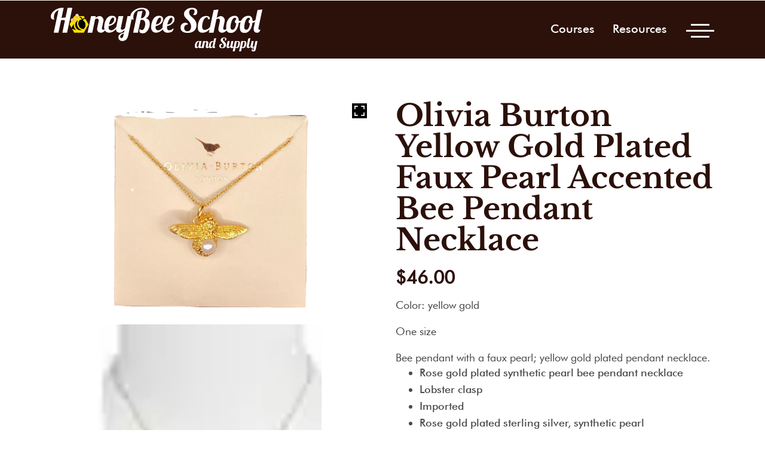

--- FILE ---
content_type: text/html; charset=UTF-8
request_url: https://honeybeeschool.com/product/olivia-burton-yellow-gold-plated-faux-pearl-accented-bee-pendant-necklace/
body_size: 72823
content:
<!doctype html>
<html lang="en-US" >
<head> <script>
var gform;gform||(document.addEventListener("gform_main_scripts_loaded",function(){gform.scriptsLoaded=!0}),document.addEventListener("gform/theme/scripts_loaded",function(){gform.themeScriptsLoaded=!0}),window.addEventListener("DOMContentLoaded",function(){gform.domLoaded=!0}),gform={domLoaded:!1,scriptsLoaded:!1,themeScriptsLoaded:!1,isFormEditor:()=>"function"==typeof InitializeEditor,callIfLoaded:function(o){return!(!gform.domLoaded||!gform.scriptsLoaded||!gform.themeScriptsLoaded&&!gform.isFormEditor()||(gform.isFormEditor()&&console.warn("The use of gform.initializeOnLoaded() is deprecated in the form editor context and will be removed in Gravity Forms 3.1."),o(),0))},initializeOnLoaded:function(o){gform.callIfLoaded(o)||(document.addEventListener("gform_main_scripts_loaded",()=>{gform.scriptsLoaded=!0,gform.callIfLoaded(o)}),document.addEventListener("gform/theme/scripts_loaded",()=>{gform.themeScriptsLoaded=!0,gform.callIfLoaded(o)}),window.addEventListener("DOMContentLoaded",()=>{gform.domLoaded=!0,gform.callIfLoaded(o)}))},hooks:{action:{},filter:{}},addAction:function(o,r,e,t){gform.addHook("action",o,r,e,t)},addFilter:function(o,r,e,t){gform.addHook("filter",o,r,e,t)},doAction:function(o){gform.doHook("action",o,arguments)},applyFilters:function(o){return gform.doHook("filter",o,arguments)},removeAction:function(o,r){gform.removeHook("action",o,r)},removeFilter:function(o,r,e){gform.removeHook("filter",o,r,e)},addHook:function(o,r,e,t,n){null==gform.hooks[o][r]&&(gform.hooks[o][r]=[]);var d=gform.hooks[o][r];null==n&&(n=r+"_"+d.length),gform.hooks[o][r].push({tag:n,callable:e,priority:t=null==t?10:t})},doHook:function(r,o,e){var t;if(e=Array.prototype.slice.call(e,1),null!=gform.hooks[r][o]&&((o=gform.hooks[r][o]).sort(function(o,r){return o.priority-r.priority}),o.forEach(function(o){"function"!=typeof(t=o.callable)&&(t=window[t]),"action"==r?t.apply(null,e):e[0]=t.apply(null,e)})),"filter"==r)return e[0]},removeHook:function(o,r,t,n){var e;null!=gform.hooks[o][r]&&(e=(e=gform.hooks[o][r]).filter(function(o,r,e){return!!(null!=n&&n!=o.tag||null!=t&&t!=o.priority)}),gform.hooks[o][r]=e)}});
</script>
<meta charset="UTF-8" /><script>if(navigator.userAgent.match(/MSIE|Internet Explorer/i)||navigator.userAgent.match(/Trident\/7\..*?rv:11/i)){var href=document.location.href;if(!href.match(/[?&]nowprocket/)){if(href.indexOf("?")==-1){if(href.indexOf("#")==-1){document.location.href=href+"?nowprocket=1"}else{document.location.href=href.replace("#","?nowprocket=1#")}}else{if(href.indexOf("#")==-1){document.location.href=href+"&nowprocket=1"}else{document.location.href=href.replace("#","&nowprocket=1#")}}}}</script><script>(()=>{class RocketLazyLoadScripts{constructor(){this.v="1.2.5.1",this.triggerEvents=["keydown","mousedown","mousemove","touchmove","touchstart","touchend","wheel"],this.userEventHandler=this.t.bind(this),this.touchStartHandler=this.i.bind(this),this.touchMoveHandler=this.o.bind(this),this.touchEndHandler=this.h.bind(this),this.clickHandler=this.u.bind(this),this.interceptedClicks=[],this.interceptedClickListeners=[],this.l(this),window.addEventListener("pageshow",(t=>{this.persisted=t.persisted,this.everythingLoaded&&this.m()})),document.addEventListener("DOMContentLoaded",(()=>{this.p()})),this.delayedScripts={normal:[],async:[],defer:[]},this.trash=[],this.allJQueries=[]}k(t){document.hidden?t.t():(this.triggerEvents.forEach((e=>window.addEventListener(e,t.userEventHandler,{passive:!0}))),window.addEventListener("touchstart",t.touchStartHandler,{passive:!0}),window.addEventListener("mousedown",t.touchStartHandler),document.addEventListener("visibilitychange",t.userEventHandler))}_(){this.triggerEvents.forEach((t=>window.removeEventListener(t,this.userEventHandler,{passive:!0}))),document.removeEventListener("visibilitychange",this.userEventHandler)}i(t){"HTML"!==t.target.tagName&&(window.addEventListener("touchend",this.touchEndHandler),window.addEventListener("mouseup",this.touchEndHandler),window.addEventListener("touchmove",this.touchMoveHandler,{passive:!0}),window.addEventListener("mousemove",this.touchMoveHandler),t.target.addEventListener("click",this.clickHandler),this.L(t.target,!0),this.M(t.target,"onclick","rocket-onclick"),this.C())}o(t){window.removeEventListener("touchend",this.touchEndHandler),window.removeEventListener("mouseup",this.touchEndHandler),window.removeEventListener("touchmove",this.touchMoveHandler,{passive:!0}),window.removeEventListener("mousemove",this.touchMoveHandler),t.target.removeEventListener("click",this.clickHandler),this.L(t.target,!1),this.M(t.target,"rocket-onclick","onclick"),this.O()}h(){window.removeEventListener("touchend",this.touchEndHandler),window.removeEventListener("mouseup",this.touchEndHandler),window.removeEventListener("touchmove",this.touchMoveHandler,{passive:!0}),window.removeEventListener("mousemove",this.touchMoveHandler)}u(t){t.target.removeEventListener("click",this.clickHandler),this.L(t.target,!1),this.M(t.target,"rocket-onclick","onclick"),this.interceptedClicks.push(t),t.preventDefault(),t.stopPropagation(),t.stopImmediatePropagation(),this.O()}D(){window.removeEventListener("touchstart",this.touchStartHandler,{passive:!0}),window.removeEventListener("mousedown",this.touchStartHandler),this.interceptedClicks.forEach((t=>{t.target.dispatchEvent(new MouseEvent("click",{view:t.view,bubbles:!0,cancelable:!0}))}))}l(t){EventTarget.prototype.addEventListenerBase=EventTarget.prototype.addEventListener,EventTarget.prototype.addEventListener=function(e,i,o){"click"!==e||t.windowLoaded||i===t.clickHandler||t.interceptedClickListeners.push({target:this,func:i,options:o}),(this||window).addEventListenerBase(e,i,o)}}L(t,e){this.interceptedClickListeners.forEach((i=>{i.target===t&&(e?t.removeEventListener("click",i.func,i.options):t.addEventListener("click",i.func,i.options))})),t.parentNode!==document.documentElement&&this.L(t.parentNode,e)}S(){return new Promise((t=>{this.T?this.O=t:t()}))}C(){this.T=!0}O(){this.T=!1}M(t,e,i){t.hasAttribute&&t.hasAttribute(e)&&(event.target.setAttribute(i,event.target.getAttribute(e)),event.target.removeAttribute(e))}t(){this._(this),"loading"===document.readyState?document.addEventListener("DOMContentLoaded",this.R.bind(this)):this.R()}p(){let t=[];document.querySelectorAll("script[type=rocketlazyloadscript][data-rocket-src]").forEach((e=>{let i=e.getAttribute("data-rocket-src");if(i&&0!==i.indexOf("data:")){0===i.indexOf("//")&&(i=location.protocol+i);try{const o=new URL(i).origin;o!==location.origin&&t.push({src:o,crossOrigin:e.crossOrigin||"module"===e.getAttribute("data-rocket-type")})}catch(t){}}})),t=[...new Map(t.map((t=>[JSON.stringify(t),t]))).values()],this.j(t,"preconnect")}async R(){this.lastBreath=Date.now(),this.P(this),this.F(this),this.q(),this.A(),this.I(),await this.U(this.delayedScripts.normal),await this.U(this.delayedScripts.defer),await this.U(this.delayedScripts.async);try{await this.W(),await this.H(this),await this.J()}catch(t){console.error(t)}window.dispatchEvent(new Event("rocket-allScriptsLoaded")),this.everythingLoaded=!0,this.S().then((()=>{this.D()})),this.N()}A(){document.querySelectorAll("script[type=rocketlazyloadscript]").forEach((t=>{t.hasAttribute("data-rocket-src")?t.hasAttribute("async")&&!1!==t.async?this.delayedScripts.async.push(t):t.hasAttribute("defer")&&!1!==t.defer||"module"===t.getAttribute("data-rocket-type")?this.delayedScripts.defer.push(t):this.delayedScripts.normal.push(t):this.delayedScripts.normal.push(t)}))}async B(t){if(await this.G(),!0!==t.noModule||!("noModule"in HTMLScriptElement.prototype))return new Promise((e=>{let i;function o(){(i||t).setAttribute("data-rocket-status","executed"),e()}try{if(navigator.userAgent.indexOf("Firefox/")>0||""===navigator.vendor)i=document.createElement("script"),[...t.attributes].forEach((t=>{let e=t.nodeName;"type"!==e&&("data-rocket-type"===e&&(e="type"),"data-rocket-src"===e&&(e="src"),i.setAttribute(e,t.nodeValue))})),t.text&&(i.text=t.text),i.hasAttribute("src")?(i.addEventListener("load",o),i.addEventListener("error",(function(){i.setAttribute("data-rocket-status","failed"),e()})),setTimeout((()=>{i.isConnected||e()}),1)):(i.text=t.text,o()),t.parentNode.replaceChild(i,t);else{const i=t.getAttribute("data-rocket-type"),n=t.getAttribute("data-rocket-src");i?(t.type=i,t.removeAttribute("data-rocket-type")):t.removeAttribute("type"),t.addEventListener("load",o),t.addEventListener("error",(function(){t.setAttribute("data-rocket-status","failed"),e()})),n?(t.removeAttribute("data-rocket-src"),t.src=n):t.src="data:text/javascript;base64,"+window.btoa(unescape(encodeURIComponent(t.text)))}}catch(i){t.setAttribute("data-rocket-status","failed"),e()}}));t.setAttribute("data-rocket-status","skipped")}async U(t){const e=t.shift();return e&&e.isConnected?(await this.B(e),this.U(t)):Promise.resolve()}I(){this.j([...this.delayedScripts.normal,...this.delayedScripts.defer,...this.delayedScripts.async],"preload")}j(t,e){var i=document.createDocumentFragment();t.forEach((t=>{const o=t.getAttribute&&t.getAttribute("data-rocket-src")||t.src;if(o){const n=document.createElement("link");n.href=o,n.rel=e,"preconnect"!==e&&(n.as="script"),t.getAttribute&&"module"===t.getAttribute("data-rocket-type")&&(n.crossOrigin=!0),t.crossOrigin&&(n.crossOrigin=t.crossOrigin),t.integrity&&(n.integrity=t.integrity),i.appendChild(n),this.trash.push(n)}})),document.head.appendChild(i)}P(t){let e={};function i(i,o){return e[o].eventsToRewrite.indexOf(i)>=0&&!t.everythingLoaded?"rocket-"+i:i}function o(t,o){!function(t){e[t]||(e[t]={originalFunctions:{add:t.addEventListener,remove:t.removeEventListener},eventsToRewrite:[]},t.addEventListener=function(){arguments[0]=i(arguments[0],t),e[t].originalFunctions.add.apply(t,arguments)},t.removeEventListener=function(){arguments[0]=i(arguments[0],t),e[t].originalFunctions.remove.apply(t,arguments)})}(t),e[t].eventsToRewrite.push(o)}function n(e,i){let o=e[i];e[i]=null,Object.defineProperty(e,i,{get:()=>o||function(){},set(n){t.everythingLoaded?o=n:e["rocket"+i]=o=n}})}o(document,"DOMContentLoaded"),o(window,"DOMContentLoaded"),o(window,"load"),o(window,"pageshow"),o(document,"readystatechange"),n(document,"onreadystatechange"),n(window,"onload"),n(window,"onpageshow")}F(t){let e;function i(e){return t.everythingLoaded?e:e.split(" ").map((t=>"load"===t||0===t.indexOf("load.")?"rocket-jquery-load":t)).join(" ")}function o(o){if(o&&o.fn&&!t.allJQueries.includes(o)){o.fn.ready=o.fn.init.prototype.ready=function(e){return t.domReadyFired?e.bind(document)(o):document.addEventListener("rocket-DOMContentLoaded",(()=>e.bind(document)(o))),o([])};const e=o.fn.on;o.fn.on=o.fn.init.prototype.on=function(){return this[0]===window&&("string"==typeof arguments[0]||arguments[0]instanceof String?arguments[0]=i(arguments[0]):"object"==typeof arguments[0]&&Object.keys(arguments[0]).forEach((t=>{const e=arguments[0][t];delete arguments[0][t],arguments[0][i(t)]=e}))),e.apply(this,arguments),this},t.allJQueries.push(o)}e=o}o(window.jQuery),Object.defineProperty(window,"jQuery",{get:()=>e,set(t){o(t)}})}async H(t){const e=document.querySelector("script[data-webpack]");e&&(await async function(){return new Promise((t=>{e.addEventListener("load",t),e.addEventListener("error",t)}))}(),await t.K(),await t.H(t))}async W(){this.domReadyFired=!0,await this.G(),document.dispatchEvent(new Event("rocket-readystatechange")),await this.G(),document.rocketonreadystatechange&&document.rocketonreadystatechange(),await this.G(),document.dispatchEvent(new Event("rocket-DOMContentLoaded")),await this.G(),window.dispatchEvent(new Event("rocket-DOMContentLoaded"))}async J(){await this.G(),document.dispatchEvent(new Event("rocket-readystatechange")),await this.G(),document.rocketonreadystatechange&&document.rocketonreadystatechange(),await this.G(),window.dispatchEvent(new Event("rocket-load")),await this.G(),window.rocketonload&&window.rocketonload(),await this.G(),this.allJQueries.forEach((t=>t(window).trigger("rocket-jquery-load"))),await this.G();const t=new Event("rocket-pageshow");t.persisted=this.persisted,window.dispatchEvent(t),await this.G(),window.rocketonpageshow&&window.rocketonpageshow({persisted:this.persisted}),this.windowLoaded=!0}m(){document.onreadystatechange&&document.onreadystatechange(),window.onload&&window.onload(),window.onpageshow&&window.onpageshow({persisted:this.persisted})}q(){const t=new Map;document.write=document.writeln=function(e){const i=document.currentScript;i||console.error("WPRocket unable to document.write this: "+e);const o=document.createRange(),n=i.parentElement;let s=t.get(i);void 0===s&&(s=i.nextSibling,t.set(i,s));const c=document.createDocumentFragment();o.setStart(c,0),c.appendChild(o.createContextualFragment(e)),n.insertBefore(c,s)}}async G(){Date.now()-this.lastBreath>45&&(await this.K(),this.lastBreath=Date.now())}async K(){return document.hidden?new Promise((t=>setTimeout(t))):new Promise((t=>requestAnimationFrame(t)))}N(){this.trash.forEach((t=>t.remove()))}static run(){const t=new RocketLazyLoadScripts;t.k(t)}}RocketLazyLoadScripts.run()})();</script>
	<meta name="google-site-verification" content="uVMakJNuljtVKoEe4rtM3V5Fp5KFaIEj3XQAPuah4Fg" />
	
	<meta name="viewport" content="width=device-width, initial-scale=1" />
	<!-- Google Tag Manager -->
		<script type="rocketlazyloadscript">(function(w,d,s,l,i){w[l]=w[l]||[];w[l].push({'gtm.start':
		new Date().getTime(),event:'gtm.js'});var f=d.getElementsByTagName(s)[0],
		j=d.createElement(s),dl=l!='dataLayer'?'&l='+l:'';j.async=true;j.src=
		'https://www.googletagmanager.com/gtm.js?id='+i+dl;f.parentNode.insertBefore(j,f);
		})(window,document,'script','dataLayer','GTM-5ZKQ2HS');</script>
	<!-- End Google Tag Manager -->
	<meta name="google-site-verification" content="XhbHK7_jhhr-LIpH3Lm62RMpNy4oGtWv4_qAzGnoyWM" />
	<meta name="facebook-domain-verification" content="ieg237j1j8ezxru20k9jq9pfs4c9n2" />
	<meta name='robots' content='index, follow, max-image-preview:large, max-snippet:-1, max-video-preview:-1' />
	<style></style>
	<script type="rocketlazyloadscript">window._wca = window._wca || [];</script>

	<!-- This site is optimized with the Yoast SEO plugin v26.8 - https://yoast.com/product/yoast-seo-wordpress/ -->
	<title>Olivia Burton Yellow Gold Plated Faux Pearl Accented Bee Pendant Necklace - HoneyBee School &amp; Supply</title><link rel="preload" as="font" href="https://honeybeeschool.com/wp-content/themes/honeybee-school/assets/fonts/fontawesome-webfont.woff2?v=4.7.0" crossorigin><link rel="preload" as="font" href="https://fonts.gstatic.com/s/librebaskerville/v24/kmKnZrc3Hgbbcjq75U4uslyuy4kn0qNZaxM.woff2" crossorigin><link rel="preload" as="font" href="https://honeybeeschool.com/wp-content/themes/honeybee-school/assets/fonts/FuturaBT-Medium.woff2" crossorigin><link rel="preload" as="font" href="https://honeybeeschool.com/wp-content/themes/honeybee-school/assets/fonts/FuturaBT-Book.woff2" crossorigin><style id="wpr-usedcss">.video-js{width:300px;height:150px}.vjs-fluid:not(.vjs-audio-only-mode){padding-top:56.25%}img:is([sizes=auto i],[sizes^="auto," i]){contain-intrinsic-size:3000px 1500px}img.emoji{display:inline!important;border:none!important;box-shadow:none!important;height:1em!important;width:1em!important;margin:0 .07em!important;vertical-align:-.1em!important;background:0 0!important;padding:0!important}:where(.wp-block-button__link){border-radius:9999px;box-shadow:none;padding:calc(.667em + 2px) calc(1.333em + 2px);text-decoration:none}:root :where(.wp-block-button .wp-block-button__link.is-style-outline),:root :where(.wp-block-button.is-style-outline>.wp-block-button__link){border:2px solid;padding:.667em 1.333em}:root :where(.wp-block-button .wp-block-button__link.is-style-outline:not(.has-text-color)),:root :where(.wp-block-button.is-style-outline>.wp-block-button__link:not(.has-text-color)){color:currentColor}:root :where(.wp-block-button .wp-block-button__link.is-style-outline:not(.has-background)),:root :where(.wp-block-button.is-style-outline>.wp-block-button__link:not(.has-background)){background-color:initial;background-image:none}:where(.wp-block-calendar table:not(.has-background) th){background:#ddd}:where(.wp-block-columns){margin-bottom:1.75em}:where(.wp-block-columns.has-background){padding:1.25em 2.375em}:where(.wp-block-post-comments input[type=submit]){border:none}:where(.wp-block-cover-image:not(.has-text-color)),:where(.wp-block-cover:not(.has-text-color)){color:#fff}:where(.wp-block-cover-image.is-light:not(.has-text-color)),:where(.wp-block-cover.is-light:not(.has-text-color)){color:#000}:root :where(.wp-block-cover h1:not(.has-text-color)),:root :where(.wp-block-cover h2:not(.has-text-color)),:root :where(.wp-block-cover h3:not(.has-text-color)),:root :where(.wp-block-cover h4:not(.has-text-color)),:root :where(.wp-block-cover h5:not(.has-text-color)),:root :where(.wp-block-cover h6:not(.has-text-color)),:root :where(.wp-block-cover p:not(.has-text-color)){color:inherit}:where(.wp-block-file){margin-bottom:1.5em}:where(.wp-block-file__button){border-radius:2em;display:inline-block;padding:.5em 1em}:where(.wp-block-file__button):is(a):active,:where(.wp-block-file__button):is(a):focus,:where(.wp-block-file__button):is(a):hover,:where(.wp-block-file__button):is(a):visited{box-shadow:none;color:#fff;opacity:.85;text-decoration:none}:where(.wp-block-group.wp-block-group-is-layout-constrained){position:relative}:root :where(.wp-block-image.is-style-rounded img,.wp-block-image .is-style-rounded img){border-radius:9999px}:where(.wp-block-latest-comments:not([style*=line-height] .wp-block-latest-comments__comment)){line-height:1.1}:where(.wp-block-latest-comments:not([style*=line-height] .wp-block-latest-comments__comment-excerpt p)){line-height:1.8}:root :where(.wp-block-latest-posts.is-grid){padding:0}:root :where(.wp-block-latest-posts.wp-block-latest-posts__list){padding-left:0}ol,ul{box-sizing:border-box}:root :where(.wp-block-list.has-background){padding:1.25em 2.375em}:where(.wp-block-navigation.has-background .wp-block-navigation-item a:not(.wp-element-button)),:where(.wp-block-navigation.has-background .wp-block-navigation-submenu a:not(.wp-element-button)){padding:.5em 1em}:where(.wp-block-navigation .wp-block-navigation__submenu-container .wp-block-navigation-item a:not(.wp-element-button)),:where(.wp-block-navigation .wp-block-navigation__submenu-container .wp-block-navigation-submenu a:not(.wp-element-button)),:where(.wp-block-navigation .wp-block-navigation__submenu-container .wp-block-navigation-submenu button.wp-block-navigation-item__content),:where(.wp-block-navigation .wp-block-navigation__submenu-container .wp-block-pages-list__item button.wp-block-navigation-item__content){padding:.5em 1em}:root :where(p.has-background){padding:1.25em 2.375em}:where(p.has-text-color:not(.has-link-color)) a{color:inherit}:where(.wp-block-post-comments-form) input:not([type=submit]),:where(.wp-block-post-comments-form) textarea{border:1px solid #949494;font-family:inherit;font-size:1em}:where(.wp-block-post-comments-form) input:where(:not([type=submit]):not([type=checkbox])),:where(.wp-block-post-comments-form) textarea{padding:calc(.667em + 2px)}:where(.wp-block-post-excerpt){box-sizing:border-box;margin-bottom:var(--wp--style--block-gap);margin-top:var(--wp--style--block-gap)}:where(.wp-block-preformatted.has-background){padding:1.25em 2.375em}:where(.wp-block-search__button){border:1px solid #ccc;padding:6px 10px}:where(.wp-block-search__input){font-family:inherit;font-size:inherit;font-style:inherit;font-weight:inherit;letter-spacing:inherit;line-height:inherit;text-transform:inherit}:where(.wp-block-search__button-inside .wp-block-search__inside-wrapper){border:1px solid #949494;box-sizing:border-box;padding:4px}:where(.wp-block-search__button-inside .wp-block-search__inside-wrapper) .wp-block-search__input{border:none;border-radius:0;padding:0 4px}:where(.wp-block-search__button-inside .wp-block-search__inside-wrapper) .wp-block-search__input:focus{outline:0}:where(.wp-block-search__button-inside .wp-block-search__inside-wrapper) :where(.wp-block-search__button){padding:4px 8px}:root :where(.wp-block-separator.is-style-dots){height:auto;line-height:1;text-align:center}:root :where(.wp-block-separator.is-style-dots):before{color:currentColor;content:"···";font-family:serif;font-size:1.5em;letter-spacing:2em;padding-left:2em}:root :where(.wp-block-site-logo.is-style-rounded){border-radius:9999px}:where(.wp-block-social-links:not(.is-style-logos-only)) .wp-social-link{background-color:#f0f0f0;color:#444}:where(.wp-block-social-links:not(.is-style-logos-only)) .wp-social-link-amazon{background-color:#f90;color:#fff}:where(.wp-block-social-links:not(.is-style-logos-only)) .wp-social-link-bandcamp{background-color:#1ea0c3;color:#fff}:where(.wp-block-social-links:not(.is-style-logos-only)) .wp-social-link-behance{background-color:#0757fe;color:#fff}:where(.wp-block-social-links:not(.is-style-logos-only)) .wp-social-link-bluesky{background-color:#0a7aff;color:#fff}:where(.wp-block-social-links:not(.is-style-logos-only)) .wp-social-link-codepen{background-color:#1e1f26;color:#fff}:where(.wp-block-social-links:not(.is-style-logos-only)) .wp-social-link-deviantart{background-color:#02e49b;color:#fff}:where(.wp-block-social-links:not(.is-style-logos-only)) .wp-social-link-discord{background-color:#5865f2;color:#fff}:where(.wp-block-social-links:not(.is-style-logos-only)) .wp-social-link-dribbble{background-color:#e94c89;color:#fff}:where(.wp-block-social-links:not(.is-style-logos-only)) .wp-social-link-dropbox{background-color:#4280ff;color:#fff}:where(.wp-block-social-links:not(.is-style-logos-only)) .wp-social-link-etsy{background-color:#f45800;color:#fff}:where(.wp-block-social-links:not(.is-style-logos-only)) .wp-social-link-facebook{background-color:#0866ff;color:#fff}:where(.wp-block-social-links:not(.is-style-logos-only)) .wp-social-link-fivehundredpx{background-color:#000;color:#fff}:where(.wp-block-social-links:not(.is-style-logos-only)) .wp-social-link-flickr{background-color:#0461dd;color:#fff}:where(.wp-block-social-links:not(.is-style-logos-only)) .wp-social-link-foursquare{background-color:#e65678;color:#fff}:where(.wp-block-social-links:not(.is-style-logos-only)) .wp-social-link-github{background-color:#24292d;color:#fff}:where(.wp-block-social-links:not(.is-style-logos-only)) .wp-social-link-goodreads{background-color:#eceadd;color:#382110}:where(.wp-block-social-links:not(.is-style-logos-only)) .wp-social-link-google{background-color:#ea4434;color:#fff}:where(.wp-block-social-links:not(.is-style-logos-only)) .wp-social-link-gravatar{background-color:#1d4fc4;color:#fff}:where(.wp-block-social-links:not(.is-style-logos-only)) .wp-social-link-instagram{background-color:#f00075;color:#fff}:where(.wp-block-social-links:not(.is-style-logos-only)) .wp-social-link-lastfm{background-color:#e21b24;color:#fff}:where(.wp-block-social-links:not(.is-style-logos-only)) .wp-social-link-linkedin{background-color:#0d66c2;color:#fff}:where(.wp-block-social-links:not(.is-style-logos-only)) .wp-social-link-mastodon{background-color:#3288d4;color:#fff}:where(.wp-block-social-links:not(.is-style-logos-only)) .wp-social-link-medium{background-color:#000;color:#fff}:where(.wp-block-social-links:not(.is-style-logos-only)) .wp-social-link-meetup{background-color:#f6405f;color:#fff}:where(.wp-block-social-links:not(.is-style-logos-only)) .wp-social-link-patreon{background-color:#000;color:#fff}:where(.wp-block-social-links:not(.is-style-logos-only)) .wp-social-link-pinterest{background-color:#e60122;color:#fff}:where(.wp-block-social-links:not(.is-style-logos-only)) .wp-social-link-pocket{background-color:#ef4155;color:#fff}:where(.wp-block-social-links:not(.is-style-logos-only)) .wp-social-link-reddit{background-color:#ff4500;color:#fff}:where(.wp-block-social-links:not(.is-style-logos-only)) .wp-social-link-skype{background-color:#0478d7;color:#fff}:where(.wp-block-social-links:not(.is-style-logos-only)) .wp-social-link-snapchat{background-color:#fefc00;color:#fff;stroke:#000}:where(.wp-block-social-links:not(.is-style-logos-only)) .wp-social-link-soundcloud{background-color:#ff5600;color:#fff}:where(.wp-block-social-links:not(.is-style-logos-only)) .wp-social-link-spotify{background-color:#1bd760;color:#fff}:where(.wp-block-social-links:not(.is-style-logos-only)) .wp-social-link-telegram{background-color:#2aabee;color:#fff}:where(.wp-block-social-links:not(.is-style-logos-only)) .wp-social-link-threads{background-color:#000;color:#fff}:where(.wp-block-social-links:not(.is-style-logos-only)) .wp-social-link-tiktok{background-color:#000;color:#fff}:where(.wp-block-social-links:not(.is-style-logos-only)) .wp-social-link-tumblr{background-color:#011835;color:#fff}:where(.wp-block-social-links:not(.is-style-logos-only)) .wp-social-link-twitch{background-color:#6440a4;color:#fff}:where(.wp-block-social-links:not(.is-style-logos-only)) .wp-social-link-twitter{background-color:#1da1f2;color:#fff}:where(.wp-block-social-links:not(.is-style-logos-only)) .wp-social-link-vimeo{background-color:#1eb7ea;color:#fff}:where(.wp-block-social-links:not(.is-style-logos-only)) .wp-social-link-vk{background-color:#4680c2;color:#fff}:where(.wp-block-social-links:not(.is-style-logos-only)) .wp-social-link-wordpress{background-color:#3499cd;color:#fff}:where(.wp-block-social-links:not(.is-style-logos-only)) .wp-social-link-whatsapp{background-color:#25d366;color:#fff}:where(.wp-block-social-links:not(.is-style-logos-only)) .wp-social-link-x{background-color:#000;color:#fff}:where(.wp-block-social-links:not(.is-style-logos-only)) .wp-social-link-yelp{background-color:#d32422;color:#fff}:where(.wp-block-social-links:not(.is-style-logos-only)) .wp-social-link-youtube{background-color:red;color:#fff}:where(.wp-block-social-links.is-style-logos-only) .wp-social-link{background:0 0}:where(.wp-block-social-links.is-style-logos-only) .wp-social-link svg{height:1.25em;width:1.25em}:where(.wp-block-social-links.is-style-logos-only) .wp-social-link-amazon{color:#f90}:where(.wp-block-social-links.is-style-logos-only) .wp-social-link-bandcamp{color:#1ea0c3}:where(.wp-block-social-links.is-style-logos-only) .wp-social-link-behance{color:#0757fe}:where(.wp-block-social-links.is-style-logos-only) .wp-social-link-bluesky{color:#0a7aff}:where(.wp-block-social-links.is-style-logos-only) .wp-social-link-codepen{color:#1e1f26}:where(.wp-block-social-links.is-style-logos-only) .wp-social-link-deviantart{color:#02e49b}:where(.wp-block-social-links.is-style-logos-only) .wp-social-link-discord{color:#5865f2}:where(.wp-block-social-links.is-style-logos-only) .wp-social-link-dribbble{color:#e94c89}:where(.wp-block-social-links.is-style-logos-only) .wp-social-link-dropbox{color:#4280ff}:where(.wp-block-social-links.is-style-logos-only) .wp-social-link-etsy{color:#f45800}:where(.wp-block-social-links.is-style-logos-only) .wp-social-link-facebook{color:#0866ff}:where(.wp-block-social-links.is-style-logos-only) .wp-social-link-fivehundredpx{color:#000}:where(.wp-block-social-links.is-style-logos-only) .wp-social-link-flickr{color:#0461dd}:where(.wp-block-social-links.is-style-logos-only) .wp-social-link-foursquare{color:#e65678}:where(.wp-block-social-links.is-style-logos-only) .wp-social-link-github{color:#24292d}:where(.wp-block-social-links.is-style-logos-only) .wp-social-link-goodreads{color:#382110}:where(.wp-block-social-links.is-style-logos-only) .wp-social-link-google{color:#ea4434}:where(.wp-block-social-links.is-style-logos-only) .wp-social-link-gravatar{color:#1d4fc4}:where(.wp-block-social-links.is-style-logos-only) .wp-social-link-instagram{color:#f00075}:where(.wp-block-social-links.is-style-logos-only) .wp-social-link-lastfm{color:#e21b24}:where(.wp-block-social-links.is-style-logos-only) .wp-social-link-linkedin{color:#0d66c2}:where(.wp-block-social-links.is-style-logos-only) .wp-social-link-mastodon{color:#3288d4}:where(.wp-block-social-links.is-style-logos-only) .wp-social-link-medium{color:#000}:where(.wp-block-social-links.is-style-logos-only) .wp-social-link-meetup{color:#f6405f}:where(.wp-block-social-links.is-style-logos-only) .wp-social-link-patreon{color:#000}:where(.wp-block-social-links.is-style-logos-only) .wp-social-link-pinterest{color:#e60122}:where(.wp-block-social-links.is-style-logos-only) .wp-social-link-pocket{color:#ef4155}:where(.wp-block-social-links.is-style-logos-only) .wp-social-link-reddit{color:#ff4500}:where(.wp-block-social-links.is-style-logos-only) .wp-social-link-skype{color:#0478d7}:where(.wp-block-social-links.is-style-logos-only) .wp-social-link-snapchat{color:#fff;stroke:#000}:where(.wp-block-social-links.is-style-logos-only) .wp-social-link-soundcloud{color:#ff5600}:where(.wp-block-social-links.is-style-logos-only) .wp-social-link-spotify{color:#1bd760}:where(.wp-block-social-links.is-style-logos-only) .wp-social-link-telegram{color:#2aabee}:where(.wp-block-social-links.is-style-logos-only) .wp-social-link-threads{color:#000}:where(.wp-block-social-links.is-style-logos-only) .wp-social-link-tiktok{color:#000}:where(.wp-block-social-links.is-style-logos-only) .wp-social-link-tumblr{color:#011835}:where(.wp-block-social-links.is-style-logos-only) .wp-social-link-twitch{color:#6440a4}:where(.wp-block-social-links.is-style-logos-only) .wp-social-link-twitter{color:#1da1f2}:where(.wp-block-social-links.is-style-logos-only) .wp-social-link-vimeo{color:#1eb7ea}:where(.wp-block-social-links.is-style-logos-only) .wp-social-link-vk{color:#4680c2}:where(.wp-block-social-links.is-style-logos-only) .wp-social-link-whatsapp{color:#25d366}:where(.wp-block-social-links.is-style-logos-only) .wp-social-link-wordpress{color:#3499cd}:where(.wp-block-social-links.is-style-logos-only) .wp-social-link-x{color:#000}:where(.wp-block-social-links.is-style-logos-only) .wp-social-link-yelp{color:#d32422}:where(.wp-block-social-links.is-style-logos-only) .wp-social-link-youtube{color:red}:root :where(.wp-block-social-links .wp-social-link a){padding:.25em}:root :where(.wp-block-social-links.is-style-logos-only .wp-social-link a){padding:0}:root :where(.wp-block-social-links.is-style-pill-shape .wp-social-link a){padding-left:.6666666667em;padding-right:.6666666667em}:root :where(.wp-block-tag-cloud.is-style-outline){display:flex;flex-wrap:wrap;gap:1ch}:root :where(.wp-block-tag-cloud.is-style-outline a){border:1px solid;font-size:unset!important;margin-right:0;padding:1ch 2ch;text-decoration:none!important}:root :where(.wp-block-table-of-contents){box-sizing:border-box}:where(.wp-block-term-description){box-sizing:border-box;margin-bottom:var(--wp--style--block-gap);margin-top:var(--wp--style--block-gap)}:where(pre.wp-block-verse){font-family:inherit}.entry-content{counter-reset:footnotes}:root{--wp--preset--font-size--normal:16px;--wp--preset--font-size--huge:42px}.screen-reader-text{border:0;clip-path:inset(50%);height:1px;margin:-1px;overflow:hidden;padding:0;position:absolute;width:1px;word-wrap:normal!important}.screen-reader-text:focus{background-color:#ddd;clip-path:none;color:#444;display:block;font-size:1em;height:auto;left:5px;line-height:normal;padding:15px 23px 14px;text-decoration:none;top:5px;width:auto;z-index:100000}html :where(.has-border-color){border-style:solid}html :where([style*=border-top-color]){border-top-style:solid}html :where([style*=border-right-color]){border-right-style:solid}html :where([style*=border-bottom-color]){border-bottom-style:solid}html :where([style*=border-left-color]){border-left-style:solid}html :where([style*=border-width]){border-style:solid}html :where([style*=border-top-width]){border-top-style:solid}html :where([style*=border-right-width]){border-right-style:solid}html :where([style*=border-bottom-width]){border-bottom-style:solid}html :where([style*=border-left-width]){border-left-style:solid}html :where(img[class*=wp-image-]){height:auto;max-width:100%}:where(figure){margin:0 0 1em}html :where(.is-position-sticky){--wp-admin--admin-bar--position-offset:var(--wp-admin--admin-bar--height,0px)}@media screen and (max-width:600px){html :where(.is-position-sticky){--wp-admin--admin-bar--position-offset:0px}}:root :where(.wp-block-image figcaption){color:#555;font-size:13px;text-align:center}:where(.wp-block-group.has-background){padding:1.25em 2.375em}:root :where(.wp-block-template-part.has-background){margin-bottom:0;margin-top:0;padding:1.25em 2.375em}:root{--wp--preset--aspect-ratio--square:1;--wp--preset--aspect-ratio--4-3:4/3;--wp--preset--aspect-ratio--3-4:3/4;--wp--preset--aspect-ratio--3-2:3/2;--wp--preset--aspect-ratio--2-3:2/3;--wp--preset--aspect-ratio--16-9:16/9;--wp--preset--aspect-ratio--9-16:9/16;--wp--preset--color--black:#000000;--wp--preset--color--cyan-bluish-gray:#abb8c3;--wp--preset--color--white:#FFFFFF;--wp--preset--color--pale-pink:#f78da7;--wp--preset--color--vivid-red:#cf2e2e;--wp--preset--color--luminous-vivid-orange:#ff6900;--wp--preset--color--luminous-vivid-amber:#fcb900;--wp--preset--color--light-green-cyan:#7bdcb5;--wp--preset--color--vivid-green-cyan:#00d084;--wp--preset--color--pale-cyan-blue:#8ed1fc;--wp--preset--color--vivid-cyan-blue:#0693e3;--wp--preset--color--vivid-purple:#9b51e0;--wp--preset--color--dark-gray:#28303D;--wp--preset--color--gray:#39414D;--wp--preset--color--green:#D1E4DD;--wp--preset--color--blue:#D1DFE4;--wp--preset--color--purple:#D1D1E4;--wp--preset--color--red:#E4D1D1;--wp--preset--color--orange:#E4DAD1;--wp--preset--color--yellow:#EEEADD;--wp--preset--gradient--vivid-cyan-blue-to-vivid-purple:linear-gradient(135deg,rgba(6, 147, 227, 1) 0%,rgb(155, 81, 224) 100%);--wp--preset--gradient--light-green-cyan-to-vivid-green-cyan:linear-gradient(135deg,rgb(122, 220, 180) 0%,rgb(0, 208, 130) 100%);--wp--preset--gradient--luminous-vivid-amber-to-luminous-vivid-orange:linear-gradient(135deg,rgba(252, 185, 0, 1) 0%,rgba(255, 105, 0, 1) 100%);--wp--preset--gradient--luminous-vivid-orange-to-vivid-red:linear-gradient(135deg,rgba(255, 105, 0, 1) 0%,rgb(207, 46, 46) 100%);--wp--preset--gradient--very-light-gray-to-cyan-bluish-gray:linear-gradient(135deg,rgb(238, 238, 238) 0%,rgb(169, 184, 195) 100%);--wp--preset--gradient--cool-to-warm-spectrum:linear-gradient(135deg,rgb(74, 234, 220) 0%,rgb(151, 120, 209) 20%,rgb(207, 42, 186) 40%,rgb(238, 44, 130) 60%,rgb(251, 105, 98) 80%,rgb(254, 248, 76) 100%);--wp--preset--gradient--blush-light-purple:linear-gradient(135deg,rgb(255, 206, 236) 0%,rgb(152, 150, 240) 100%);--wp--preset--gradient--blush-bordeaux:linear-gradient(135deg,rgb(254, 205, 165) 0%,rgb(254, 45, 45) 50%,rgb(107, 0, 62) 100%);--wp--preset--gradient--luminous-dusk:linear-gradient(135deg,rgb(255, 203, 112) 0%,rgb(199, 81, 192) 50%,rgb(65, 88, 208) 100%);--wp--preset--gradient--pale-ocean:linear-gradient(135deg,rgb(255, 245, 203) 0%,rgb(182, 227, 212) 50%,rgb(51, 167, 181) 100%);--wp--preset--gradient--electric-grass:linear-gradient(135deg,rgb(202, 248, 128) 0%,rgb(113, 206, 126) 100%);--wp--preset--gradient--midnight:linear-gradient(135deg,rgb(2, 3, 129) 0%,rgb(40, 116, 252) 100%);--wp--preset--gradient--purple-to-yellow:linear-gradient(160deg, #D1D1E4 0%, #EEEADD 100%);--wp--preset--gradient--yellow-to-purple:linear-gradient(160deg, #EEEADD 0%, #D1D1E4 100%);--wp--preset--gradient--green-to-yellow:linear-gradient(160deg, #D1E4DD 0%, #EEEADD 100%);--wp--preset--gradient--yellow-to-green:linear-gradient(160deg, #EEEADD 0%, #D1E4DD 100%);--wp--preset--gradient--red-to-yellow:linear-gradient(160deg, #E4D1D1 0%, #EEEADD 100%);--wp--preset--gradient--yellow-to-red:linear-gradient(160deg, #EEEADD 0%, #E4D1D1 100%);--wp--preset--gradient--purple-to-red:linear-gradient(160deg, #D1D1E4 0%, #E4D1D1 100%);--wp--preset--gradient--red-to-purple:linear-gradient(160deg, #E4D1D1 0%, #D1D1E4 100%);--wp--preset--font-size--small:18px;--wp--preset--font-size--medium:20px;--wp--preset--font-size--large:24px;--wp--preset--font-size--x-large:42px;--wp--preset--font-size--extra-small:16px;--wp--preset--font-size--normal:20px;--wp--preset--font-size--extra-large:40px;--wp--preset--font-size--huge:96px;--wp--preset--font-size--gigantic:144px;--wp--preset--spacing--20:0.44rem;--wp--preset--spacing--30:0.67rem;--wp--preset--spacing--40:1rem;--wp--preset--spacing--50:1.5rem;--wp--preset--spacing--60:2.25rem;--wp--preset--spacing--70:3.38rem;--wp--preset--spacing--80:5.06rem;--wp--preset--shadow--natural:6px 6px 9px rgba(0, 0, 0, .2);--wp--preset--shadow--deep:12px 12px 50px rgba(0, 0, 0, .4);--wp--preset--shadow--sharp:6px 6px 0px rgba(0, 0, 0, .2);--wp--preset--shadow--outlined:6px 6px 0px -3px rgba(255, 255, 255, 1),6px 6px rgba(0, 0, 0, 1);--wp--preset--shadow--crisp:6px 6px 0px rgba(0, 0, 0, 1)}:where(.is-layout-flex){gap:.5em}:where(.is-layout-grid){gap:.5em}:where(.wp-block-post-template.is-layout-flex){gap:1.25em}:where(.wp-block-post-template.is-layout-grid){gap:1.25em}:where(.wp-block-columns.is-layout-flex){gap:2em}:where(.wp-block-columns.is-layout-grid){gap:2em}:root :where(.wp-block-pullquote){font-size:1.5em;line-height:1.6}.tpwpg-main *{box-sizing:border-box}.tpwpg-main{position:relative;font-size:2px;line-height:2px;padding:0!important;display:flow-root}.tp_lity-iframe-container iframe{margin:0!important;padding:0!important}.tpwpg-main section{padding:0}.tpwpg-main .tpwpg-thumbnail{padding:2px}.tpwpg-big,.tpwpg-thumbnail{position:relative}.tpwpg-big img{width:100%}.tpwpg-big span{width:100%}.launchGallery{font-size:5px;position:absolute;top:34px;padding:0;right:4px;z-index:1;cursor:pointer}.launchGallery svg{width:25px;height:25px;padding:3px;background:#6f7173}.launchGallery svg g{fill:#fff}.tpwpg-big p{position:absolute;top:15px;right:38px;color:#555;font:bold 10px/1 sans-serif;text-transform:uppercase;padding:0;margin:0}.tpslick-slider{position:relative;display:block;box-sizing:border-box;-webkit-user-select:none;-moz-user-select:none;-ms-user-select:none;user-select:none;-webkit-touch-callout:none;-khtml-user-select:none;-ms-touch-action:pan-y;touch-action:pan-y;-webkit-tap-highlight-color:transparent}.tpslick-list{position:relative;display:block;overflow:hidden;margin:0;padding:0}.tpslick-list:focus{outline:0}.tpslick-slider .tpslick-list,.tpslick-slider .tpslick-track{-webkit-transform:translate3d(0,0,0);-moz-transform:translate3d(0,0,0);-ms-transform:translate3d(0,0,0);-o-transform:translate3d(0,0,0);transform:translate3d(0,0,0)}.tpslick-track{position:relative;top:0;left:0;display:inline-block;margin-left:auto;margin-right:auto}.tpslick-track:after,.tpslick-track:before{display:table;content:''}.tpslick-track:after{clear:both}.tpslick-loading .tpslick-track{visibility:hidden}.tpslick-slide{display:none;float:left;height:100%;min-height:1px}[dir=rtl] .tpslick-slide{float:right}.tpslick-slide img{background:#fff;display:block;border-radius:0}.tpslick-slide.tpslick-loading img{display:none}.tpslick-initialized .tpslick-slide{display:block}.tpslick-loading .tpslick-slide{visibility:hidden}.tpslick-vertical .tpslick-slide{display:block;height:auto;border:1px solid transparent}.tpslick-arrow.tpslick-hidden{display:none}.tp_lity{z-index:9990;position:fixed;top:0;right:0;bottom:0;left:0;white-space:nowrap;background:#0b0b0b;background:rgba(0,0,0,.9);outline:0!important;opacity:0;-webkit-transition:opacity .3s;-o-transition:opacity .3s;transition:opacity .3s ease}.tp_lity.tp_lity-opened{opacity:1}.tp_lity.tp_lity-closed{opacity:0}.tp_lity *{-webkit-box-sizing:border-box;-moz-box-sizing:border-box;box-sizing:border-box}.tp_lity-loader{z-index:9991;color:#fff;position:absolute;top:50%;margin-top:-.8em;width:100%;text-align:center;font-size:14px;font-family:Arial,Helvetica,sans-serif;opacity:0;-webkit-transition:opacity .3s;-o-transition:opacity .3s;transition:opacity .3s ease}.tp_lity-loading .tp_lity-loader{opacity:1}.tp_lity-content{z-index:9993;width:100%;-webkit-transform:scale(1);-ms-transform:scale(1);-o-transform:scale(1);transform:scale(1);-webkit-transition:-webkit-transform .3s;transition:-webkit-transform .3s ease;-o-transition:-o-transform .3s;transition:transform .3s ease;transition:transform .3s ease,-webkit-transform .3s ease,-o-transform .3s ease}.tp_lity-closed .tp_lity-content,.tp_lity-loading .tp_lity-content{-webkit-transform:scale(.8);-ms-transform:scale(.8);-o-transform:scale(.8);transform:scale(.8)}.tp_lity-content:after{content:'';position:absolute;left:0;top:0;bottom:0;display:block;right:0;width:auto;height:auto;z-index:-1;-webkit-box-shadow:0 0 8px rgba(0,0,0,.6);box-shadow:0 0 8px rgba(0,0,0,.6)}.tp_lity-iframe-container{width:100%;height:0;padding-top:56.25%;overflow:auto;pointer-events:auto;-webkit-transform:translateZ(0);transform:translateZ(0);-webkit-overflow-scrolling:touch}.tp_lity-iframe-container iframe{position:absolute;display:block;top:0;left:0;width:100%;height:100%;-webkit-box-shadow:0 0 8px rgba(0,0,0,.6);box-shadow:0 0 8px rgba(0,0,0,.6);background:#000}.tp_lity-hide{display:none}.tpslick-loading .tpslick-list{background:url('https://honeybeeschool.com/wp-content/plugins/tp-woocommerce-product-gallery/public/images/ajax-loader.gif') center center no-repeat #fff}.tpslick-next,.tpslick-prev{font-size:0;line-height:0;position:absolute;top:50%;display:block;z-index:1;width:20px;height:40px;margin:-20px 0 0;padding:0;-webkit-transform:translate(0,0);-ms-transform:translate(0,0);transform:translate(0,0);cursor:pointer;color:transparent;border:none;outline:0;background:0 0}.tpslick-prev{background:#000}.tpslick-next{background:#000}.tpslick-next:focus,.tpslick-next:hover,.tpslick-prev:focus,.tpslick-prev:hover{color:transparent;outline:0;background:0 0!important}.tpslick-next:focus:before,.tpslick-next:hover:before,.tpslick-prev:focus:before,.tpslick-prev:hover:before{opacity:1}.tpslick-next.tpslick-disabled:before,.tpslick-prev.tpslick-disabled:before{opacity:.25}.tpslick-next:before,.tpslick-prev:before{font-family:tpslick;font-size:20px;line-height:1;opacity:.75;color:#fff;-webkit-font-smoothing:antialiased;-moz-osx-font-smoothing:grayscale}.tpslick-prev{left:0}[dir=rtl] .tpslick-prev{z-index:1;right:0;left:auto}.tpslick-prev:before{content:'←';display:none}[dir=rtl] .tpslick-prev:before{content:'→';display:none}.tpslick-next{right:0}[dir=rtl] .tpslick-next{right:auto;left:0}.tpslick-next:before{content:'→';display:none}[dir=rtl] .tpslick-next:before{content:'←';display:none}.tpslick-next svg,.tpslick-prev svg{width:20px;height:10px;margin:0!important;padding:0!important}.tpslick-dotted.tpslick-slider{margin-bottom:30px}.tpslick-dots{position:absolute;bottom:-25px;display:block!important;width:100%;padding:0!important;margin:0!important;list-style:none!important;text-align:center}.tpslick-dots li{position:relative;display:inline-block!important;width:6px;height:6px;margin:0 5px!important;padding:0!important;cursor:pointer}.tpslick-dots li button{font-size:0;line-height:0;display:block;width:6px;height:6px;padding:0;cursor:pointer;border:0;outline:0;background:#000;border-radius:0}.tpslick-vertical .tpslick-dots{display:none!important}.tpslick-dots li button:focus,.tpslick-dots li button:hover{outline:0}.tpslick-dots li button:focus:before,.tpslick-dots li button:hover:before{opacity:1}.tpslick-dots li button:before{font-family:tpslick;font-size:6px;line-height:20px;position:absolute;top:0;left:0;width:20px;margin:0;padding:0;height:20px;text-align:center;opacity:.25;-webkit-font-smoothing:antialiased;-moz-osx-font-smoothing:grayscale}.tpslick-dots li.tpslick-active button,.tpslick-dots li.tpslick-active button:before{background:#bfbfbf}.tpslick-vertical .tpslick-slide{display:block;height:auto;border-right:2px solid transparent;border-bottom:2px solid transparent;border-left:none;border-top:none;line-height:1px}.tpslick-vertical .tpslick-slide{line-height:1px}.tp-lightbox{position:fixed;top:0;left:0;width:100%;height:100%;z-index:9999;opacity:0;transition:opacity .3s ease}.tp-lightbox.tp-lightbox-active{opacity:1}.tp-lightbox-overlay{position:absolute;top:0;left:0;width:100%;height:100%;background:rgba(0,0,0,.9);cursor:pointer}.tp-lightbox-container{position:relative;width:100%;height:100%;display:flex;align-items:center;justify-content:center}.tp-lightbox-content{position:relative;max-width:90%;max-height:90%;text-align:center}.tp-lightbox-image{max-width:100%;max-height:80vh;width:auto;height:auto;display:block;margin:0 auto;box-shadow:0 4px 20px rgba(0,0,0,.5);opacity:1;transition:opacity .3s ease}.tp-lightbox-caption{color:#fff;font-size:16px;margin-top:15px;padding:0 20px;text-align:center;background:rgba(0,0,0,.7);border-radius:4px;display:inline-block;max-width:100%;word-wrap:break-word}.tp-lightbox-close{position:absolute;top:20px;right:30px;background:0 0;border:none;color:#fff;font-size:40px;font-weight:700;cursor:pointer;z-index:10001;width:50px;height:50px;display:flex;align-items:center;justify-content:center;border-radius:50%;transition:background-color .3s ease}.tp-lightbox-close:hover{background-color:rgba(255,255,255,.2)}.tp-lightbox-next,.tp-lightbox-prev{position:absolute;top:50%;transform:translateY(-50%);background:rgba(0,0,0,.5);border:none;color:#fff;font-size:30px;font-weight:700;cursor:pointer;width:60px;height:60px;display:flex;align-items:center;justify-content:center;border-radius:50%;transition:background-color .3s ease;z-index:10001}.tp-lightbox-prev{left:30px}.tp-lightbox-next{right:30px}.tp-lightbox-next:hover,.tp-lightbox-prev:hover{background-color:rgba(255,255,255,.3)}.tp-lightbox-counter{position:absolute;bottom:30px;left:50%;transform:translateX(-50%);color:#fff;background:rgba(0,0,0,.7);padding:8px 16px;border-radius:20px;font-size:14px;z-index:10001}@media (max-width:768px){.tp-lightbox-close{top:10px;right:15px;font-size:30px;width:40px;height:40px}.tp-lightbox-next,.tp-lightbox-prev{width:50px;height:50px;font-size:24px}.tp-lightbox-prev{left:15px}.tp-lightbox-next{right:15px}.tp-lightbox-content{max-width:95%;max-height:95%}.tp-lightbox-image{max-height:70vh}.tp-lightbox-caption{font-size:14px;margin-top:10px;padding:8px 15px}.tp-lightbox-counter{bottom:20px;font-size:12px;padding:6px 12px}}.tp-lightbox-image{opacity:0;transition:opacity .3s ease}.tp-lightbox-image.loaded{opacity:1}.tp-lightbox-next[style*="display: none"],.tp-lightbox-prev[style*="display: none"]{display:none!important}.tp-lightbox-close:focus,.tp-lightbox-next:focus,.tp-lightbox-prev:focus{outline:#fff solid 2px;outline-offset:2px}.tp-lightbox *{box-sizing:border-box}:root{--rmsPrimaryColor:#4170dd;--rmsSecondaryColor:#4b16dd;--rmsTrinaryColor:#777777;--rmsTextColorB:#333333;--rmsTextColorW:#FFFFFF;--rmsTextColorP:#4170dd;--rmsTextColorS:#4b16dd}.wcpd-modal-container{position:fixed;top:0;right:0;bottom:0;left:0;z-index:99999;background-color:rgba(0,0,0,.42);overflow:auto;display:none}.wcpd-modal-content{padding:15px;overflow-y:auto;background-color:var(--wcpdPopBgColor);max-height:650px}.wcpd-modal-open{overflow:hidden!important}.wcpd_age_verification_wrapper{display:flex;flex-direction:column;align-items:center;margin:20px 0 0}.wcpd_terms_condition_wrapper{display:block;margin:20px 0 0}#wcpd_age_verification{outline:0!important;background:#f7f7f7;border:1px solid #ddd;box-shadow:none!important;-webkit-box-shadow:none!important;-moz-box-shadow:none!important;-ms-box-shadow:none!important;-o-box-shadow:none!important;max-width:25rem;padding:10px;border-radius:4px}#wcpd_age_verification ::placeholder{color:#d8d8d8;opacity:.8}#wcpd_age_verification :-ms-input-placeholder{color:#d8d8d8;opacity:.8}#wcpd_age_verification ::-ms-input-placeholder{color:#d8d8d8;opacity:.8}span.wcpd-error{display:block;color:red;font-size:12px}.wcpd-modal-loader{position:absolute;left:0;right:0;top:0;bottom:0;width:100%;z-index:99;height:100%;background:url('https://honeybeeschool.com/wp-content/plugins/woocommerce-product-disclaimer/assets/frontend/images/wcpd-loader.gif') center center no-repeat rgba(255,255,255,.75);display:none}.woocommerce .woocommerce-error .button,.woocommerce .woocommerce-info .button,.woocommerce .woocommerce-message .button,.woocommerce-page .woocommerce-error .button,.woocommerce-page .woocommerce-info .button,.woocommerce-page .woocommerce-message .button{float:right}.woocommerce img,.woocommerce-page img{height:auto;max-width:100%}.woocommerce #content div.product div.images,.woocommerce div.product div.images,.woocommerce-page #content div.product div.images,.woocommerce-page div.product div.images{float:left;width:48%}.woocommerce #content div.product div.thumbnails::after,.woocommerce #content div.product div.thumbnails::before,.woocommerce div.product div.thumbnails::after,.woocommerce div.product div.thumbnails::before,.woocommerce-page #content div.product div.thumbnails::after,.woocommerce-page #content div.product div.thumbnails::before,.woocommerce-page div.product div.thumbnails::after,.woocommerce-page div.product div.thumbnails::before{content:" ";display:table}.woocommerce #content div.product div.thumbnails::after,.woocommerce div.product div.thumbnails::after,.woocommerce-page #content div.product div.thumbnails::after,.woocommerce-page div.product div.thumbnails::after{clear:both}.woocommerce #content div.product div.thumbnails a,.woocommerce div.product div.thumbnails a,.woocommerce-page #content div.product div.thumbnails a,.woocommerce-page div.product div.thumbnails a{float:left;width:30.75%;margin-right:3.8%;margin-bottom:1em}.woocommerce #content div.product div.thumbnails a.last,.woocommerce div.product div.thumbnails a.last,.woocommerce-page #content div.product div.thumbnails a.last,.woocommerce-page div.product div.thumbnails a.last{margin-right:0}.woocommerce #content div.product div.thumbnails a.first,.woocommerce div.product div.thumbnails a.first,.woocommerce-page #content div.product div.thumbnails a.first,.woocommerce-page div.product div.thumbnails a.first{clear:both}.woocommerce #content div.product div.summary,.woocommerce div.product div.summary,.woocommerce-page #content div.product div.summary,.woocommerce-page div.product div.summary{float:right;width:48%;clear:none}.woocommerce #content div.product .woocommerce-tabs,.woocommerce div.product .woocommerce-tabs,.woocommerce-page #content div.product .woocommerce-tabs,.woocommerce-page div.product .woocommerce-tabs{clear:both}.woocommerce #content div.product .woocommerce-tabs ul.tabs::after,.woocommerce #content div.product .woocommerce-tabs ul.tabs::before,.woocommerce div.product .woocommerce-tabs ul.tabs::after,.woocommerce div.product .woocommerce-tabs ul.tabs::before,.woocommerce-page #content div.product .woocommerce-tabs ul.tabs::after,.woocommerce-page #content div.product .woocommerce-tabs ul.tabs::before,.woocommerce-page div.product .woocommerce-tabs ul.tabs::after,.woocommerce-page div.product .woocommerce-tabs ul.tabs::before{content:" ";display:table}.woocommerce #content div.product .woocommerce-tabs ul.tabs::after,.woocommerce div.product .woocommerce-tabs ul.tabs::after,.woocommerce-page #content div.product .woocommerce-tabs ul.tabs::after,.woocommerce-page div.product .woocommerce-tabs ul.tabs::after{clear:both}.woocommerce #content div.product .woocommerce-tabs ul.tabs li,.woocommerce div.product .woocommerce-tabs ul.tabs li,.woocommerce-page #content div.product .woocommerce-tabs ul.tabs li,.woocommerce-page div.product .woocommerce-tabs ul.tabs li{display:inline-block}.woocommerce #content div.product #reviews .comment::after,.woocommerce #content div.product #reviews .comment::before,.woocommerce div.product #reviews .comment::after,.woocommerce div.product #reviews .comment::before,.woocommerce-page #content div.product #reviews .comment::after,.woocommerce-page #content div.product #reviews .comment::before,.woocommerce-page div.product #reviews .comment::after,.woocommerce-page div.product #reviews .comment::before{content:" ";display:table}.woocommerce #content div.product #reviews .comment::after,.woocommerce div.product #reviews .comment::after,.woocommerce-page #content div.product #reviews .comment::after,.woocommerce-page div.product #reviews .comment::after{clear:both}.woocommerce #content div.product #reviews .comment img,.woocommerce div.product #reviews .comment img,.woocommerce-page #content div.product #reviews .comment img,.woocommerce-page div.product #reviews .comment img{float:right;height:auto}.woocommerce ul.products,.woocommerce-page ul.products{clear:both}.woocommerce ul.products::after,.woocommerce ul.products::before,.woocommerce-page ul.products::after,.woocommerce-page ul.products::before{content:" ";display:table}.woocommerce ul.products::after,.woocommerce-page ul.products::after{clear:both}.woocommerce ul.products li.product,.woocommerce-page ul.products li.product{float:left;margin:0 3.8% 2.992em 0;padding:0;position:relative;width:22.05%;margin-left:0}.woocommerce ul.products li.first,.woocommerce-page ul.products li.first{clear:both}.woocommerce ul.products li.last,.woocommerce-page ul.products li.last{margin-right:0}.woocommerce .woocommerce-result-count,.woocommerce-page .woocommerce-result-count{float:left}.woocommerce .woocommerce-ordering,.woocommerce-page .woocommerce-ordering{float:right}.woocommerce #content table.cart img,.woocommerce table.cart img,.woocommerce-page #content table.cart img,.woocommerce-page table.cart img{height:auto}.woocommerce #content table.cart td.actions,.woocommerce table.cart td.actions,.woocommerce-page #content table.cart td.actions,.woocommerce-page table.cart td.actions{text-align:right}.woocommerce #content table.cart td.actions .input-text,.woocommerce table.cart td.actions .input-text,.woocommerce-page #content table.cart td.actions .input-text,.woocommerce-page table.cart td.actions .input-text{width:80px}.woocommerce #content table.cart td.actions .coupon,.woocommerce table.cart td.actions .coupon,.woocommerce-page #content table.cart td.actions .coupon,.woocommerce-page table.cart td.actions .coupon{float:left}.woocommerce form .form-row::after,.woocommerce form .form-row::before,.woocommerce-page form .form-row::after,.woocommerce-page form .form-row::before{content:" ";display:table}.woocommerce form .form-row::after,.woocommerce-page form .form-row::after{clear:both}.woocommerce form .form-row label,.woocommerce-page form .form-row label{display:block}.woocommerce form .form-row label.checkbox,.woocommerce-page form .form-row label.checkbox{display:inline}.woocommerce form .form-row select,.woocommerce-page form .form-row select{width:100%}.woocommerce form .form-row .input-text,.woocommerce-page form .form-row .input-text{box-sizing:border-box;width:100%}.woocommerce form .form-row-first,.woocommerce form .form-row-last,.woocommerce-page form .form-row-first,.woocommerce-page form .form-row-last{width:47%;overflow:visible}.woocommerce form .form-row-first,.woocommerce-page form .form-row-first{float:left}.woocommerce form .form-row-last,.woocommerce-page form .form-row-last{float:right}.woocommerce form .form-row-wide,.woocommerce-page form .form-row-wide{clear:both}.woocommerce form .password-input,.woocommerce-page form .password-input{display:flex;flex-direction:column;justify-content:center;position:relative}.woocommerce form .password-input input[type=password],.woocommerce-page form .password-input input[type=password]{padding-right:2.5rem}.woocommerce form .password-input input::-ms-reveal,.woocommerce-page form .password-input input::-ms-reveal{display:none}.woocommerce form .show-password-input,.woocommerce-page form .show-password-input{background-color:transparent;border-radius:0;border:0;color:var(--wc-form-color-text,#000);cursor:pointer;font-size:inherit;line-height:inherit;margin:0;padding:0;position:absolute;right:.7em;text-decoration:none;top:50%;transform:translateY(-50%);-moz-osx-font-smoothing:inherit;-webkit-appearance:none;-webkit-font-smoothing:inherit}.woocommerce form .show-password-input::before,.woocommerce-page form .show-password-input::before{background-repeat:no-repeat;background-size:cover;background-image:url('data:image/svg+xml,<svg width="20" height="20" viewBox="0 0 20 20" fill="none" xmlns="http://www.w3.org/2000/svg"><path d="M17.3 3.3C16.9 2.9 16.2 2.9 15.7 3.3L13.3 5.7C12.2437 5.3079 11.1267 5.1048 10 5.1C6.2 5.2 2.8 7.2 1 10.5C1.2 10.9 1.5 11.3 1.8 11.7C2.6 12.8 3.6 13.7 4.7 14.4L3 16.1C2.6 16.5 2.5 17.2 3 17.7C3.4 18.1 4.1 18.2 4.6 17.7L17.3 4.9C17.7 4.4 17.7 3.7 17.3 3.3ZM6.7 12.3L5.4 13.6C4.2 12.9 3.1 11.9 2.3 10.7C3.5 9 5.1 7.8 7 7.2C5.7 8.6 5.6 10.8 6.7 12.3ZM10.1 9C9.6 8.5 9.7 7.7 10.2 7.2C10.7 6.8 11.4 6.8 11.9 7.2L10.1 9ZM18.3 9.5C17.8 8.8 17.2 8.1 16.5 7.6L15.5 8.6C16.3 9.2 17 9.9 17.6 10.8C15.9 13.4 13 15 9.9 15H9.1L8.1 16C8.8 15.9 9.4 16 10 16C13.3 16 16.4 14.4 18.3 11.7C18.6 11.3 18.8 10.9 19.1 10.5C18.8 10.2 18.6 9.8 18.3 9.5ZM14 10L10 14C12.2 14 14 12.2 14 10Z" fill="%23111111"/></svg>');content:"";display:block;height:22px;width:22px}.woocommerce form .show-password-input.display-password::before,.woocommerce-page form .show-password-input.display-password::before{background-image:url('data:image/svg+xml,<svg width="20" height="20" viewBox="0 0 20 20" fill="none" xmlns="http://www.w3.org/2000/svg"><path d="M18.3 9.49999C15 4.89999 8.50002 3.79999 3.90002 7.19999C2.70002 8.09999 1.70002 9.29999 0.900024 10.6C1.10002 11 1.40002 11.4 1.70002 11.8C5.00002 16.4 11.3 17.4 15.9 14.2C16.8 13.5 17.6 12.8 18.3 11.8C18.6 11.4 18.8 11 19.1 10.6C18.8 10.2 18.6 9.79999 18.3 9.49999ZM10.1 7.19999C10.6 6.69999 11.4 6.69999 11.9 7.19999C12.4 7.69999 12.4 8.49999 11.9 8.99999C11.4 9.49999 10.6 9.49999 10.1 8.99999C9.60003 8.49999 9.60003 7.69999 10.1 7.19999ZM10 14.9C6.90002 14.9 4.00002 13.3 2.30002 10.7C3.50002 8.99999 5.10002 7.79999 7.00002 7.19999C6.30002 7.99999 6.00002 8.89999 6.00002 9.89999C6.00002 12.1 7.70002 14 10 14C12.2 14 14.1 12.3 14.1 9.99999V9.89999C14.1 8.89999 13.7 7.89999 13 7.19999C14.9 7.79999 16.5 8.99999 17.7 10.7C16 13.3 13.1 14.9 10 14.9Z" fill="%23111111"/></svg>')}.woocommerce #payment .form-row select,.woocommerce-page #payment .form-row select{width:auto}.woocommerce #payment .terms,.woocommerce-page #payment .terms{text-align:left;padding:0 1em 0 0;float:left}.woocommerce #payment #place_order,.woocommerce-page #payment #place_order{float:right}.woocommerce .woocommerce-terms-and-conditions,.woocommerce-page .woocommerce-terms-and-conditions{margin-bottom:1.618em;padding:1.618em}:root{--woocommerce:#720eec;--wc-green:#7ad03a;--wc-red:#a00;--wc-orange:#ffba00;--wc-blue:#2ea2cc;--wc-primary:#720eec;--wc-primary-text:#fcfbfe;--wc-secondary:#e9e6ed;--wc-secondary-text:#515151;--wc-highlight:#958e09;--wc-highligh-text:white;--wc-content-bg:#fff;--wc-subtext:#767676;--wc-form-border-color:rgba(32, 7, 7, .8);--wc-form-border-radius:4px;--wc-form-border-width:1px}@keyframes spin{100%{transform:rotate(360deg)}}.woocommerce form .form-row{padding:3px;margin:0 0 6px}.woocommerce form .form-row [placeholder]:focus::-webkit-input-placeholder{-webkit-transition:opacity .5s .5s;transition:opacity .5s .5s ease;opacity:0}.woocommerce form .form-row label{line-height:2}.woocommerce form .form-row label.hidden{visibility:hidden}.woocommerce form .form-row label.inline{display:inline}.woocommerce form .form-row .woocommerce-input-wrapper .description{background:#1e85be;color:#fff;border-radius:3px;padding:1em;margin:.5em 0 0;clear:both;display:none;position:relative}.woocommerce form .form-row .woocommerce-input-wrapper .description a{color:#fff;text-decoration:underline;border:0;box-shadow:none}.woocommerce form .form-row .woocommerce-input-wrapper .description::before{left:50%;top:0;margin-top:-4px;transform:translateX(-50%) rotate(180deg);content:"";position:absolute;border-width:4px 6px 0;border-style:solid;border-color:#1e85be transparent transparent;z-index:100;display:block}.woocommerce form .form-row .input-text,.woocommerce form .form-row select{font-family:inherit;font-weight:400;letter-spacing:normal;padding:.5em;display:block;background-color:var(--wc-form-color-background,#fff);border:var(--wc-form-border-width) solid var(--wc-form-border-color);border-radius:var(--wc-form-border-radius);color:var(--wc-form-color-text,#000);box-sizing:border-box;width:100%;margin:0;line-height:normal;height:auto}.woocommerce form .form-row .input-text:focus,.woocommerce form .form-row select:focus{border-color:currentColor}.woocommerce form .form-row select{cursor:pointer;appearance:none;padding-right:3em;background-image:url([data-uri]);background-repeat:no-repeat;background-size:16px;background-position:calc(100% - .5em) 50%}.woocommerce form .form-row textarea{height:4em;line-height:1.5;box-shadow:none}.woocommerce form .form-row .required{color:var(--wc-red);font-weight:700;border:0!important;text-decoration:none;visibility:hidden}.woocommerce form .form-row .optional{visibility:visible}.woocommerce form .form-row.woocommerce-invalid label{color:var(--wc-red)}.woocommerce form .form-row.woocommerce-invalid input.input-text,.woocommerce form .form-row.woocommerce-invalid select{border-color:var(--wc-red)}.woocommerce form .form-row.woocommerce-validated input.input-text,.woocommerce form .form-row.woocommerce-validated select{border-color:var(--wc-green)}.woocommerce form .form-row ::-webkit-input-placeholder{line-height:normal}.woocommerce form .form-row :-moz-placeholder{line-height:normal}.woocommerce form .form-row :-ms-input-placeholder{line-height:normal}.select2-container{width:100%}.woocommerce-store-notice{position:absolute;top:0;left:0;right:0;margin:0;width:100%;font-size:1em;padding:1em 0;text-align:center;background-color:#720eec;color:#fcfbfe;z-index:99998;box-shadow:0 1px 1em rgba(0,0,0,.2);display:none}.woocommerce-store-notice a{color:#fcfbfe;text-decoration:underline}.screen-reader-text{clip:rect(1px,1px,1px,1px);height:1px;overflow:hidden;position:absolute!important;width:1px;word-wrap:normal!important}.clear{clear:both}.woocommerce .blockUI.blockOverlay{position:relative}.woocommerce .blockUI.blockOverlay::before{height:1em;width:1em;display:block;position:absolute;top:50%;left:50%;margin-left:-.5em;margin-top:-.5em;content:"";animation:1s ease-in-out infinite spin;background:url(https://c0.wp.com/p/woocommerce/10.4.2/assets/images/icons/loader.svg) center center;background-size:cover;line-height:1;text-align:center;font-size:2em;color:rgba(0,0,0,.75)}.woocommerce .loader::before{height:1em;width:1em;display:block;position:absolute;top:50%;left:50%;margin-left:-.5em;margin-top:-.5em;content:"";animation:1s ease-in-out infinite spin;background:url(https://c0.wp.com/p/woocommerce/10.4.2/assets/images/icons/loader.svg) center center;background-size:cover;line-height:1;text-align:center;font-size:2em;color:rgba(0,0,0,.75)}.woocommerce a.remove{display:block;font-size:1.5em;height:1em;width:1em;text-align:center;line-height:1;border-radius:100%;color:var(--wc-red)!important;text-decoration:none;font-weight:700;border:0}.woocommerce a.remove:hover{color:#fff!important;background:var(--wc-red)}.woocommerce small.note{display:block;color:#767676;font-size:.857em;margin-top:10px}.woocommerce .quantity .qty{width:3.631em;text-align:center}.woocommerce div.product{margin-bottom:0;position:relative}.woocommerce div.product .product_title{clear:none;margin-top:0;padding:0}.woocommerce div.product p.price ins,.woocommerce div.product span.price ins{background:inherit;font-weight:700;display:inline-block}.woocommerce div.product p.price del,.woocommerce div.product span.price del{opacity:.7;display:inline-block}.woocommerce div.product div.images{margin-bottom:2em}.woocommerce div.product div.images img{display:block;width:100%;height:auto;box-shadow:none}.woocommerce div.product div.images div.thumbnails{padding-top:1em}.woocommerce div.product div.images.woocommerce-product-gallery{position:relative}.woocommerce div.product div.images .woocommerce-product-gallery__wrapper{transition:all cubic-bezier(.795,-.035,0,1) .5s;margin:0;padding:0}.woocommerce div.product div.images .woocommerce-product-gallery__wrapper .zoomImg{background-color:#fff;opacity:0}.woocommerce div.product div.images .woocommerce-product-gallery__image:nth-child(n+2){width:25%;display:inline-block}.woocommerce div.product div.images .woocommerce-product-gallery__image a{display:block;outline-offset:-2px}.woocommerce div.product div.images .woocommerce-product-gallery__trigger{background:#fff;border:none;box-sizing:content-box;border-radius:100%;cursor:pointer;font-size:2em;height:36px;padding:0;position:absolute;right:.5em;text-indent:-9999px;top:.5em;width:36px;z-index:99}.woocommerce div.product div.images .woocommerce-product-gallery__trigger::before{border:2px solid #000;border-radius:100%;box-sizing:content-box;content:"";display:block;height:10px;left:9px;top:9px;position:absolute;width:10px}.woocommerce div.product div.images .woocommerce-product-gallery__trigger::after{background:#000;border-radius:6px;box-sizing:content-box;content:"";display:block;height:8px;left:22px;position:absolute;top:19px;transform:rotate(-45deg);width:2px}.woocommerce div.product div.images .woocommerce-product-gallery__trigger span[aria-hidden=true]{border:0;clip-path:inset(50%);height:1px;left:50%;margin:-1px;overflow:hidden;position:absolute;top:50%;width:1px}.woocommerce div.product div.summary{margin-bottom:2em}.woocommerce div.product div.social{text-align:right;margin:0 0 1em}.woocommerce div.product div.social span{margin:0 0 0 2px}.woocommerce div.product div.social span span{margin:0}.woocommerce div.product div.social iframe{float:left;margin-top:3px}.woocommerce div.product .woocommerce-tabs ul.tabs{list-style:none;padding:0 0 0 1em;margin:0 0 1.618em;overflow:hidden;position:relative}.woocommerce div.product .woocommerce-tabs ul.tabs li{border:1px solid #cfc8d8;background-color:#e9e6ed;color:#515151;display:inline-block;position:relative;z-index:0;border-radius:4px 4px 0 0;margin:0 -5px;padding:0 1em}.woocommerce div.product .woocommerce-tabs ul.tabs li a{display:inline-block;padding:.5em 0;font-weight:700;color:#515151;text-decoration:none}.woocommerce div.product .woocommerce-tabs ul.tabs li a:hover{text-decoration:none;color:#6b6b6b}.woocommerce div.product .woocommerce-tabs ul.tabs li.active{background:#fff;color:#515151;z-index:2;border-bottom-color:#fff}.woocommerce div.product .woocommerce-tabs ul.tabs li.active a{color:inherit;text-shadow:inherit}.woocommerce div.product .woocommerce-tabs ul.tabs li.active::before{box-shadow:2px 2px 0 #fff}.woocommerce div.product .woocommerce-tabs ul.tabs li.active::after{box-shadow:-2px 2px 0 #fff}.woocommerce div.product .woocommerce-tabs ul.tabs li::after,.woocommerce div.product .woocommerce-tabs ul.tabs li::before{border:1px solid #cfc8d8;position:absolute;bottom:-1px;width:5px;height:5px;content:" ";box-sizing:border-box}.woocommerce div.product .woocommerce-tabs ul.tabs li::before{left:-5px;border-bottom-right-radius:4px;border-width:0 1px 1px 0;box-shadow:2px 2px 0 #e9e6ed}.woocommerce div.product .woocommerce-tabs ul.tabs li::after{right:-5px;border-bottom-left-radius:4px;border-width:0 0 1px 1px;box-shadow:-2px 2px 0 #e9e6ed}.woocommerce div.product .woocommerce-tabs ul.tabs::before{position:absolute;content:" ";width:100%;bottom:0;left:0;border-bottom:1px solid #cfc8d8;z-index:1}.woocommerce div.product .woocommerce-tabs .panel{margin:0 0 2em;padding:0}.woocommerce div.product p.cart{margin-bottom:2em}.woocommerce div.product p.cart::after,.woocommerce div.product p.cart::before{content:" ";display:table}.woocommerce div.product p.cart::after{clear:both}.woocommerce div.product form.cart{margin-bottom:2em}.woocommerce div.product form.cart::after,.woocommerce div.product form.cart::before{content:" ";display:table}.woocommerce div.product form.cart::after{clear:both}.woocommerce div.product form.cart div.quantity{float:left;margin:0 4px 0 0}.woocommerce div.product form.cart table{border-width:0 0 1px}.woocommerce div.product form.cart table td{padding-left:0}.woocommerce div.product form.cart table div.quantity{float:none;margin:0}.woocommerce div.product form.cart .variations{margin-bottom:1em;border:0;width:100%}.woocommerce div.product form.cart .variations td,.woocommerce div.product form.cart .variations th{border:0;line-height:2em;vertical-align:top}.woocommerce div.product form.cart .variations label{font-weight:700;text-align:left}.woocommerce div.product form.cart .variations select{max-width:100%;min-width:75%;display:inline-block;margin-right:1em;appearance:none;-webkit-appearance:none;-moz-appearance:none;padding-right:3em;background:url([data-uri]) no-repeat;background-size:16px;-webkit-background-size:16px;background-position:calc(100% - 12px) 50%;-webkit-background-position:calc(100% - 12px) 50%}.woocommerce div.product form.cart .variations td.label{padding-right:1em}.woocommerce div.product form.cart .button{vertical-align:middle;float:left}.woocommerce span.onsale{min-height:3.236em;min-width:3.236em;padding:.202em;font-size:1em;font-weight:700;position:absolute;text-align:center;line-height:3.236;top:-.5em;left:-.5em;margin:0;border-radius:100%;background-color:#958e09;color:#fff;font-size:.857em;z-index:9}.woocommerce .products ul,.woocommerce ul.products{margin:0 0 1em;padding:0;list-style:none;clear:both}.woocommerce .products ul::after,.woocommerce .products ul::before,.woocommerce ul.products::after,.woocommerce ul.products::before{content:" ";display:table}.woocommerce .products ul::after,.woocommerce ul.products::after{clear:both}.woocommerce .products ul li,.woocommerce ul.products li{list-style:none}.woocommerce ul.products li.product .onsale{top:0;right:0;left:auto;margin:-.5em -.5em 0 0}.woocommerce ul.products li.product h3{padding:.5em 0;margin:0;font-size:1em}.woocommerce ul.products li.product a{text-decoration:none}.woocommerce ul.products li.product a img{width:100%;height:auto;display:block;margin:0 0 1em;box-shadow:none}.woocommerce ul.products li.product strong{display:block}.woocommerce ul.products li.product .button{display:inline-block;margin-top:1em}.woocommerce ul.products li.product .price{display:block;font-weight:400;margin-bottom:.5em;font-size:.857em}.woocommerce ul.products li.product .price del{color:inherit;opacity:.7;display:inline-block}.woocommerce ul.products li.product .price ins{background:0 0;font-weight:700;display:inline-block}.woocommerce ul.products li.product .price .from{font-size:.67em;margin:-2px 0 0;text-transform:uppercase;color:rgba(90,89,68,.5)}.woocommerce .woocommerce-result-count{margin:0 0 1em}.woocommerce .woocommerce-ordering{margin:0 0 1em}.woocommerce .woocommerce-ordering>label{margin-right:.25rem}.woocommerce .woocommerce-ordering select{vertical-align:top}.woocommerce .cart .button,.woocommerce .cart input.button{float:none}.woocommerce a.added_to_cart{padding-top:.5em;display:inline-block}.woocommerce #reviews h2 small{float:right;color:#767676;font-size:15px;margin:10px 0 0}.woocommerce #reviews h2 small a{text-decoration:none;color:#767676}.woocommerce #reviews h3{margin:0}.woocommerce #reviews #respond{margin:0;border:0;padding:0}.woocommerce #reviews #comment{height:75px}.woocommerce #reviews #comments h2{clear:none}.woocommerce #review_form #respond{position:static;margin:0;width:auto;padding:0;background:0 0;border:0}.woocommerce #review_form #respond::after,.woocommerce #review_form #respond::before{content:" ";display:table}.woocommerce #review_form #respond::after{clear:both}.woocommerce #review_form #respond p{margin:0 0 10px}.woocommerce #review_form #respond .form-submit input{left:auto}.woocommerce #review_form #respond textarea{box-sizing:border-box;width:100%}.woocommerce p.stars a{position:relative;height:1em;width:1em;text-indent:-999em;display:inline-block;text-decoration:none;font-size:24px}.woocommerce p.stars a::before{display:block;position:absolute;top:0;left:0;width:1em;height:1em;line-height:1;font-family:WooCommerce;content:"\e021";text-indent:0}.woocommerce p.stars a:hover~a::before{content:"\e021"}.woocommerce p.stars:hover a::before{content:"\e020"}.woocommerce p.stars.selected a.active::before{content:"\e020"}.woocommerce p.stars.selected a.active~a::before{content:"\e021"}.woocommerce p.stars.selected a:not(.active)::before{content:"\e020"}.woocommerce table.shop_attributes{border:0;border-top:1px dotted rgba(0,0,0,.1);margin-bottom:1.618em;width:100%}.woocommerce table.shop_attributes th{width:150px;font-weight:700;padding:8px;border-top:0;border-bottom:1px dotted rgba(0,0,0,.1);margin:0;line-height:1.5}.woocommerce table.shop_attributes td{font-style:italic;padding:0;border-top:0;border-bottom:1px dotted rgba(0,0,0,.1);margin:0;line-height:1.5}.woocommerce table.shop_attributes td p{margin:0;padding:8px 0}.woocommerce table.shop_attributes tr:nth-child(2n) td,.woocommerce table.shop_attributes tr:nth-child(2n) th{background:rgba(0,0,0,.025)}.woocommerce form.checkout_coupon,.woocommerce form.register{border:1px solid #cfc8d8;padding:20px;margin:2em 0;text-align:left;border-radius:5px}.woocommerce form.checkout_coupon .coupon-error-notice{color:var(--wc-red);display:block;font-size:.75em;margin-top:8px}.woocommerce form.checkout_coupon .input-text.has-error:focus{border-color:var(--wc-red)}.woocommerce ul#shipping_method{list-style:none;margin:0;padding:0}.woocommerce ul#shipping_method li{margin:0 0 .5em;line-height:1.5em;list-style:none}.woocommerce ul#shipping_method li input{margin:3px .4375em 0 0;vertical-align:top}.woocommerce ul#shipping_method li label{display:inline}.woocommerce ul#shipping_method .amount{font-weight:700}.woocommerce :where(.wc_bis_form__input,.wc_bis_form__button){padding:.9rem 1.1rem;line-height:1}.woocommerce:where(body:not(.woocommerce-block-theme-has-button-styles)) #respond input#submit,.woocommerce:where(body:not(.woocommerce-block-theme-has-button-styles)) a.button,.woocommerce:where(body:not(.woocommerce-block-theme-has-button-styles)) button.button,.woocommerce:where(body:not(.woocommerce-block-theme-has-button-styles)) input.button,:where(body:not(.woocommerce-block-theme-has-button-styles)):where(:not(.edit-post-visual-editor)) .woocommerce #respond input#submit,:where(body:not(.woocommerce-block-theme-has-button-styles)):where(:not(.edit-post-visual-editor)) .woocommerce a.button,:where(body:not(.woocommerce-block-theme-has-button-styles)):where(:not(.edit-post-visual-editor)) .woocommerce button.button,:where(body:not(.woocommerce-block-theme-has-button-styles)):where(:not(.edit-post-visual-editor)) .woocommerce input.button{font-size:100%;margin:0;line-height:1;cursor:pointer;position:relative;text-decoration:none;overflow:visible;padding:.618em 1em;font-weight:700;border-radius:3px;left:auto;color:#515151;background-color:#e9e6ed;border:0;display:inline-block;background-image:none;box-shadow:none;text-shadow:none}.woocommerce:where(body:not(.woocommerce-block-theme-has-button-styles)) #respond input#submit.loading,.woocommerce:where(body:not(.woocommerce-block-theme-has-button-styles)) a.button.loading,.woocommerce:where(body:not(.woocommerce-block-theme-has-button-styles)) button.button.loading,.woocommerce:where(body:not(.woocommerce-block-theme-has-button-styles)) input.button.loading,:where(body:not(.woocommerce-block-theme-has-button-styles)):where(:not(.edit-post-visual-editor)) .woocommerce #respond input#submit.loading,:where(body:not(.woocommerce-block-theme-has-button-styles)):where(:not(.edit-post-visual-editor)) .woocommerce a.button.loading,:where(body:not(.woocommerce-block-theme-has-button-styles)):where(:not(.edit-post-visual-editor)) .woocommerce button.button.loading,:where(body:not(.woocommerce-block-theme-has-button-styles)):where(:not(.edit-post-visual-editor)) .woocommerce input.button.loading{opacity:.25;padding-right:2.618em}.woocommerce:where(body:not(.woocommerce-block-theme-has-button-styles)) #respond input#submit.loading::after,.woocommerce:where(body:not(.woocommerce-block-theme-has-button-styles)) a.button.loading::after,.woocommerce:where(body:not(.woocommerce-block-theme-has-button-styles)) button.button.loading::after,.woocommerce:where(body:not(.woocommerce-block-theme-has-button-styles)) input.button.loading::after,:where(body:not(.woocommerce-block-theme-has-button-styles)):where(:not(.edit-post-visual-editor)) .woocommerce #respond input#submit.loading::after,:where(body:not(.woocommerce-block-theme-has-button-styles)):where(:not(.edit-post-visual-editor)) .woocommerce a.button.loading::after,:where(body:not(.woocommerce-block-theme-has-button-styles)):where(:not(.edit-post-visual-editor)) .woocommerce button.button.loading::after,:where(body:not(.woocommerce-block-theme-has-button-styles)):where(:not(.edit-post-visual-editor)) .woocommerce input.button.loading::after{font-family:WooCommerce;content:"\e01c";vertical-align:top;font-weight:400;position:absolute;top:.618em;right:1em;animation:2s linear infinite spin}.woocommerce:where(body:not(.woocommerce-block-theme-has-button-styles)) #respond input#submit.added::after,.woocommerce:where(body:not(.woocommerce-block-theme-has-button-styles)) a.button.added::after,.woocommerce:where(body:not(.woocommerce-block-theme-has-button-styles)) button.button.added::after,.woocommerce:where(body:not(.woocommerce-block-theme-has-button-styles)) input.button.added::after,:where(body:not(.woocommerce-block-theme-has-button-styles)):where(:not(.edit-post-visual-editor)) .woocommerce #respond input#submit.added::after,:where(body:not(.woocommerce-block-theme-has-button-styles)):where(:not(.edit-post-visual-editor)) .woocommerce a.button.added::after,:where(body:not(.woocommerce-block-theme-has-button-styles)):where(:not(.edit-post-visual-editor)) .woocommerce button.button.added::after,:where(body:not(.woocommerce-block-theme-has-button-styles)):where(:not(.edit-post-visual-editor)) .woocommerce input.button.added::after{font-family:WooCommerce;content:"\e017";margin-left:.53em;vertical-align:bottom}.woocommerce:where(body:not(.woocommerce-block-theme-has-button-styles)) #respond input#submit:hover,.woocommerce:where(body:not(.woocommerce-block-theme-has-button-styles)) a.button:hover,.woocommerce:where(body:not(.woocommerce-block-theme-has-button-styles)) button.button:hover,.woocommerce:where(body:not(.woocommerce-block-theme-has-button-styles)) input.button:hover,:where(body:not(.woocommerce-block-theme-has-button-styles)):where(:not(.edit-post-visual-editor)) .woocommerce #respond input#submit:hover,:where(body:not(.woocommerce-block-theme-has-button-styles)):where(:not(.edit-post-visual-editor)) .woocommerce a.button:hover,:where(body:not(.woocommerce-block-theme-has-button-styles)):where(:not(.edit-post-visual-editor)) .woocommerce button.button:hover,:where(body:not(.woocommerce-block-theme-has-button-styles)):where(:not(.edit-post-visual-editor)) .woocommerce input.button:hover{background-color:#dcd7e2;text-decoration:none;background-image:none;color:#515151}.woocommerce:where(body:not(.woocommerce-block-theme-has-button-styles)) #respond input#submit.alt,.woocommerce:where(body:not(.woocommerce-block-theme-has-button-styles)) a.button.alt,.woocommerce:where(body:not(.woocommerce-block-theme-has-button-styles)) button.button.alt,.woocommerce:where(body:not(.woocommerce-block-theme-has-button-styles)) input.button.alt,:where(body:not(.woocommerce-block-theme-has-button-styles)):where(:not(.edit-post-visual-editor)) .woocommerce #respond input#submit.alt,:where(body:not(.woocommerce-block-theme-has-button-styles)):where(:not(.edit-post-visual-editor)) .woocommerce a.button.alt,:where(body:not(.woocommerce-block-theme-has-button-styles)):where(:not(.edit-post-visual-editor)) .woocommerce button.button.alt,:where(body:not(.woocommerce-block-theme-has-button-styles)):where(:not(.edit-post-visual-editor)) .woocommerce input.button.alt{background-color:#7f54b3;color:#fff;-webkit-font-smoothing:antialiased}.woocommerce:where(body:not(.woocommerce-block-theme-has-button-styles)) #respond input#submit.alt:hover,.woocommerce:where(body:not(.woocommerce-block-theme-has-button-styles)) a.button.alt:hover,.woocommerce:where(body:not(.woocommerce-block-theme-has-button-styles)) button.button.alt:hover,.woocommerce:where(body:not(.woocommerce-block-theme-has-button-styles)) input.button.alt:hover,:where(body:not(.woocommerce-block-theme-has-button-styles)):where(:not(.edit-post-visual-editor)) .woocommerce #respond input#submit.alt:hover,:where(body:not(.woocommerce-block-theme-has-button-styles)):where(:not(.edit-post-visual-editor)) .woocommerce a.button.alt:hover,:where(body:not(.woocommerce-block-theme-has-button-styles)):where(:not(.edit-post-visual-editor)) .woocommerce button.button.alt:hover,:where(body:not(.woocommerce-block-theme-has-button-styles)):where(:not(.edit-post-visual-editor)) .woocommerce input.button.alt:hover{background-color:#7249a4;color:#fff}.woocommerce:where(body:not(.woocommerce-block-theme-has-button-styles)) #respond input#submit.alt.disabled,.woocommerce:where(body:not(.woocommerce-block-theme-has-button-styles)) #respond input#submit.alt.disabled:hover,.woocommerce:where(body:not(.woocommerce-block-theme-has-button-styles)) #respond input#submit.alt:disabled,.woocommerce:where(body:not(.woocommerce-block-theme-has-button-styles)) #respond input#submit.alt:disabled:hover,.woocommerce:where(body:not(.woocommerce-block-theme-has-button-styles)) #respond input#submit.alt:disabled[disabled],.woocommerce:where(body:not(.woocommerce-block-theme-has-button-styles)) #respond input#submit.alt:disabled[disabled]:hover,.woocommerce:where(body:not(.woocommerce-block-theme-has-button-styles)) a.button.alt.disabled,.woocommerce:where(body:not(.woocommerce-block-theme-has-button-styles)) a.button.alt.disabled:hover,.woocommerce:where(body:not(.woocommerce-block-theme-has-button-styles)) a.button.alt:disabled,.woocommerce:where(body:not(.woocommerce-block-theme-has-button-styles)) a.button.alt:disabled:hover,.woocommerce:where(body:not(.woocommerce-block-theme-has-button-styles)) a.button.alt:disabled[disabled],.woocommerce:where(body:not(.woocommerce-block-theme-has-button-styles)) a.button.alt:disabled[disabled]:hover,.woocommerce:where(body:not(.woocommerce-block-theme-has-button-styles)) button.button.alt.disabled,.woocommerce:where(body:not(.woocommerce-block-theme-has-button-styles)) button.button.alt.disabled:hover,.woocommerce:where(body:not(.woocommerce-block-theme-has-button-styles)) button.button.alt:disabled,.woocommerce:where(body:not(.woocommerce-block-theme-has-button-styles)) button.button.alt:disabled:hover,.woocommerce:where(body:not(.woocommerce-block-theme-has-button-styles)) button.button.alt:disabled[disabled],.woocommerce:where(body:not(.woocommerce-block-theme-has-button-styles)) button.button.alt:disabled[disabled]:hover,.woocommerce:where(body:not(.woocommerce-block-theme-has-button-styles)) input.button.alt.disabled,.woocommerce:where(body:not(.woocommerce-block-theme-has-button-styles)) input.button.alt.disabled:hover,.woocommerce:where(body:not(.woocommerce-block-theme-has-button-styles)) input.button.alt:disabled,.woocommerce:where(body:not(.woocommerce-block-theme-has-button-styles)) input.button.alt:disabled:hover,.woocommerce:where(body:not(.woocommerce-block-theme-has-button-styles)) input.button.alt:disabled[disabled],.woocommerce:where(body:not(.woocommerce-block-theme-has-button-styles)) input.button.alt:disabled[disabled]:hover,:where(body:not(.woocommerce-block-theme-has-button-styles)):where(:not(.edit-post-visual-editor)) .woocommerce #respond input#submit.alt.disabled,:where(body:not(.woocommerce-block-theme-has-button-styles)):where(:not(.edit-post-visual-editor)) .woocommerce #respond input#submit.alt.disabled:hover,:where(body:not(.woocommerce-block-theme-has-button-styles)):where(:not(.edit-post-visual-editor)) .woocommerce #respond input#submit.alt:disabled,:where(body:not(.woocommerce-block-theme-has-button-styles)):where(:not(.edit-post-visual-editor)) .woocommerce #respond input#submit.alt:disabled:hover,:where(body:not(.woocommerce-block-theme-has-button-styles)):where(:not(.edit-post-visual-editor)) .woocommerce #respond input#submit.alt:disabled[disabled],:where(body:not(.woocommerce-block-theme-has-button-styles)):where(:not(.edit-post-visual-editor)) .woocommerce #respond input#submit.alt:disabled[disabled]:hover,:where(body:not(.woocommerce-block-theme-has-button-styles)):where(:not(.edit-post-visual-editor)) .woocommerce a.button.alt.disabled,:where(body:not(.woocommerce-block-theme-has-button-styles)):where(:not(.edit-post-visual-editor)) .woocommerce a.button.alt.disabled:hover,:where(body:not(.woocommerce-block-theme-has-button-styles)):where(:not(.edit-post-visual-editor)) .woocommerce a.button.alt:disabled,:where(body:not(.woocommerce-block-theme-has-button-styles)):where(:not(.edit-post-visual-editor)) .woocommerce a.button.alt:disabled:hover,:where(body:not(.woocommerce-block-theme-has-button-styles)):where(:not(.edit-post-visual-editor)) .woocommerce a.button.alt:disabled[disabled],:where(body:not(.woocommerce-block-theme-has-button-styles)):where(:not(.edit-post-visual-editor)) .woocommerce a.button.alt:disabled[disabled]:hover,:where(body:not(.woocommerce-block-theme-has-button-styles)):where(:not(.edit-post-visual-editor)) .woocommerce button.button.alt.disabled,:where(body:not(.woocommerce-block-theme-has-button-styles)):where(:not(.edit-post-visual-editor)) .woocommerce button.button.alt.disabled:hover,:where(body:not(.woocommerce-block-theme-has-button-styles)):where(:not(.edit-post-visual-editor)) .woocommerce button.button.alt:disabled,:where(body:not(.woocommerce-block-theme-has-button-styles)):where(:not(.edit-post-visual-editor)) .woocommerce button.button.alt:disabled:hover,:where(body:not(.woocommerce-block-theme-has-button-styles)):where(:not(.edit-post-visual-editor)) .woocommerce button.button.alt:disabled[disabled],:where(body:not(.woocommerce-block-theme-has-button-styles)):where(:not(.edit-post-visual-editor)) .woocommerce button.button.alt:disabled[disabled]:hover,:where(body:not(.woocommerce-block-theme-has-button-styles)):where(:not(.edit-post-visual-editor)) .woocommerce input.button.alt.disabled,:where(body:not(.woocommerce-block-theme-has-button-styles)):where(:not(.edit-post-visual-editor)) .woocommerce input.button.alt.disabled:hover,:where(body:not(.woocommerce-block-theme-has-button-styles)):where(:not(.edit-post-visual-editor)) .woocommerce input.button.alt:disabled,:where(body:not(.woocommerce-block-theme-has-button-styles)):where(:not(.edit-post-visual-editor)) .woocommerce input.button.alt:disabled:hover,:where(body:not(.woocommerce-block-theme-has-button-styles)):where(:not(.edit-post-visual-editor)) .woocommerce input.button.alt:disabled[disabled],:where(body:not(.woocommerce-block-theme-has-button-styles)):where(:not(.edit-post-visual-editor)) .woocommerce input.button.alt:disabled[disabled]:hover{background-color:#7f54b3;color:#fff}.woocommerce:where(body:not(.woocommerce-block-theme-has-button-styles)) #respond input#submit.disabled,.woocommerce:where(body:not(.woocommerce-block-theme-has-button-styles)) #respond input#submit:disabled,.woocommerce:where(body:not(.woocommerce-block-theme-has-button-styles)) #respond input#submit:disabled[disabled],.woocommerce:where(body:not(.woocommerce-block-theme-has-button-styles)) a.button.disabled,.woocommerce:where(body:not(.woocommerce-block-theme-has-button-styles)) a.button:disabled,.woocommerce:where(body:not(.woocommerce-block-theme-has-button-styles)) a.button:disabled[disabled],.woocommerce:where(body:not(.woocommerce-block-theme-has-button-styles)) button.button.disabled,.woocommerce:where(body:not(.woocommerce-block-theme-has-button-styles)) button.button:disabled,.woocommerce:where(body:not(.woocommerce-block-theme-has-button-styles)) button.button:disabled[disabled],.woocommerce:where(body:not(.woocommerce-block-theme-has-button-styles)) input.button.disabled,.woocommerce:where(body:not(.woocommerce-block-theme-has-button-styles)) input.button:disabled,.woocommerce:where(body:not(.woocommerce-block-theme-has-button-styles)) input.button:disabled[disabled],:where(body:not(.woocommerce-block-theme-has-button-styles)):where(:not(.edit-post-visual-editor)) .woocommerce #respond input#submit.disabled,:where(body:not(.woocommerce-block-theme-has-button-styles)):where(:not(.edit-post-visual-editor)) .woocommerce #respond input#submit:disabled,:where(body:not(.woocommerce-block-theme-has-button-styles)):where(:not(.edit-post-visual-editor)) .woocommerce #respond input#submit:disabled[disabled],:where(body:not(.woocommerce-block-theme-has-button-styles)):where(:not(.edit-post-visual-editor)) .woocommerce a.button.disabled,:where(body:not(.woocommerce-block-theme-has-button-styles)):where(:not(.edit-post-visual-editor)) .woocommerce a.button:disabled,:where(body:not(.woocommerce-block-theme-has-button-styles)):where(:not(.edit-post-visual-editor)) .woocommerce a.button:disabled[disabled],:where(body:not(.woocommerce-block-theme-has-button-styles)):where(:not(.edit-post-visual-editor)) .woocommerce button.button.disabled,:where(body:not(.woocommerce-block-theme-has-button-styles)):where(:not(.edit-post-visual-editor)) .woocommerce button.button:disabled,:where(body:not(.woocommerce-block-theme-has-button-styles)):where(:not(.edit-post-visual-editor)) .woocommerce button.button:disabled[disabled],:where(body:not(.woocommerce-block-theme-has-button-styles)):where(:not(.edit-post-visual-editor)) .woocommerce input.button.disabled,:where(body:not(.woocommerce-block-theme-has-button-styles)):where(:not(.edit-post-visual-editor)) .woocommerce input.button:disabled,:where(body:not(.woocommerce-block-theme-has-button-styles)):where(:not(.edit-post-visual-editor)) .woocommerce input.button:disabled[disabled]{color:inherit;cursor:not-allowed;opacity:.5;padding:.618em 1em}.woocommerce:where(body:not(.woocommerce-block-theme-has-button-styles)) #respond input#submit.disabled:hover,.woocommerce:where(body:not(.woocommerce-block-theme-has-button-styles)) #respond input#submit:disabled:hover,.woocommerce:where(body:not(.woocommerce-block-theme-has-button-styles)) #respond input#submit:disabled[disabled]:hover,.woocommerce:where(body:not(.woocommerce-block-theme-has-button-styles)) a.button.disabled:hover,.woocommerce:where(body:not(.woocommerce-block-theme-has-button-styles)) a.button:disabled:hover,.woocommerce:where(body:not(.woocommerce-block-theme-has-button-styles)) a.button:disabled[disabled]:hover,.woocommerce:where(body:not(.woocommerce-block-theme-has-button-styles)) button.button.disabled:hover,.woocommerce:where(body:not(.woocommerce-block-theme-has-button-styles)) button.button:disabled:hover,.woocommerce:where(body:not(.woocommerce-block-theme-has-button-styles)) button.button:disabled[disabled]:hover,.woocommerce:where(body:not(.woocommerce-block-theme-has-button-styles)) input.button.disabled:hover,.woocommerce:where(body:not(.woocommerce-block-theme-has-button-styles)) input.button:disabled:hover,.woocommerce:where(body:not(.woocommerce-block-theme-has-button-styles)) input.button:disabled[disabled]:hover,:where(body:not(.woocommerce-block-theme-has-button-styles)):where(:not(.edit-post-visual-editor)) .woocommerce #respond input#submit.disabled:hover,:where(body:not(.woocommerce-block-theme-has-button-styles)):where(:not(.edit-post-visual-editor)) .woocommerce #respond input#submit:disabled:hover,:where(body:not(.woocommerce-block-theme-has-button-styles)):where(:not(.edit-post-visual-editor)) .woocommerce #respond input#submit:disabled[disabled]:hover,:where(body:not(.woocommerce-block-theme-has-button-styles)):where(:not(.edit-post-visual-editor)) .woocommerce a.button.disabled:hover,:where(body:not(.woocommerce-block-theme-has-button-styles)):where(:not(.edit-post-visual-editor)) .woocommerce a.button:disabled:hover,:where(body:not(.woocommerce-block-theme-has-button-styles)):where(:not(.edit-post-visual-editor)) .woocommerce a.button:disabled[disabled]:hover,:where(body:not(.woocommerce-block-theme-has-button-styles)):where(:not(.edit-post-visual-editor)) .woocommerce button.button.disabled:hover,:where(body:not(.woocommerce-block-theme-has-button-styles)):where(:not(.edit-post-visual-editor)) .woocommerce button.button:disabled:hover,:where(body:not(.woocommerce-block-theme-has-button-styles)):where(:not(.edit-post-visual-editor)) .woocommerce button.button:disabled[disabled]:hover,:where(body:not(.woocommerce-block-theme-has-button-styles)):where(:not(.edit-post-visual-editor)) .woocommerce input.button.disabled:hover,:where(body:not(.woocommerce-block-theme-has-button-styles)):where(:not(.edit-post-visual-editor)) .woocommerce input.button:disabled:hover,:where(body:not(.woocommerce-block-theme-has-button-styles)):where(:not(.edit-post-visual-editor)) .woocommerce input.button:disabled[disabled]:hover{color:inherit;background-color:#e9e6ed}.woocommerce:where(body:not(.woocommerce-uses-block-theme)) div.product p.price,.woocommerce:where(body:not(.woocommerce-uses-block-theme)) div.product span.price{color:#958e09;font-size:1.25em}.woocommerce:where(body:not(.woocommerce-uses-block-theme)) ul.products li.product .price{color:#958e09}.woocommerce-error,.woocommerce-info,.woocommerce-message{padding:1em 2em 1em 3.5em;margin:0 0 2em;position:relative;background-color:#f6f5f8;color:#515151;border-top:3px solid #720eec;list-style:none;width:auto;word-wrap:break-word}.woocommerce-error::after,.woocommerce-error::before,.woocommerce-info::after,.woocommerce-info::before,.woocommerce-message::after,.woocommerce-message::before{content:" ";display:table}.woocommerce-error::after,.woocommerce-info::after,.woocommerce-message::after{clear:both}.woocommerce-error::before,.woocommerce-info::before,.woocommerce-message::before{font-family:WooCommerce;content:"\e028";content:"\e028"/"";display:inline-block;position:absolute;top:1em;left:1.5em}.woocommerce-error .button,.woocommerce-info .button,.woocommerce-message .button{float:right}.woocommerce-error li,.woocommerce-info li,.woocommerce-message li{list-style:none!important;padding-left:0!important;margin-left:0!important}.woocommerce-message{border-top-color:#8fae1b}.woocommerce-message::before{content:"\e015";color:#8fae1b}.woocommerce-info{border-top-color:#1e85be}.woocommerce-info::before{color:#1e85be}.woocommerce-error{border-top-color:#b81c23}.woocommerce-error::before{content:"\e016";color:#b81c23}#add_payment_method table.cart img,.woocommerce-checkout table.cart img{width:32px;box-shadow:none}#add_payment_method table.cart td,#add_payment_method table.cart th,.woocommerce-checkout table.cart td,.woocommerce-checkout table.cart th{vertical-align:middle}#add_payment_method table.cart td.actions .coupon .input-text,.woocommerce-checkout table.cart td.actions .coupon .input-text{float:left;box-sizing:border-box;border:1px solid #cfc8d8;padding:6px 6px 5px;margin:0 4px 0 0;outline:0}#add_payment_method table.cart td.actions .coupon .input-text.has-error:focus,.woocommerce-checkout table.cart td.actions .coupon .input-text.has-error:focus{border-color:var(--wc-red)}#add_payment_method table.cart td.actions .coupon .coupon-error-notice,.woocommerce-checkout table.cart td.actions .coupon .coupon-error-notice{clear:left;color:var(--wc-red);flex-basis:100%;float:none;font-size:.75em;margin-bottom:0;margin-top:8px;text-align:left;width:auto}#add_payment_method table.cart input,.woocommerce-checkout table.cart input{margin:0;vertical-align:middle}#add_payment_method .checkout .checkout-inline-error-message,.woocommerce-checkout .checkout .checkout-inline-error-message{color:var(--wc-red);font-size:.75em;margin-bottom:0}#add_payment_method #payment,.woocommerce-checkout #payment{background:rgba(129,110,153,.14);border-radius:5px}#add_payment_method #payment ul.payment_methods,.woocommerce-checkout #payment ul.payment_methods{text-align:left;padding:1em;border-bottom:1px solid rgba(104,87,125,.14);margin:0;list-style:none}#add_payment_method #payment ul.payment_methods::after,#add_payment_method #payment ul.payment_methods::before,.woocommerce-checkout #payment ul.payment_methods::after,.woocommerce-checkout #payment ul.payment_methods::before{content:" ";display:table}#add_payment_method #payment ul.payment_methods::after,.woocommerce-checkout #payment ul.payment_methods::after{clear:both}#add_payment_method #payment ul.payment_methods li,.woocommerce-checkout #payment ul.payment_methods li{line-height:2;text-align:left;margin:0;font-weight:400}#add_payment_method #payment ul.payment_methods li input,.woocommerce-checkout #payment ul.payment_methods li input{margin:0 1em 0 0}#add_payment_method #payment ul.payment_methods li img,.woocommerce-checkout #payment ul.payment_methods li img{vertical-align:middle;margin:-2px 0 0 .5em;padding:0;position:relative;box-shadow:none}#add_payment_method #payment ul.payment_methods li img+img,.woocommerce-checkout #payment ul.payment_methods li img+img{margin-left:2px}#add_payment_method #payment ul.payment_methods li:not(.woocommerce-notice)::after,#add_payment_method #payment ul.payment_methods li:not(.woocommerce-notice)::before,.woocommerce-checkout #payment ul.payment_methods li:not(.woocommerce-notice)::after,.woocommerce-checkout #payment ul.payment_methods li:not(.woocommerce-notice)::before{content:" ";display:table}#add_payment_method #payment ul.payment_methods li:not(.woocommerce-notice)::after,.woocommerce-checkout #payment ul.payment_methods li:not(.woocommerce-notice)::after{clear:both}#add_payment_method #payment div.form-row,.woocommerce-checkout #payment div.form-row{padding:1em}#add_payment_method #payment div.payment_box,.woocommerce-checkout #payment div.payment_box{position:relative;box-sizing:border-box;width:100%;padding:1em;margin:1em 0;font-size:.92em;border-radius:2px;line-height:1.5;background-color:#dcd7e2;color:#515151}#add_payment_method #payment div.payment_box input.input-text,#add_payment_method #payment div.payment_box textarea,.woocommerce-checkout #payment div.payment_box input.input-text,.woocommerce-checkout #payment div.payment_box textarea{border-color:#c2bacd;border-top-color:#b5abc2}#add_payment_method #payment div.payment_box ::-webkit-input-placeholder,.woocommerce-checkout #payment div.payment_box ::-webkit-input-placeholder{color:#b5abc2}#add_payment_method #payment div.payment_box :-moz-placeholder,.woocommerce-checkout #payment div.payment_box :-moz-placeholder{color:#b5abc2}#add_payment_method #payment div.payment_box :-ms-input-placeholder,.woocommerce-checkout #payment div.payment_box :-ms-input-placeholder{color:#b5abc2}#add_payment_method #payment div.payment_box .form-row,.woocommerce-checkout #payment div.payment_box .form-row{margin:0 0 1em}#add_payment_method #payment div.payment_box p:last-child,.woocommerce-checkout #payment div.payment_box p:last-child{margin-bottom:0}#add_payment_method #payment div.payment_box::before,.woocommerce-checkout #payment div.payment_box::before{content:"";display:block;border:1em solid #dcd7e2;border-right-color:transparent;border-left-color:transparent;border-top-color:transparent;position:absolute;top:-.75em;left:0;margin:-1em 0 0 2em}.woocommerce-terms-and-conditions{border:1px solid rgba(0,0,0,.2);box-shadow:inset 0 1px 2px rgba(0,0,0,.1);background:rgba(0,0,0,.05)}.woocommerce-invalid #terms{outline:2px solid var(--wc-red);outline-offset:2px}.woocommerce form .form-row .required{visibility:visible}:root{--wp-admin-theme-color:#3858e9;--wp-admin-theme-color--rgb:56,88,233;--wp-admin-theme-color-darker-10:#2145e6;--wp-admin-theme-color-darker-10--rgb:33,69,230;--wp-admin-theme-color-darker-20:#183ad6;--wp-admin-theme-color-darker-20--rgb:24,58,214;--wp-admin-border-width-focus:2px}@media (min-resolution:192dpi){:root{--wp-admin-border-width-focus:1.5px}}[role=region]{position:relative}.slick-dotted.slick-slider{margin-bottom:30px}.slick-dots{position:absolute;bottom:-25px;display:block;width:100%;padding:0;margin:0;list-style:none;text-align:center}.slick-dots li{position:relative;display:inline-block;width:20px;height:20px;margin:0 5px;padding:0;cursor:pointer}.slick-dots li button{font-size:0;line-height:0;display:block;width:20px;height:20px;padding:5px;cursor:pointer;color:transparent;border:0;outline:0;background:0 0}.slick-dots li button:focus,.slick-dots li button:hover{outline:0}.slick-dots li button:focus:before,.slick-dots li button:hover:before{opacity:1}.slick-dots li button:before{font-family:slick;font-size:6px;line-height:20px;position:absolute;top:0;left:0;width:20px;height:20px;content:'•';text-align:center;opacity:.25;color:#000;-webkit-font-smoothing:antialiased;-moz-osx-font-smoothing:grayscale}.slick-dots li.slick-active button:before{opacity:.75;color:#000}.slick-slider{position:relative;display:block;box-sizing:border-box;-webkit-user-select:none;-moz-user-select:none;-ms-user-select:none;user-select:none;-webkit-touch-callout:none;-khtml-user-select:none;-ms-touch-action:pan-y;touch-action:pan-y;-webkit-tap-highlight-color:transparent}.slick-slide{display:none;float:left;height:100%;min-height:1px}[dir=rtl] .slick-slide{float:right}.slick-slide img{display:block}.slick-slide.slick-loading img{display:none}.slick-initialized .slick-slide{display:block}.slick-loading .slick-slide{visibility:hidden}.slick-vertical .slick-slide{display:block;height:auto;border:1px solid transparent}.slick-arrow.slick-hidden{display:none}.video-js .vjs-big-play-button .vjs-icon-placeholder:before,.video-js .vjs-modal-dialog,.vjs-button>.vjs-icon-placeholder:before{position:absolute;top:0;left:0;width:100%;height:100%}.video-js .vjs-big-play-button .vjs-icon-placeholder:before,.vjs-button>.vjs-icon-placeholder:before{text-align:center}.video-js .vjs-big-play-button .vjs-icon-placeholder:before,.video-js .vjs-play-control .vjs-icon-placeholder{font-family:VideoJS;font-weight:400;font-style:normal}.video-js .vjs-big-play-button .vjs-icon-placeholder:before,.video-js .vjs-play-control .vjs-icon-placeholder:before{content:"\f101"}.video-js .vjs-play-control.vjs-playing .vjs-icon-placeholder{font-family:VideoJS;font-weight:400;font-style:normal}.video-js .vjs-play-control.vjs-playing .vjs-icon-placeholder:before{content:"\f103"}.video-js .vjs-mute-control .vjs-icon-placeholder{font-family:VideoJS;font-weight:400;font-style:normal}.video-js .vjs-mute-control .vjs-icon-placeholder:before{content:"\f107"}.video-js .vjs-fullscreen-control .vjs-icon-placeholder{font-family:VideoJS;font-weight:400;font-style:normal}.video-js .vjs-fullscreen-control .vjs-icon-placeholder:before{content:"\f108"}.video-js.vjs-fullscreen .vjs-fullscreen-control .vjs-icon-placeholder{font-family:VideoJS;font-weight:400;font-style:normal}.video-js.vjs-fullscreen .vjs-fullscreen-control .vjs-icon-placeholder:before{content:"\f109"}.video-js .vjs-subs-caps-button .vjs-icon-placeholder,.video-js .vjs-subtitles-button .vjs-icon-placeholder,.video-js.video-js:lang(en-AU) .vjs-subs-caps-button .vjs-icon-placeholder,.video-js.video-js:lang(en-GB) .vjs-subs-caps-button .vjs-icon-placeholder,.video-js.video-js:lang(en-IE) .vjs-subs-caps-button .vjs-icon-placeholder,.video-js.video-js:lang(en-NZ) .vjs-subs-caps-button .vjs-icon-placeholder{font-family:VideoJS;font-weight:400;font-style:normal}.video-js .vjs-subs-caps-button .vjs-icon-placeholder:before,.video-js .vjs-subtitles-button .vjs-icon-placeholder:before,.video-js.video-js:lang(en-AU) .vjs-subs-caps-button .vjs-icon-placeholder:before,.video-js.video-js:lang(en-GB) .vjs-subs-caps-button .vjs-icon-placeholder:before,.video-js.video-js:lang(en-IE) .vjs-subs-caps-button .vjs-icon-placeholder:before,.video-js.video-js:lang(en-NZ) .vjs-subs-caps-button .vjs-icon-placeholder:before{content:"\f10c"}.video-js .vjs-captions-button .vjs-icon-placeholder,.video-js:lang(en) .vjs-subs-caps-button .vjs-icon-placeholder,.video-js:lang(fr-CA) .vjs-subs-caps-button .vjs-icon-placeholder{font-family:VideoJS;font-weight:400;font-style:normal}.video-js .vjs-captions-button .vjs-icon-placeholder:before,.video-js:lang(en) .vjs-subs-caps-button .vjs-icon-placeholder:before,.video-js:lang(fr-CA) .vjs-subs-caps-button .vjs-icon-placeholder:before{content:"\f10d"}.video-js .vjs-chapters-button .vjs-icon-placeholder{font-family:VideoJS;font-weight:400;font-style:normal}.video-js .vjs-chapters-button .vjs-icon-placeholder:before{content:"\f10e"}.video-js .vjs-play-progress,.video-js .vjs-volume-level,.vjs-seek-to-live-control .vjs-icon-placeholder{font-family:VideoJS;font-weight:400;font-style:normal}.video-js .vjs-play-progress:before,.video-js .vjs-volume-level:before,.vjs-seek-to-live-control .vjs-icon-placeholder:before{content:"\f111"}.video-js .vjs-control.vjs-close-button .vjs-icon-placeholder{font-family:VideoJS;font-weight:400;font-style:normal}.video-js .vjs-control.vjs-close-button .vjs-icon-placeholder:before{content:"\f115"}.video-js .vjs-play-control.vjs-ended .vjs-icon-placeholder{font-family:VideoJS;font-weight:400;font-style:normal}.video-js .vjs-play-control.vjs-ended .vjs-icon-placeholder:before{content:"\f116"}.video-js .vjs-descriptions-button .vjs-icon-placeholder{font-family:VideoJS;font-weight:400;font-style:normal}.video-js .vjs-descriptions-button .vjs-icon-placeholder:before{content:"\f11d"}.video-js .vjs-audio-button .vjs-icon-placeholder{font-family:VideoJS;font-weight:400;font-style:normal}.video-js .vjs-audio-button .vjs-icon-placeholder:before{content:"\f11e"}.video-js .vjs-picture-in-picture-control .vjs-icon-placeholder{font-family:VideoJS;font-weight:400;font-style:normal}.video-js .vjs-picture-in-picture-control .vjs-icon-placeholder:before{content:"\f121"}.video-js.vjs-picture-in-picture .vjs-picture-in-picture-control .vjs-icon-placeholder{font-family:VideoJS;font-weight:400;font-style:normal}.video-js.vjs-picture-in-picture .vjs-picture-in-picture-control .vjs-icon-placeholder:before{content:"\f122"}.video-js{display:block;vertical-align:top;box-sizing:border-box;color:#fff;background-color:#000;position:relative;padding:0;font-size:10px;line-height:1;font-weight:400;font-style:normal;font-family:Arial,Helvetica,sans-serif;word-break:initial}.video-js:-moz-full-screen{position:absolute}.video-js:-webkit-full-screen{width:100%!important;height:100%!important}.video-js[tabindex="-1"]{outline:0}.video-js *,.video-js :after,.video-js :before{box-sizing:inherit}.video-js ul{font-family:inherit;font-size:inherit;line-height:inherit;list-style-position:outside;margin-left:0;margin-right:0;margin-top:0;margin-bottom:0}.video-js.vjs-fluid{width:100%;max-width:100%}.video-js.vjs-fluid:not(.vjs-audio-only-mode){height:0}.video-js.vjs-fill:not(.vjs-audio-only-mode){width:100%;height:100%}.video-js .vjs-tech{position:absolute;top:0;left:0;width:100%;height:100%}.video-js.vjs-audio-only-mode .vjs-tech{display:none}body.vjs-full-window{padding:0;margin:0;height:100%}.vjs-full-window .video-js.vjs-fullscreen{position:fixed;overflow:hidden;z-index:1000;left:0;top:0;bottom:0;right:0}.video-js.vjs-fullscreen:not(.vjs-ios-native-fs){width:100%!important;height:100%!important;padding-top:0!important}.video-js.vjs-fullscreen.vjs-user-inactive{cursor:none}.vjs-hidden{display:none!important}.vjs-disabled{opacity:.5;cursor:default}.vjs-lock-showing{display:block!important;opacity:1!important;visibility:visible!important}.video-js .vjs-big-play-button{font-size:3em;line-height:1.5em;height:1.63332em;width:3em;display:block;position:absolute;top:10px;left:10px;padding:0;cursor:pointer;opacity:1;border:.06666em solid #fff;background-color:#2b333f;background-color:rgba(43,51,63,.7);border-radius:.3em;transition:all .4s}.video-js .vjs-big-play-button:focus,.video-js:hover .vjs-big-play-button{border-color:#fff;background-color:#73859f;background-color:rgba(115,133,159,.5);transition:all 0s}.vjs-controls-disabled .vjs-big-play-button,.vjs-error .vjs-big-play-button,.vjs-has-started .vjs-big-play-button,.vjs-using-native-controls .vjs-big-play-button{display:none}.video-js button{background:0 0;border:none;color:inherit;display:inline-block;font-size:inherit;line-height:inherit;text-transform:none;text-decoration:none;transition:none;-webkit-appearance:none;-moz-appearance:none;appearance:none}.vjs-control .vjs-button{width:100%;height:100%}.video-js .vjs-control.vjs-close-button{cursor:pointer;height:3em;position:absolute;right:0;top:.5em;z-index:2}.video-js .vjs-modal-dialog{background:rgba(0,0,0,.8);background:linear-gradient(180deg,rgba(0,0,0,.8),rgba(255,255,255,0));overflow:auto}.video-js .vjs-modal-dialog>*{box-sizing:border-box}.vjs-menu-button{cursor:pointer}.vjs-menu-button.vjs-disabled{cursor:default}.vjs-workinghover .vjs-menu-button.vjs-disabled:hover .vjs-menu{display:none}.vjs-menu .vjs-menu-content{display:block;padding:0;margin:0;font-family:Arial,Helvetica,sans-serif;overflow:auto}.vjs-menu .vjs-menu-content>*{box-sizing:border-box}.vjs-scrubbing .vjs-control.vjs-menu-button:hover .vjs-menu{display:none}.vjs-menu li{list-style:none;margin:0;padding:.2em 0;line-height:1.4em;font-size:1.2em;text-align:center;text-transform:lowercase}.vjs-menu li.vjs-menu-item:focus,.vjs-menu li.vjs-menu-item:hover{background-color:#73859f;background-color:rgba(115,133,159,.5)}.vjs-menu li.vjs-selected,.vjs-menu li.vjs-selected:focus,.vjs-menu li.vjs-selected:hover{background-color:#fff;color:#2b333f}.video-js .vjs-menu :not(.vjs-selected):focus:not(:focus-visible){background:0 0}.vjs-menu li.vjs-menu-title{text-align:center;text-transform:uppercase;font-size:1em;line-height:2em;padding:0;margin:0 0 .3em;font-weight:700;cursor:default}.video-js .vjs-control-bar{display:none;width:100%;position:absolute;bottom:0;left:0;right:0;height:3em;background-color:#2b333f;background-color:rgba(43,51,63,.7)}.vjs-audio-only-mode .vjs-control-bar,.vjs-has-started .vjs-control-bar{display:flex;visibility:visible;opacity:1;transition:visibility .1s,opacity .1s}.vjs-has-started.vjs-user-inactive.vjs-playing .vjs-control-bar{visibility:visible;opacity:0;pointer-events:none;transition:visibility 1s,opacity 1s}.vjs-controls-disabled .vjs-control-bar,.vjs-error .vjs-control-bar,.vjs-using-native-controls .vjs-control-bar{display:none!important}.vjs-audio-only-mode.vjs-has-started.vjs-user-inactive.vjs-playing .vjs-control-bar,.vjs-audio.vjs-has-started.vjs-user-inactive.vjs-playing .vjs-control-bar{opacity:1;visibility:visible;pointer-events:auto}.vjs-has-started.vjs-no-flex .vjs-control-bar{display:table}.video-js .vjs-control{position:relative;text-align:center;margin:0;padding:0;height:100%;width:4em;flex:none}.vjs-button>.vjs-icon-placeholder:before{font-size:1.8em;line-height:1.67}.vjs-button>.vjs-icon-placeholder{display:block}.video-js .vjs-control:focus,.video-js .vjs-control:focus:before,.video-js .vjs-control:hover:before{text-shadow:0 0 1em #fff}.video-js :not(.vjs-visible-text)>.vjs-control-text{border:0;clip:rect(0 0 0 0);height:1px;overflow:hidden;padding:0;position:absolute;width:1px}.vjs-no-flex .vjs-control{display:table-cell;vertical-align:middle}.video-js .vjs-custom-control-spacer{display:none}.video-js .vjs-progress-control{cursor:pointer;flex:auto;display:flex;align-items:center;min-width:4em;touch-action:none}.video-js .vjs-progress-control.disabled{cursor:default}.vjs-live .vjs-progress-control{display:none}.vjs-liveui .vjs-progress-control{display:flex;align-items:center}.vjs-no-flex .vjs-progress-control{width:auto}.video-js .vjs-progress-holder{flex:auto;transition:all .2s;height:.3em}.video-js .vjs-progress-control .vjs-progress-holder{margin:0 10px}.video-js .vjs-progress-control:hover .vjs-progress-holder{font-size:1.6666666667em}.video-js .vjs-progress-control:hover .vjs-progress-holder.disabled{font-size:1em}.video-js .vjs-progress-holder .vjs-load-progress,.video-js .vjs-progress-holder .vjs-load-progress div,.video-js .vjs-progress-holder .vjs-play-progress{position:absolute;display:block;height:100%;margin:0;padding:0;width:0}.video-js .vjs-play-progress{background-color:#fff}.video-js .vjs-play-progress:before{font-size:.9em;position:absolute;right:-.5em;top:-.3333333333em;z-index:1}.video-js .vjs-load-progress{background:rgba(115,133,159,.5)}.video-js .vjs-load-progress div{background:rgba(115,133,159,.75)}.video-js .vjs-time-tooltip{background-color:#fff;background-color:rgba(255,255,255,.8);border-radius:.3em;color:#000;float:right;font-family:Arial,Helvetica,sans-serif;font-size:1em;padding:6px 8px 8px;pointer-events:none;position:absolute;top:-3.4em;visibility:hidden;z-index:1}.video-js .vjs-progress-holder:focus .vjs-time-tooltip{display:none}.video-js .vjs-progress-control:hover .vjs-progress-holder:focus .vjs-time-tooltip,.video-js .vjs-progress-control:hover .vjs-time-tooltip{display:block;font-size:.6em;visibility:visible}.video-js .vjs-progress-control.disabled:hover .vjs-time-tooltip{font-size:1em}.video-js .vjs-progress-control .vjs-mouse-display{display:none;position:absolute;width:1px;height:100%;background-color:#000;z-index:1}.vjs-no-flex .vjs-progress-control .vjs-mouse-display{z-index:0}.video-js .vjs-progress-control:hover .vjs-mouse-display{display:block}.video-js.vjs-user-inactive .vjs-progress-control .vjs-mouse-display{visibility:hidden;opacity:0;transition:visibility 1s,opacity 1s}.video-js.vjs-user-inactive.vjs-no-flex .vjs-progress-control .vjs-mouse-display{display:none}.vjs-mouse-display .vjs-time-tooltip{color:#fff;background-color:#000;background-color:rgba(0,0,0,.8)}.video-js .vjs-slider{position:relative;cursor:pointer;padding:0;margin:0 .45em;-webkit-touch-callout:none;-webkit-user-select:none;-moz-user-select:none;-ms-user-select:none;user-select:none;background-color:#73859f;background-color:rgba(115,133,159,.5)}.video-js .vjs-slider.disabled{cursor:default}.video-js .vjs-slider:focus{text-shadow:0 0 1em #fff;box-shadow:0 0 1em #fff}.video-js .vjs-mute-control{cursor:pointer;flex:none}.video-js .vjs-volume-control{cursor:pointer;margin-right:1em;display:flex}.video-js .vjs-volume-control.vjs-volume-horizontal{width:5em}.video-js .vjs-volume-panel .vjs-volume-control{visibility:visible;opacity:0;width:1px;height:1px;margin-left:-1px}.video-js .vjs-volume-panel{transition:width 1s}.video-js .vjs-volume-panel .vjs-volume-control.vjs-slider-active,.video-js .vjs-volume-panel .vjs-volume-control:active,.video-js .vjs-volume-panel.vjs-hover .vjs-mute-control~.vjs-volume-control,.video-js .vjs-volume-panel.vjs-hover .vjs-volume-control,.video-js .vjs-volume-panel:active .vjs-volume-control,.video-js .vjs-volume-panel:focus .vjs-volume-control{visibility:visible;opacity:1;position:relative;transition:visibility .1s,opacity .1s,height .1s,width .1s,left 0s,top 0s}.video-js .vjs-volume-panel .vjs-volume-control.vjs-slider-active.vjs-volume-horizontal,.video-js .vjs-volume-panel .vjs-volume-control:active.vjs-volume-horizontal,.video-js .vjs-volume-panel.vjs-hover .vjs-mute-control~.vjs-volume-control.vjs-volume-horizontal,.video-js .vjs-volume-panel.vjs-hover .vjs-volume-control.vjs-volume-horizontal,.video-js .vjs-volume-panel:active .vjs-volume-control.vjs-volume-horizontal,.video-js .vjs-volume-panel:focus .vjs-volume-control.vjs-volume-horizontal{width:5em;height:3em;margin-right:0}.video-js .vjs-volume-panel .vjs-volume-control.vjs-slider-active.vjs-volume-vertical,.video-js .vjs-volume-panel .vjs-volume-control:active.vjs-volume-vertical,.video-js .vjs-volume-panel.vjs-hover .vjs-mute-control~.vjs-volume-control.vjs-volume-vertical,.video-js .vjs-volume-panel.vjs-hover .vjs-volume-control.vjs-volume-vertical,.video-js .vjs-volume-panel:active .vjs-volume-control.vjs-volume-vertical,.video-js .vjs-volume-panel:focus .vjs-volume-control.vjs-volume-vertical{left:-3.5em;transition:left 0s}.video-js .vjs-volume-panel.vjs-volume-panel-horizontal.vjs-hover,.video-js .vjs-volume-panel.vjs-volume-panel-horizontal.vjs-slider-active,.video-js .vjs-volume-panel.vjs-volume-panel-horizontal:active{width:10em;transition:width .1s}.video-js .vjs-volume-panel.vjs-volume-panel-horizontal.vjs-mute-toggle-only{width:4em}.video-js .vjs-volume-panel .vjs-volume-control.vjs-volume-vertical{height:8em;width:3em;left:-3000em;transition:visibility 1s,opacity 1s,height 1s 1s,width 1s 1s,left 1s 1s,top 1s 1s}.video-js .vjs-volume-panel .vjs-volume-control.vjs-volume-horizontal{transition:visibility 1s,opacity 1s,height 1s 1s,width 1s,left 1s 1s,top 1s 1s}.video-js.vjs-no-flex .vjs-volume-panel .vjs-volume-control.vjs-volume-horizontal{width:5em;height:3em;visibility:visible;opacity:1;position:relative;transition:none}.video-js.vjs-no-flex .vjs-volume-control.vjs-volume-vertical,.video-js.vjs-no-flex .vjs-volume-panel .vjs-volume-control.vjs-volume-vertical{position:absolute;bottom:3em;left:.5em}.video-js .vjs-volume-panel{display:flex}.video-js .vjs-volume-bar{margin:1.35em .45em}.vjs-volume-bar.vjs-slider-horizontal{width:5em;height:.3em}.vjs-volume-bar.vjs-slider-vertical{width:.3em;height:5em;margin:1.35em auto}.video-js .vjs-volume-level{position:absolute;bottom:0;left:0;background-color:#fff}.video-js .vjs-volume-level:before{position:absolute;font-size:.9em;z-index:1}.vjs-slider-vertical .vjs-volume-level{width:.3em}.vjs-slider-vertical .vjs-volume-level:before{top:-.5em;left:-.3em;z-index:1}.vjs-slider-horizontal .vjs-volume-level{height:.3em}.vjs-slider-horizontal .vjs-volume-level:before{top:-.3em;right:-.5em}.video-js .vjs-volume-panel.vjs-volume-panel-vertical{width:4em}.vjs-volume-bar.vjs-slider-vertical .vjs-volume-level{height:100%}.vjs-volume-bar.vjs-slider-horizontal .vjs-volume-level{width:100%}.video-js .vjs-volume-vertical{width:3em;height:8em;bottom:8em;background-color:#2b333f;background-color:rgba(43,51,63,.7)}.video-js .vjs-volume-horizontal .vjs-menu{left:-2em}.video-js .vjs-volume-tooltip{background-color:#fff;background-color:rgba(255,255,255,.8);border-radius:.3em;color:#000;float:right;font-family:Arial,Helvetica,sans-serif;font-size:1em;padding:6px 8px 8px;pointer-events:none;position:absolute;top:-3.4em;visibility:hidden;z-index:1}.video-js .vjs-volume-control:hover .vjs-progress-holder:focus .vjs-volume-tooltip,.video-js .vjs-volume-control:hover .vjs-volume-tooltip{display:block;font-size:1em;visibility:visible}.video-js .vjs-volume-vertical:hover .vjs-progress-holder:focus .vjs-volume-tooltip,.video-js .vjs-volume-vertical:hover .vjs-volume-tooltip{left:1em;top:-12px}.video-js .vjs-volume-control.disabled:hover .vjs-volume-tooltip{font-size:1em}.video-js .vjs-volume-control .vjs-mouse-display{display:none;position:absolute;width:100%;height:1px;background-color:#000;z-index:1}.video-js .vjs-volume-horizontal .vjs-mouse-display{width:1px;height:100%}.vjs-no-flex .vjs-volume-control .vjs-mouse-display{z-index:0}.video-js .vjs-volume-control:hover .vjs-mouse-display{display:block}.video-js.vjs-user-inactive .vjs-volume-control .vjs-mouse-display{visibility:hidden;opacity:0;transition:visibility 1s,opacity 1s}.video-js.vjs-user-inactive.vjs-no-flex .vjs-volume-control .vjs-mouse-display{display:none}.vjs-mouse-display .vjs-volume-tooltip{color:#fff;background-color:#000;background-color:rgba(0,0,0,.8)}.vjs-poster{display:inline-block;vertical-align:middle;background-repeat:no-repeat;background-position:50% 50%;background-size:contain;background-color:#000;cursor:pointer;margin:0;padding:0;position:absolute;top:0;right:0;bottom:0;left:0;height:100%}.vjs-has-started .vjs-poster,.vjs-using-native-controls .vjs-poster{display:none}.vjs-audio.vjs-has-started .vjs-poster,.vjs-has-started.vjs-audio-poster-mode .vjs-poster{display:block}.video-js .vjs-live-control{display:flex;align-items:flex-start;flex:auto;font-size:1em;line-height:3em}.vjs-no-flex .vjs-live-control{display:table-cell;width:auto;text-align:left}.video-js.vjs-liveui .vjs-live-control,.video-js:not(.vjs-live) .vjs-live-control{display:none}.video-js .vjs-seek-to-live-control{align-items:center;cursor:pointer;flex:none;display:inline-flex;height:100%;padding-left:.5em;padding-right:.5em;font-size:1em;line-height:3em;width:auto;min-width:4em}.vjs-no-flex .vjs-seek-to-live-control{display:table-cell;width:auto;text-align:left}.video-js.vjs-live:not(.vjs-liveui) .vjs-seek-to-live-control,.video-js:not(.vjs-live) .vjs-seek-to-live-control{display:none}.vjs-seek-to-live-control.vjs-control.vjs-at-live-edge{cursor:auto}.vjs-seek-to-live-control .vjs-icon-placeholder{margin-right:.5em;color:#888}.vjs-seek-to-live-control.vjs-control.vjs-at-live-edge .vjs-icon-placeholder{color:red}.video-js .vjs-time-control{flex:none;font-size:1em;line-height:3em;min-width:2em;width:auto;padding-left:1em;padding-right:1em}.vjs-live .vjs-time-control{display:none}.video-js .vjs-current-time,.vjs-no-flex .vjs-current-time{display:none}.video-js .vjs-duration,.vjs-no-flex .vjs-duration{display:none}.vjs-time-divider{display:none;line-height:3em}.vjs-live .vjs-time-divider{display:none}.video-js .vjs-play-control{cursor:pointer}.video-js .vjs-play-control .vjs-icon-placeholder{flex:none}.vjs-text-track-display{position:absolute;bottom:3em;left:0;right:0;top:0;pointer-events:none}.video-js.vjs-controls-disabled .vjs-text-track-display,.video-js.vjs-user-inactive.vjs-playing .vjs-text-track-display{bottom:1em}video::-webkit-media-text-track-display{transform:translateY(-3em)}.video-js.vjs-controls-disabled video::-webkit-media-text-track-display,.video-js.vjs-user-inactive.vjs-playing video::-webkit-media-text-track-display{transform:translateY(-1.5em)}.video-js .vjs-picture-in-picture-control{cursor:pointer;flex:none}.video-js.vjs-audio-only-mode .vjs-picture-in-picture-control{display:none}.video-js .vjs-fullscreen-control{cursor:pointer;flex:none}.video-js.vjs-audio-only-mode .vjs-fullscreen-control{display:none}.vjs-playback-rate .vjs-playback-rate-value,.vjs-playback-rate>.vjs-menu-button{position:absolute;top:0;left:0;width:100%;height:100%}.vjs-playback-rate .vjs-playback-rate-value{pointer-events:none;font-size:1.5em;line-height:2;text-align:center}.vjs-playback-rate .vjs-menu{width:4em;left:0}.vjs-error .vjs-error-display:before{color:#fff;content:"X";font-family:Arial,Helvetica,sans-serif;font-size:4em;left:0;line-height:1;margin-top:-.5em;position:absolute;text-shadow:.05em .05em .1em #000;text-align:center;top:50%;vertical-align:middle;width:100%}.vjs-loading-spinner{display:none;position:absolute;top:50%;left:50%;margin:-25px 0 0 -25px;opacity:.85;text-align:left;border:6px solid rgba(43,51,63,.7);box-sizing:border-box;background-clip:padding-box;width:50px;height:50px;border-radius:25px;visibility:hidden}.vjs-seeking .vjs-loading-spinner,.vjs-waiting .vjs-loading-spinner{display:block;-webkit-animation:0s linear .3s forwards vjs-spinner-show;animation:0s linear .3s forwards vjs-spinner-show}.vjs-loading-spinner:after,.vjs-loading-spinner:before{content:"";position:absolute;margin:-6px;box-sizing:inherit;width:inherit;height:inherit;border-radius:inherit;opacity:1;border:inherit;border-color:transparent;border-top-color:#fff}.vjs-seeking .vjs-loading-spinner:after,.vjs-seeking .vjs-loading-spinner:before,.vjs-waiting .vjs-loading-spinner:after,.vjs-waiting .vjs-loading-spinner:before{-webkit-animation:1.1s cubic-bezier(.6,.2,0,.8) infinite vjs-spinner-spin,1.1s linear infinite vjs-spinner-fade;animation:1.1s cubic-bezier(.6,.2,0,.8) infinite vjs-spinner-spin,1.1s linear infinite vjs-spinner-fade}.vjs-seeking .vjs-loading-spinner:before,.vjs-waiting .vjs-loading-spinner:before{border-top-color:#fff}.vjs-seeking .vjs-loading-spinner:after,.vjs-waiting .vjs-loading-spinner:after{border-top-color:#fff;-webkit-animation-delay:.44s;animation-delay:.44s}@keyframes vjs-spinner-show{to{visibility:visible}}@-webkit-keyframes vjs-spinner-show{to{visibility:visible}}@keyframes vjs-spinner-spin{100%{transform:rotate(360deg)}}@-webkit-keyframes vjs-spinner-spin{100%{-webkit-transform:rotate(360deg)}}@keyframes vjs-spinner-fade{0%{border-top-color:#73859f}20%{border-top-color:#73859f}35%{border-top-color:#fff}60%{border-top-color:#73859f}100%{border-top-color:#73859f}}@-webkit-keyframes vjs-spinner-fade{0%{border-top-color:#73859f}20%{border-top-color:#73859f}35%{border-top-color:#fff}60%{border-top-color:#73859f}100%{border-top-color:#73859f}}.video-js.vjs-audio-only-mode .vjs-captions-button{display:none}.vjs-chapters-button .vjs-menu ul{width:24em}.video-js.vjs-audio-only-mode .vjs-descriptions-button{display:none}.video-js.vjs-audio-only-mode .vjs-subs-caps-button{display:none}.vjs-modal-dialog.vjs-text-track-settings{background-color:#2b333f;background-color:rgba(43,51,63,.75);color:#fff;height:70%}.vjs-text-track-settings .vjs-track-settings-colors,.vjs-text-track-settings .vjs-track-settings-controls,.vjs-text-track-settings .vjs-track-settings-font{display:table-cell}.vjs-text-track-settings .vjs-track-settings-controls{text-align:right;vertical-align:bottom}@supports (display:grid){.vjs-track-settings-controls .vjs-default-button{margin-bottom:20px}.vjs-text-track-settings .vjs-track-settings-controls{grid-column:1/-1}}.vjs-text-track-settings fieldset{margin:5px;padding:3px;border:none}.vjs-text-track-settings fieldset span{display:inline-block}.vjs-text-track-settings fieldset span>select{max-width:7.3em}.vjs-text-track-settings legend{color:#fff;margin:0 0 5px}.vjs-text-track-settings .vjs-label{position:absolute;clip:rect(1px 1px 1px 1px);clip:rect(1px,1px,1px,1px);display:block;margin:0 0 5px;padding:0;border:0;height:1px;width:1px;overflow:hidden}.vjs-track-settings-controls button:active,.vjs-track-settings-controls button:focus{outline-style:solid;outline-width:medium;background-image:linear-gradient(0deg,#fff 88%,#73859f 100%)}.vjs-track-settings-controls button:hover{color:rgba(43,51,63,.75)}.vjs-track-settings-controls button{background-color:#fff;background-image:linear-gradient(-180deg,#fff 88%,#73859f 100%);color:#2b333f;cursor:pointer;border-radius:2px}.vjs-track-settings-controls .vjs-default-button{margin-right:1em}.vjs-resize-manager{position:absolute;top:0;left:0;width:100%;height:100%;border:none;z-index:-1000}.video-js :focus:not(:focus-visible){outline:0}@font-face{font-display:swap;font-family:FontAwesome;src:url('https://honeybeeschool.com/wp-content/themes/honeybee-school/assets/fonts/fontawesome-webfont.eot?v=4.7.0');src:url('https://honeybeeschool.com/wp-content/themes/honeybee-school/assets/fonts/fontawesome-webfont.eot?#iefix&v=4.7.0') format('embedded-opentype'),url('https://honeybeeschool.com/wp-content/themes/honeybee-school/assets/fonts/fontawesome-webfont.woff2?v=4.7.0') format('woff2'),url('https://honeybeeschool.com/wp-content/themes/honeybee-school/assets/fonts/fontawesome-webfont.woff?v=4.7.0') format('woff'),url('https://honeybeeschool.com/wp-content/themes/honeybee-school/assets/fonts/fontawesome-webfont.ttf?v=4.7.0') format('truetype'),url('https://honeybeeschool.com/wp-content/themes/honeybee-school/assets/fonts/fontawesome-webfont.svg?v=4.7.0#fontawesomeregular') format('svg');font-weight:400;font-style:normal}.fa-plus:before{content:"\f067"}.fa-minus:before{content:"\f068"}:root{--blue:#007bff;--indigo:#6610f2;--purple:#6f42c1;--pink:#e83e8c;--red:#dc3545;--orange:#fd7e14;--yellow:#ffc107;--green:#28a745;--teal:#20c997;--cyan:#17a2b8;--white:#fff;--gray:#6c757d;--gray-dark:#343a40;--primary:#007bff;--secondary:#6c757d;--success:#28a745;--info:#17a2b8;--warning:#ffc107;--danger:#dc3545;--light:#f8f9fa;--dark:#343a40;--breakpoint-xs:0;--breakpoint-sm:576px;--breakpoint-md:768px;--breakpoint-lg:992px;--breakpoint-xl:1200px;--font-family-sans-serif:-apple-system,BlinkMacSystemFont,"Segoe UI",Roboto,"Helvetica Neue",Arial,"Noto Sans",sans-serif,"Apple Color Emoji","Segoe UI Emoji","Segoe UI Symbol","Noto Color Emoji";--font-family-monospace:SFMono-Regular,Menlo,Monaco,Consolas,"Liberation Mono","Courier New",monospace}*,::after,::before{box-sizing:border-box}html{font-family:sans-serif;line-height:1.15;-webkit-text-size-adjust:100%;-webkit-tap-highlight-color:transparent}article,aside,figcaption,figure,footer,header,hgroup,main,nav,section{display:block}body{margin:0;font-family:-apple-system,BlinkMacSystemFont,"Segoe UI",Roboto,"Helvetica Neue",Arial,"Noto Sans",sans-serif,"Apple Color Emoji","Segoe UI Emoji","Segoe UI Symbol","Noto Color Emoji";font-size:1rem;font-weight:400;line-height:1.5;color:#212529;text-align:left;background-color:#fff}[tabindex="-1"]:focus:not(:focus-visible){outline:0!important}hr{box-sizing:content-box;height:0;overflow:visible}h1,h2,h3,h4,h5,h6{margin-top:0;margin-bottom:.5rem}p{margin-top:0;margin-bottom:1rem}abbr[data-original-title],abbr[title]{text-decoration:underline;-webkit-text-decoration:underline dotted;text-decoration:underline dotted;cursor:help;border-bottom:0;-webkit-text-decoration-skip-ink:none;text-decoration-skip-ink:none}address{margin-bottom:1rem;font-style:normal;line-height:inherit}dl,ol,ul{margin-top:0;margin-bottom:1rem}ol ol,ol ul,ul ol,ul ul{margin-bottom:0}dt{font-weight:700}dd{margin-bottom:.5rem;margin-left:0}blockquote{margin:0 0 1rem}b,strong{font-weight:bolder}small{font-size:80%}sub,sup{position:relative;font-size:75%;line-height:0;vertical-align:baseline}sub{bottom:-.25em}sup{top:-.5em}a{color:#007bff;text-decoration:none;background-color:transparent}a:hover{color:#0056b3;text-decoration:underline}a:not([href]){color:inherit;text-decoration:none}a:not([href]):hover{color:inherit;text-decoration:none}code,kbd,pre,samp{font-family:SFMono-Regular,Menlo,Monaco,Consolas,"Liberation Mono","Courier New",monospace;font-size:1em}pre{margin-top:0;margin-bottom:1rem;overflow:auto;-ms-overflow-style:scrollbar}figure{margin:0 0 1rem}img{vertical-align:middle;border-style:none}svg{overflow:hidden;vertical-align:middle}table{border-collapse:collapse}caption{padding-top:.75rem;padding-bottom:.75rem;color:#6c757d;text-align:left;caption-side:bottom}th{text-align:inherit}label{display:inline-block;margin-bottom:.5rem}button{border-radius:0}button:focus{outline:dotted 1px;outline:-webkit-focus-ring-color auto 5px}button,input,optgroup,select,textarea{margin:0;font-family:inherit;font-size:inherit;line-height:inherit}button,input{overflow:visible}button,select{text-transform:none}[role=button]{cursor:pointer}select{word-wrap:normal}[type=button],[type=reset],[type=submit],button{-webkit-appearance:button}[type=button]:not(:disabled),[type=reset]:not(:disabled),[type=submit]:not(:disabled),button:not(:disabled){cursor:pointer}[type=button]::-moz-focus-inner,[type=reset]::-moz-focus-inner,[type=submit]::-moz-focus-inner,button::-moz-focus-inner{padding:0;border-style:none}input[type=checkbox],input[type=radio]{box-sizing:border-box;padding:0}textarea{overflow:auto;resize:vertical}fieldset{min-width:0;padding:0;margin:0;border:0}legend{display:block;width:100%;max-width:100%;padding:0;margin-bottom:.5rem;font-size:1.5rem;line-height:inherit;color:inherit;white-space:normal}progress{vertical-align:baseline}[type=number]::-webkit-inner-spin-button,[type=number]::-webkit-outer-spin-button{height:auto}[type=search]{outline-offset:-2px;-webkit-appearance:none}[type=search]::-webkit-search-decoration{-webkit-appearance:none}::-webkit-file-upload-button{font:inherit;-webkit-appearance:button}output{display:inline-block}summary{display:list-item;cursor:pointer}template{display:none}[hidden]{display:none!important}.h1,.h2,.h3,.h4,.h5,.h6,h1,h2,h3,h4,h5,h6{margin-bottom:.5rem;font-weight:500;line-height:1.2}.h1,h1{font-size:2.5rem}.h2,h2{font-size:2rem}.h3,h3{font-size:1.75rem}.h4,h4{font-size:1.5rem}.h5,h5{font-size:1.25rem}.h6,h6{font-size:1rem}hr{margin-top:1rem;margin-bottom:1rem;border:0;border-top:1px solid rgba(0,0,0,.1)}.small,small{font-size:80%;font-weight:400}.mark,mark{padding:.2em;background-color:#fcf8e3}.blockquote{margin-bottom:1rem;font-size:1.25rem}.figure{display:inline-block}code{font-size:87.5%;color:#e83e8c;word-wrap:break-word}a>code{color:inherit}kbd{padding:.2rem .4rem;font-size:87.5%;color:#fff;background-color:#212529;border-radius:.2rem}kbd kbd{padding:0;font-size:100%;font-weight:700}pre{display:block;font-size:87.5%;color:#212529}pre code{font-size:inherit;color:inherit;word-break:normal}.container{width:100%;padding-right:15px;padding-left:15px;margin-right:auto;margin-left:auto}@media (min-width:576px){.container{max-width:540px}}@media (min-width:768px){.container{max-width:720px}}@media (min-width:992px){.container{max-width:960px}}@media (min-width:1200px){.container{max-width:1140px}}.row{display:-ms-flexbox;display:flex;-ms-flex-wrap:wrap;flex-wrap:wrap;margin-right:-15px;margin-left:-15px}.col,.col-6,.col-lg-4,.col-md-4,.col-sm-6{position:relative;width:100%;padding-right:15px;padding-left:15px}.col{-ms-flex-preferred-size:0;flex-basis:0;-ms-flex-positive:1;flex-grow:1;min-width:0;max-width:100%}.col-6{-ms-flex:0 0 50%;flex:0 0 50%;max-width:50%}@media (min-width:576px){.col-sm-6{-ms-flex:0 0 50%;flex:0 0 50%;max-width:50%}}@media (min-width:768px){.col-md-4{-ms-flex:0 0 33.333333%;flex:0 0 33.333333%;max-width:33.333333%}}@media (min-width:992px){.col-lg-4{-ms-flex:0 0 33.333333%;flex:0 0 33.333333%;max-width:33.333333%}}.table{width:100%;margin-bottom:1rem;color:#212529}.table td,.table th{padding:.75rem;vertical-align:top;border-top:1px solid #dee2e6}.table thead th{vertical-align:bottom;border-bottom:2px solid #dee2e6}.table tbody+tbody{border-top:2px solid #dee2e6}.form-row{display:-ms-flexbox;display:flex;-ms-flex-wrap:wrap;flex-wrap:wrap;margin-right:-5px;margin-left:-5px}.form-row>.col,.form-row>[class*=col-]{padding-right:5px;padding-left:5px}.btn{display:inline-block;font-weight:400;color:#212529;text-align:center;vertical-align:middle;-webkit-user-select:none;-moz-user-select:none;-ms-user-select:none;user-select:none;background-color:transparent;border:1px solid transparent;padding:.375rem .75rem;font-size:1rem;line-height:1.5;border-radius:.25rem;transition:color .15s ease-in-out,background-color .15s ease-in-out,border-color .15s ease-in-out,box-shadow .15s ease-in-out}@media (prefers-reduced-motion:reduce){.btn{transition:none}}.btn:hover{color:#212529;text-decoration:none}.btn.focus,.btn:focus{outline:0;box-shadow:0 0 0 .2rem rgba(0,123,255,.25)}.btn.disabled,.btn:disabled{opacity:.65}.btn:not(:disabled):not(.disabled){cursor:pointer}a.btn.disabled,fieldset:disabled a.btn{pointer-events:none}.fade{transition:opacity .15s linear}@media (prefers-reduced-motion:reduce){.fade{transition:none}}.fade:not(.show){opacity:0}.collapse:not(.show){display:none}.collapsing{position:relative;height:0;overflow:hidden;transition:height .35s ease}@media (prefers-reduced-motion:reduce){.collapsing{transition:none}}.dropdown,.dropleft,.dropright,.dropup{position:relative}.dropdown-toggle{white-space:nowrap}.dropdown-toggle::after{display:inline-block;margin-left:.255em;vertical-align:.255em;content:"";border-top:.3em solid;border-right:.3em solid transparent;border-bottom:0;border-left:.3em solid transparent}.dropdown-toggle:empty::after{margin-left:0}.dropdown-menu{position:absolute;top:100%;left:0;z-index:1000;display:none;float:left;min-width:10rem;padding:.5rem 0;margin:.125rem 0 0;font-size:1rem;color:#212529;text-align:left;list-style:none;background-color:#fff;background-clip:padding-box;border:1px solid rgba(0,0,0,.15);border-radius:.25rem}.dropdown-menu-right{right:0;left:auto}.dropup .dropdown-menu{top:auto;bottom:100%;margin-top:0;margin-bottom:.125rem}.dropup .dropdown-toggle::after{display:inline-block;margin-left:.255em;vertical-align:.255em;content:"";border-top:0;border-right:.3em solid transparent;border-bottom:.3em solid;border-left:.3em solid transparent}.dropup .dropdown-toggle:empty::after{margin-left:0}.dropright .dropdown-menu{top:0;right:auto;left:100%;margin-top:0;margin-left:.125rem}.dropright .dropdown-toggle::after{display:inline-block;margin-left:.255em;vertical-align:.255em;content:"";border-top:.3em solid transparent;border-right:0;border-bottom:.3em solid transparent;border-left:.3em solid}.dropright .dropdown-toggle:empty::after{margin-left:0}.dropright .dropdown-toggle::after{vertical-align:0}.dropleft .dropdown-menu{top:0;right:100%;left:auto;margin-top:0;margin-right:.125rem}.dropleft .dropdown-toggle::after{display:inline-block;margin-left:.255em;vertical-align:.255em;content:""}.dropleft .dropdown-toggle::after{display:none}.dropleft .dropdown-toggle::before{display:inline-block;margin-right:.255em;vertical-align:.255em;content:"";border-top:.3em solid transparent;border-right:.3em solid;border-bottom:.3em solid transparent}.dropleft .dropdown-toggle:empty::after{margin-left:0}.dropleft .dropdown-toggle::before{vertical-align:0}.dropdown-menu[x-placement^=bottom],.dropdown-menu[x-placement^=left],.dropdown-menu[x-placement^=right],.dropdown-menu[x-placement^=top]{right:auto;bottom:auto}.dropdown-item{display:block;width:100%;padding:.25rem 1.5rem;clear:both;font-weight:400;color:#212529;text-align:inherit;white-space:nowrap;background-color:transparent;border:0}.dropdown-item:focus,.dropdown-item:hover{color:#16181b;text-decoration:none;background-color:#f8f9fa}.dropdown-item.active,.dropdown-item:active{color:#fff;text-decoration:none;background-color:#007bff}.dropdown-item.disabled,.dropdown-item:disabled{color:#6c757d;pointer-events:none;background-color:transparent}.dropdown-menu.show{display:block}.nav{display:-ms-flexbox;display:flex;-ms-flex-wrap:wrap;flex-wrap:wrap;padding-left:0;margin-bottom:0;list-style:none}.nav-link{display:block;padding:.5rem 1rem}.nav-link:focus,.nav-link:hover{text-decoration:none}.nav-link.disabled{color:#6c757d;pointer-events:none;cursor:default}.navbar{position:relative;display:-ms-flexbox;display:flex;-ms-flex-wrap:wrap;flex-wrap:wrap;-ms-flex-align:center;align-items:center;-ms-flex-pack:justify;justify-content:space-between;padding:.5rem 1rem}.navbar .container{display:-ms-flexbox;display:flex;-ms-flex-wrap:wrap;flex-wrap:wrap;-ms-flex-align:center;align-items:center;-ms-flex-pack:justify;justify-content:space-between}.navbar-brand{display:inline-block;padding-top:.3125rem;padding-bottom:.3125rem;margin-right:1rem;font-size:1.25rem;line-height:inherit;white-space:nowrap}.navbar-brand:focus,.navbar-brand:hover{text-decoration:none}.navbar-nav{display:-ms-flexbox;display:flex;-ms-flex-direction:column;flex-direction:column;padding-left:0;margin-bottom:0;list-style:none}.navbar-nav .nav-link{padding-right:0;padding-left:0}.navbar-nav .dropdown-menu{position:static;float:none}.navbar-collapse{-ms-flex-preferred-size:100%;flex-basis:100%;-ms-flex-positive:1;flex-grow:1;-ms-flex-align:center;align-items:center}.navbar-toggler{padding:.25rem .75rem;font-size:1.25rem;line-height:1;background-color:transparent;border:1px solid transparent;border-radius:.25rem}.navbar-toggler:focus,.navbar-toggler:hover{text-decoration:none}@media (max-width:991.98px){.navbar-expand-lg>.container{padding-right:0;padding-left:0}}@media (min-width:992px){.navbar-expand-lg{-ms-flex-flow:row nowrap;flex-flow:row nowrap;-ms-flex-pack:start;justify-content:flex-start}.navbar-expand-lg .navbar-nav{-ms-flex-direction:row;flex-direction:row}.navbar-expand-lg .navbar-nav .dropdown-menu{position:absolute}.navbar-expand-lg .navbar-nav .nav-link{padding-right:.5rem;padding-left:.5rem}.navbar-expand-lg>.container{-ms-flex-wrap:nowrap;flex-wrap:nowrap}.navbar-expand-lg .navbar-collapse{display:-ms-flexbox!important;display:flex!important;-ms-flex-preferred-size:auto;flex-basis:auto}.navbar-expand-lg .navbar-toggler{display:none}}.navbar-light .navbar-brand{color:rgba(0,0,0,.9)}.navbar-light .navbar-brand:focus,.navbar-light .navbar-brand:hover{color:rgba(0,0,0,.9)}.navbar-light .navbar-nav .nav-link{color:rgba(0,0,0,.5)}.navbar-light .navbar-nav .nav-link:focus,.navbar-light .navbar-nav .nav-link:hover{color:rgba(0,0,0,.7)}.navbar-light .navbar-nav .nav-link.disabled{color:rgba(0,0,0,.3)}.navbar-light .navbar-nav .active>.nav-link,.navbar-light .navbar-nav .nav-link.active,.navbar-light .navbar-nav .nav-link.show,.navbar-light .navbar-nav .show>.nav-link{color:rgba(0,0,0,.9)}.navbar-light .navbar-toggler{color:rgba(0,0,0,.5);border-color:rgba(0,0,0,.1)}.card{position:relative;display:-ms-flexbox;display:flex;-ms-flex-direction:column;flex-direction:column;min-width:0;word-wrap:break-word;background-color:#fff;background-clip:border-box;border:1px solid rgba(0,0,0,.125);border-radius:.25rem}.card>hr{margin-right:0;margin-left:0}.card>.list-group{border-top:inherit;border-bottom:inherit}.card>.list-group:first-child{border-top-width:0;border-top-left-radius:calc(.25rem - 1px);border-top-right-radius:calc(.25rem - 1px)}.card>.list-group:last-child{border-bottom-width:0;border-bottom-right-radius:calc(.25rem - 1px);border-bottom-left-radius:calc(.25rem - 1px)}.accordion>.card{overflow:hidden}.accordion>.card:not(:last-of-type){border-bottom:0;border-bottom-right-radius:0;border-bottom-left-radius:0}.accordion>.card:not(:first-of-type){border-top-left-radius:0;border-top-right-radius:0}.breadcrumb{display:-ms-flexbox;display:flex;-ms-flex-wrap:wrap;flex-wrap:wrap;padding:.75rem 1rem;margin-bottom:1rem;list-style:none;background-color:#e9ecef;border-radius:.25rem}.badge{display:inline-block;padding:.25em .4em;font-size:75%;font-weight:700;line-height:1;text-align:center;white-space:nowrap;vertical-align:baseline;border-radius:.25rem;transition:color .15s ease-in-out,background-color .15s ease-in-out,border-color .15s ease-in-out,box-shadow .15s ease-in-out}a.badge:focus,a.badge:hover{text-decoration:none}.badge:empty{display:none}.btn .badge{position:relative;top:-1px}.alert{position:relative;padding:.75rem 1.25rem;margin-bottom:1rem;border:1px solid transparent;border-radius:.25rem}.progress{display:-ms-flexbox;display:flex;height:1rem;overflow:hidden;line-height:0;font-size:.75rem;background-color:#e9ecef;border-radius:.25rem}.media{display:-ms-flexbox;display:flex;-ms-flex-align:start;align-items:flex-start}.list-group{display:-ms-flexbox;display:flex;-ms-flex-direction:column;flex-direction:column;padding-left:0;margin-bottom:0;border-radius:.25rem}.list-group-item{position:relative;display:block;padding:.75rem 1.25rem;background-color:#fff;border:1px solid rgba(0,0,0,.125)}.list-group-item:first-child{border-top-left-radius:inherit;border-top-right-radius:inherit}.list-group-item:last-child{border-bottom-right-radius:inherit;border-bottom-left-radius:inherit}.list-group-item.disabled,.list-group-item:disabled{color:#6c757d;pointer-events:none;background-color:#fff}.list-group-item.active{z-index:2;color:#fff;background-color:#007bff;border-color:#007bff}.list-group-item+.list-group-item{border-top-width:0}.list-group-item+.list-group-item.active{margin-top:-1px;border-top-width:1px}.close{float:right;font-size:1.5rem;font-weight:700;line-height:1;color:#000;text-shadow:0 1px 0 #fff;opacity:.5}.close:hover{color:#000;text-decoration:none}.close:not(:disabled):not(.disabled):focus,.close:not(:disabled):not(.disabled):hover{opacity:.75}button.close{padding:0;background-color:transparent;border:0}a.close.disabled{pointer-events:none}.toast{max-width:350px;overflow:hidden;font-size:.875rem;background-color:rgba(255,255,255,.85);background-clip:padding-box;border:1px solid rgba(0,0,0,.1);box-shadow:0 .25rem .75rem rgba(0,0,0,.1);-webkit-backdrop-filter:blur(10px);backdrop-filter:blur(10px);opacity:0;border-radius:.25rem}.toast:not(:last-child){margin-bottom:.75rem}.toast.showing{opacity:1}.toast.show{display:block;opacity:1}.toast.hide{display:none}.modal-open{overflow:hidden}.modal-open .modal{overflow-x:hidden;overflow-y:auto}.modal{position:fixed;top:0;left:0;z-index:1050;display:none;width:100%;height:100%;overflow:hidden;outline:0}.modal-dialog{position:relative;width:auto;margin:.5rem;pointer-events:none}.modal.fade .modal-dialog{transition:-webkit-transform .3s ease-out;transition:transform .3s ease-out;transition:transform .3s ease-out,-webkit-transform .3s ease-out;-webkit-transform:translate(0,-50px);transform:translate(0,-50px)}@media (prefers-reduced-motion:reduce){.badge{transition:none}.modal.fade .modal-dialog{transition:none}}.modal.show .modal-dialog{-webkit-transform:none;transform:none}.modal.modal-static .modal-dialog{-webkit-transform:scale(1.02);transform:scale(1.02)}.modal-dialog-scrollable{display:-ms-flexbox;display:flex;max-height:calc(100% - 1rem)}.modal-dialog-scrollable .modal-content{max-height:calc(100vh - 1rem);overflow:hidden}.modal-dialog-scrollable .modal-body{overflow-y:auto}.modal-content{position:relative;display:-ms-flexbox;display:flex;-ms-flex-direction:column;flex-direction:column;width:100%;pointer-events:auto;background-color:#fff;background-clip:padding-box;border:1px solid rgba(0,0,0,.2);border-radius:.3rem;outline:0}.modal-backdrop{position:fixed;top:0;left:0;z-index:1040;width:100vw;height:100vh;background-color:#000}.modal-backdrop.fade{opacity:0}.modal-backdrop.show{opacity:.5}.modal-body{position:relative;-ms-flex:1 1 auto;flex:1 1 auto;padding:1rem}.modal-scrollbar-measure{position:absolute;top:-9999px;width:50px;height:50px;overflow:scroll}@media (min-width:576px){.modal-dialog{max-width:500px;margin:1.75rem auto}.modal-dialog-scrollable{max-height:calc(100% - 3.5rem)}.modal-dialog-scrollable .modal-content{max-height:calc(100vh - 3.5rem)}}@media (min-width:992px){.modal-lg{max-width:800px}}.tooltip{position:absolute;z-index:1070;display:block;margin:0;font-family:-apple-system,BlinkMacSystemFont,"Segoe UI",Roboto,"Helvetica Neue",Arial,"Noto Sans",sans-serif,"Apple Color Emoji","Segoe UI Emoji","Segoe UI Symbol","Noto Color Emoji";font-style:normal;font-weight:400;line-height:1.5;text-align:left;text-align:start;text-decoration:none;text-shadow:none;text-transform:none;letter-spacing:normal;word-break:normal;word-spacing:normal;white-space:normal;line-break:auto;font-size:.875rem;word-wrap:break-word;opacity:0}.tooltip.show{opacity:.9}.tooltip .arrow{position:absolute;display:block;width:.8rem;height:.4rem}.tooltip .arrow::before{position:absolute;content:"";border-color:transparent;border-style:solid}.tooltip-inner{max-width:200px;padding:.25rem .5rem;color:#fff;text-align:center;background-color:#000;border-radius:.25rem}.popover{position:absolute;top:0;left:0;z-index:1060;display:block;max-width:276px;font-family:-apple-system,BlinkMacSystemFont,"Segoe UI",Roboto,"Helvetica Neue",Arial,"Noto Sans",sans-serif,"Apple Color Emoji","Segoe UI Emoji","Segoe UI Symbol","Noto Color Emoji";font-style:normal;font-weight:400;line-height:1.5;text-align:left;text-align:start;text-decoration:none;text-shadow:none;text-transform:none;letter-spacing:normal;word-break:normal;word-spacing:normal;white-space:normal;line-break:auto;font-size:.875rem;word-wrap:break-word;background-color:#fff;background-clip:padding-box;border:1px solid rgba(0,0,0,.2);border-radius:.3rem}.popover .arrow{position:absolute;display:block;width:1rem;height:.5rem;margin:0 .3rem}.popover .arrow::after,.popover .arrow::before{position:absolute;display:block;content:"";border-color:transparent;border-style:solid}.popover-header{padding:.5rem .75rem;margin-bottom:0;font-size:1rem;background-color:#f7f7f7;border-bottom:1px solid #ebebeb;border-top-left-radius:calc(.3rem - 1px);border-top-right-radius:calc(.3rem - 1px)}.popover-header:empty{display:none}.popover-body{padding:.5rem .75rem;color:#212529}.carousel{position:relative}.carousel.pointer-event{-ms-touch-action:pan-y;touch-action:pan-y}.carousel-item{position:relative;display:none;float:left;width:100%;margin-right:-100%;-webkit-backface-visibility:hidden;backface-visibility:hidden;transition:-webkit-transform .6s ease-in-out;transition:transform .6s ease-in-out;transition:transform .6s ease-in-out,-webkit-transform .6s ease-in-out}.carousel-item-next,.carousel-item-prev,.carousel-item.active{display:block}.active.carousel-item-right,.carousel-item-next:not(.carousel-item-left){-webkit-transform:translateX(100%);transform:translateX(100%)}.active.carousel-item-left,.carousel-item-prev:not(.carousel-item-right){-webkit-transform:translateX(-100%);transform:translateX(-100%)}.carousel-indicators{position:absolute;right:0;bottom:0;left:0;z-index:15;display:-ms-flexbox;display:flex;-ms-flex-pack:center;justify-content:center;padding-left:0;margin-right:15%;margin-left:15%;list-style:none}.carousel-indicators li{box-sizing:content-box;-ms-flex:0 1 auto;flex:0 1 auto;width:30px;height:3px;margin-right:3px;margin-left:3px;text-indent:-999px;cursor:pointer;background-color:#fff;background-clip:padding-box;border-top:10px solid transparent;border-bottom:10px solid transparent;opacity:.5;transition:opacity .6s ease}@media (prefers-reduced-motion:reduce){.carousel-item{transition:none}.carousel-indicators li{transition:none}}.carousel-indicators .active{opacity:1}.border{border:1px solid #dee2e6!important}.border-top{border-top:1px solid #dee2e6!important}.border-bottom{border-bottom:1px solid #dee2e6!important}.flex-wrap{-ms-flex-wrap:wrap!important;flex-wrap:wrap!important}.position-static{position:static!important}@supports ((position:-webkit-sticky) or (position:sticky)){.sticky-top{position:-webkit-sticky;position:sticky;top:0;z-index:1020}}.shadow{box-shadow:0 .5rem 1rem rgba(0,0,0,.15)!important}.ml-auto{margin-left:auto!important}.visible{visibility:visible!important}.invisible{visibility:hidden!important}@media print{.video-js>:not(.vjs-tech):not(.vjs-poster){visibility:hidden}*,::after,::before{text-shadow:none!important;box-shadow:none!important}a:not(.btn){text-decoration:underline}abbr[title]::after{content:" (" attr(title) ")"}pre{white-space:pre-wrap!important}blockquote,pre{border:1px solid #adb5bd;page-break-inside:avoid}thead{display:table-header-group}img,tr{page-break-inside:avoid}h2,h3,p{orphans:3;widows:3}h2,h3{page-break-after:avoid}@page{size:a3}body{min-width:992px!important}.container{min-width:992px!important}.navbar{display:none}.badge{border:1px solid #000}.table{border-collapse:collapse!important}.table td,.table th{background-color:#fff!important}}@font-face{font-family:'Libre Baskerville';font-style:normal;font-weight:400;font-display:swap;src:url(https://fonts.gstatic.com/s/librebaskerville/v24/kmKnZrc3Hgbbcjq75U4uslyuy4kn0qNZaxM.woff2) format('woff2');unicode-range:U+0000-00FF,U+0131,U+0152-0153,U+02BB-02BC,U+02C6,U+02DA,U+02DC,U+0304,U+0308,U+0329,U+2000-206F,U+20AC,U+2122,U+2191,U+2193,U+2212,U+2215,U+FEFF,U+FFFD}@font-face{font-family:'Libre Baskerville';font-style:normal;font-weight:700;font-display:swap;src:url(https://fonts.gstatic.com/s/librebaskerville/v24/kmKnZrc3Hgbbcjq75U4uslyuy4kn0qNZaxM.woff2) format('woff2');unicode-range:U+0000-00FF,U+0131,U+0152-0153,U+02BB-02BC,U+02C6,U+02DA,U+02DC,U+0304,U+0308,U+0329,U+2000-206F,U+20AC,U+2122,U+2191,U+2193,U+2212,U+2215,U+FEFF,U+FFFD}@font-face{font-family:"Futura Md BT";src:url("https://honeybeeschool.com/wp-content/themes/honeybee-school/assets/fonts/FuturaBT-Medium.eot");src:url("https://honeybeeschool.com/wp-content/themes/honeybee-school/assets/fonts/FuturaBT-Medium.eot?#iefix") format("embedded-opentype"),url("https://honeybeeschool.com/wp-content/themes/honeybee-school/assets/fonts/FuturaBT-Medium.woff2") format("woff2"),url("https://honeybeeschool.com/wp-content/themes/honeybee-school/assets/fonts/FuturaBT-Medium.woff") format("woff"),url("https://honeybeeschool.com/wp-content/themes/honeybee-school/assets/fonts/FuturaBT-Medium.ttf") format("truetype"),url("https://honeybeeschool.com/wp-content/themes/honeybee-school/assets/fonts/FuturaBT-Medium.svg#FuturaBT-Medium") format("svg");font-weight:500;font-style:normal;font-display:swap}@font-face{font-family:"Futura Bk BT";src:url("https://honeybeeschool.com/wp-content/themes/honeybee-school/assets/fonts/FuturaBT-Book.eot");src:url("https://honeybeeschool.com/wp-content/themes/honeybee-school/assets/fonts/FuturaBT-Book.eot?#iefix") format("embedded-opentype"),url("https://honeybeeschool.com/wp-content/themes/honeybee-school/assets/fonts/FuturaBT-Book.woff2") format("woff2"),url("https://honeybeeschool.com/wp-content/themes/honeybee-school/assets/fonts/FuturaBT-Book.woff") format("woff"),url("https://honeybeeschool.com/wp-content/themes/honeybee-school/assets/fonts/FuturaBT-Book.ttf") format("truetype"),url("https://honeybeeschool.com/wp-content/themes/honeybee-school/assets/fonts/FuturaBT-Book.svg#FuturaBT-Book") format("svg");font-weight:400;font-style:normal;font-display:swap}body{margin:0;padding:0;font-family:"Futura Md BT";-webkit-font-smoothing:antialiased;-moz-osx-font-smoothing:grayscale;width:100%;font-weight:400;color:#4c4c4c;font-size:18px;line-height:1.6}p{margin:0 0 22px;font-family:"Futura Bk BT";color:#444;line-height:22px}p:last-child{margin-bottom:0}html{scroll-behavior:smooth}h1,h2,h3,h4,h5,h6{margin:0 0 25px;padding:0}h1:last-child,h2:last-child,h3:last-child,h4:last-child,h5:last-child,h6:last-child{margin-bottom:0}h1{font-family:"Libre Baskerville",serif;font-weight:700;font-size:50px;line-height:52px;color:#fffce6}h2{font-family:"Libre Baskerville",serif;font-weight:400;font-size:48px;line-height:52px;color:#2c100a}h3{color:#2c100a}h4{color:#2c100a}ul{margin-left:0}ul li{position:relative}a{margin:0;padding:0;text-decoration:none!important;outline:0!important;color:#feb620;-webkit-transition:.3s ease-in-out;-moz-transition:.3s ease-in-out;-ms-transition:.3s ease-in-out;-o-transition:.3s ease-in-out;transition:all .3s ease-in-out}a:hover{color:#ffdf15}img{max-width:100%}input[type=color],input[type=date],input[type=datetime-local],input[type=datetime],input[type=email],input[type=month],input[type=number],input[type=password],input[type=range],input[type=search],input[type=tel],input[type=text],input[type=time],input[type=url],input[type=week],select,textarea{background-color:#fff;width:100%;-webkit-appearance:none;appearance:none;-webkit-border-radius:10px;-moz-border-radius:10px;-ms-border-radius:10px;border-radius:10px;color:#000;border:1px solid #b8b8b8;height:48px;padding:0 20px;height:64px;border-radius:10px;outline:0;font-size:18px;font-family:"Futura Bk BT"}textarea{background-color:#fff;-webkit-appearance:none;appearance:none;-webkit-border-radius:10px;-moz-border-radius:10px;-ms-border-radius:10px;border-radius:10px;border:1px solid #b8b8b8;padding:12px 16px;border-radius:10px;width:100%;min-height:122px;outline:0}select{border:1px solid #b8b8b8;width:100%;padding:0 11px;background:url(https://honeybeeschool.com/wp-content/themes/honeybee-school/assets/images/arrow_bottom.svg) calc(100% - 16px) center no-repeat #fff;background-size:18px;padding-right:40px;outline:0;-webkit-appearance:none;-moz-appearance:none;-ms-appearance:none;-o-appearance:none;outline:0;appearance:none}select::-ms-expand{display:none}input[type=button],input[type=submit]{background:#2c100a;color:#fff;height:64px;border:none;-webkit-appearance:none;appearance:none;-webkit-border-radius:10px;-moz-border-radius:10px;-ms-border-radius:10px;border-radius:10px;padding-left:30px;padding-right:30px;cursor:pointer;transition:all .3s ease-in-out;outline:0}input[type=button]:hover,input[type=submit]:hover{background:#fffce6;color:#2c100a}::-webkit-input-placeholder{opacity:1;color:#4c4c4c}::-moz-placeholder{opacity:1;color:#4c4c4c}#backtotop{display:inline-block;background-color:#2c100a;width:50px;height:50px;text-align:center;border-radius:4px;position:fixed;bottom:30px;right:30px;transition:background-color .3s,opacity .5s,visibility .5s;opacity:0;visibility:hidden;z-index:1000}#backtotop::after{content:"\f077";font-family:FontAwesome;font-weight:400;font-style:normal;font-size:2em;line-height:50px;color:#fff}#backtotop:hover{cursor:pointer;background-color:#333}#backtotop.show{opacity:1;visibility:visible}.navbar-brand{padding:0;margin:0}.navbar{background:0 0;margin:0;padding:0;min-height:inherit;height:inherit;border:none;-webkit-border-radius:0;-moz-border-radius:0;-ms-border-radius:0;-o-border-radius:0;border-radius:0}.navbar-nav li{position:relative;list-style:none}.navbar-nav>li{margin:0 15px;padding:15px 0;position:relative}.navbar-nav>li:last-child{margin-right:0}.navbar-nav>li:first-child{margin-left:0}.navbar-nav>li>a{color:#425964;position:relative;color:#fffffe;font-size:20px;line-height:22px}.navbar-nav>li>a:after{position:absolute;left:0;bottom:-7px;width:0%;height:1px;background:#fff;content:"";opacity:0;transition:.3s}.navbar-nav>li>a:hover{color:#fff}.navbar-nav>li>a:hover:after{opacity:1;width:100%}.sub-menu{background:#fff;position:absolute;top:100%;left:0;z-index:1000;display:none;border:1px solid rgba(0,0,0,.15);-webkit-border-radius:0;-moz-border-radius:0;-ms-border-radius:0;-o-border-radius:0;border-radius:0;width:140px;padding:0}.sub-menu>li>a{color:#425964;display:block;width:100%;padding:5px 10px}.sub-menu>li{width:100%;display:block}.sub-menu>li>a:hover{background:#00bce4;color:#fff}.navbar-nav>li:last-child>.sub-menu{right:0;left:inherit;padding:0}.navbar-nav>li>.sub-menu .sub-menu{position:absolute;left:100%;top:0}.cmn-gap{padding-top:70px;padding-bottom:70px}.main-head{position:absolute;top:0;left:0;z-index:9;width:100%}.navbar-collapse{margin-right:150px}.main_hder{padding:12px 0}h2.bee{position:relative}h2.bee:before{position:absolute;left:0;top:-51px;right:0;width:40px;height:40px;margin:0 auto;content:"";background:url(https://honeybeeschool.com/wp-content/themes/honeybee-school/assets/images/bee.png) center center no-repeat;background-size:40px}h2.bee:after{width:30px;height:3px;position:absolute;left:0;bottom:-15px;background:#2c100a;content:"";left:0;right:0;margin:0 auto}.shop_box{box-shadow:0 4px 23.49px 3.51px rgba(0,0,0,.04);-webkit-box-shadow:0 4px 23.49px 3.51px rgba(0,0,0,.04);padding:20px;transition:.3s}.shop_slider{margin-top:60px}.shop_box h4{font-size:28px;line-height:35px;font-family:"Libre Baskerville",serif;font-weight:700;color:#2c100a}.shop_box h5{color:#2c100a;font-size:30px;line-height:32px}.shop_box{text-align:center;border:1px solid transparent}.shop_box:hover{border:1px solid #2c100a}.shop_box figure img{margin:0 auto}.shop_box figure{min-height:253px;display:flex;justify-content:center;align-items:center}.footer{padding:100px 0;background-size:cover!important}.footer h5{color:#fffce6;font-size:18px;line-height:30px;font-family:"Futura Bk BT"}.ft_logo{margin-bottom:35px}.footer h4{font-size:30px;line-height:35px;color:#fffce6;margin-bottom:60px;position:relative;font-family:"Libre Baskerville",serif}.footer h4:after{position:absolute;bottom:-18px;height:4px;width:31px;background:#fffce6;content:"";left:0}.footer .ft_menu ul{padding-left:0}.footer .ft_menu ul li{list-style:none;margin-bottom:15px}.footer .ft_menu ul li a{color:#fffce6;font-family:"Futura Bk BT"}.footer .ft_menu ul li.no-active a{color:#fffce6!important}.quick_links ul li{list-style:none}.quick_links ul li span img{width:15px}.quick_links ul li span{display:flex;align-items:center;justify-content:center;text-align:center;width:35px;height:35px;border:1px solid #fffce6;border-radius:50%;margin-right:16px}.quick_links ul li a{display:flex;align-items:center}.quick_links ul{padding-left:0}.quick_links ul li{margin-bottom:30px}.quick_links ul li a{color:#fffce6;font-family:"Futura Bk BT"}.footer .ft_menu ul li a:hover,.quick_links ul li a:hover,.sidenav ul li a:hover{color:#ffdf15}.copyright{color:#fffce6;font-size:16px;line-height:30px;font-family:"Futura Bk BT";max-width:250px;margin-top:-80px}.sidenav{height:100%;width:0;position:fixed;z-index:99;top:0;right:0;left:auto;background-color:#2c100a;overflow-x:hidden;overflow-y:auto;transition:.5s;padding-top:60px;text-align:center}.sidenav.intro{width:28%}.sidenav ul li a{color:#fffce6;font-size:19px;line-height:22px}.sidenav ul li{list-style:none;text-align:left;border-bottom:1px solid #5d5a5a;padding:10px;transform:translateX(348px);transition:all .3s ease-in-out}.sidenav ul li:first-child{transition:all .1s linear}.sidenav ul li:nth-child(2){transition:all .2s linear}.sidenav ul li:nth-child(3){transition:all .3s linear}.sidenav ul li:nth-child(4){transition:all .4s linear}.sidenav ul li:nth-child(5){transition:all .5s linear}.sidenav ul li:nth-child(6){transition:all .6s linear}.sidenav.intro ul li{transform:translateX(0)}.sidenav ul{padding-left:27px;padding-right:27px}.sidenav a.closebtn{position:absolute;right:25px;color:#fff;font-size:39px;top:0}.navbar-brand{width:354px}h2.dash{position:relative;margin-bottom:50px}h2.dash:after{position:absolute;left:0;right:0;margin:0 auto;width:30px;height:4px;background:#2c100a;content:"";bottom:-25px}.popup_informaton_box h4{background:#2c100a;color:#fffce6;font-size:32px;line-height:35px;padding:25px 20px;text-align:center;margin-bottom:0;font-family:"Libre Baskerville",serif;font-weight:700}.form_area{padding:27px}.form_area input[type=button],.form_area input[type=submit]{display:block;width:100%}.close_md img{width:24px}.modal-body{padding:0}.close_md{position:absolute;right:15px;top:21px}.modal-open .modal{background:rgba(0,0,0,.5)}.back_classes{color:#2c100a;padding:14px 28px;background:#fff;border:2px solid #2c100a;border-radius:10px;width:100%;display:block;text-align:center;margin-top:15px}.back_classes:hover{background:#fffce6;color:#2c100a}.nav-mobile-header{display:none!important}.shop_box h4 a{position:relative;color:#2c100a}.shop_box:hover h4 a:after{position:absolute;left:0;bottom:0;width:100%;height:2px;background:#2c100a;content:""}.mobile_mein_menu{display:none}.navbar-collapse{margin-right:30px}.shop_pg_section .shop_box h4 a{font-size:21px}.shop_pg_section .shop_box h5{color:#2c100a;font-size:27px;line-height:28px}.shop_pg_section .shp_bx{margin-bottom:25px!important}.shop_pg_section .shop_box figure img{width:150px!important}.shop_pg_section .shop_box figure{min-height:208px}.gform_wrapper input:not([type=radio]):not([type=checkbox]):not([type=submit]):not( [type=button] ):not([type=image]):not([type=file]){padding:5px 15px!important}.gform_wrapper .field_description_below .gfield_description{padding-top:0!important}.woocommerce #respond input#submit,.woocommerce a.button,.woocommerce button.button,.woocommerce input.button,button.single_add_to_cart_button.button.alt{background:#2c100a!important;background-size:25px;color:#fffce6!important;transition:all .3s ease-in-out;font-weight:500!important}.woocommerce #respond input#submit:hover,.woocommerce a.button:hover,.woocommerce button.button:hover,.woocommerce input.button:hover,button.single_add_to_cart_button.button.alt:hover{background:#fffce6!important;background-size:25px;color:#2c100a!important}.single-product .main-head,.woocommerce-checkout .main-head{position:relative;background:#2c100a}.single-product .main_hder,.woocommerce-checkout .main_hder{border-top:1px solid #fffce6}.single-product div.product .product_title,.woocommerce-checkout .product_title{color:#2c100a}.single-product div.product .entry-summary p.price,.single-product div.product .entry-summary span.price{color:#2c100a;font-weight:700;font-size:31px;margin-bottom:25px}.single-product div.product form.cart{margin-top:34px}.single-product div.product .woocommerce-tabs ul.tabs li::after,.single-product div.product .woocommerce-tabs ul.tabs li::before{display:none}.single-product div.product .woocommerce-tabs ul.tabs li{border:1px solid transparent;background-color:transparent;border-radius:0;margin:0}.single-product div.product .woocommerce-tabs ul.tabs{padding-left:0}.single-product div.product .woocommerce-tabs ul.tabs li.active{border-bottom-color:#2c100a}.single-product div.product .woocommerce-tabs ul.tabs li.active a{color:#2c100a}.single-product .tpwpg-big span img{width:70%!important;margin:0 auto}.woocommerce-checkout .entry-title{color:#2c100a;margin-bottom:25px}.woocommerce-info{border-top-color:#2c100a}.woocommerce-info::before{color:#2c100a}.woocommerce-info a{color:#2c100a}.woocommerce #payment #place_order,.woocommerce-page #payment #place_order,button.plus.qib-button{background:#2c100a!important;color:#fff!important;border-color:#2c100a!important}.tpslick-list .tpslick-slide img{width:90px;margin:0 auto}.related.products .woocommerce-Price-amount.amount{color:#2c100a}.woocommerce #payment #place_order:hover,.woocommerce-page #payment #place_order:hover{background-color:#fffce6!important;color:#2c100a!important}.woocommerce #payment #place_order,.woocommerce-page #payment #place_order{margin-top:25px}.woocommerce-input-wrapper{display:inline-block;width:100%}.woocommerce-checkout input#coupon_code{height:42px}.woocommerce-MyAccount-content fieldset{margin-top:50px}.search-form input{margin-bottom:15px}.gform_wrapper.gravity-theme .gfield_label{font-weight:400!important;font-size:20px!important;line-height:22px;margin-bottom:15px}.gform_wrapper input[type=checkbox]{outline:0;z-index:100;width:27px;height:27px;top:0;left:0;position:relative;-webkit-appearance:none;-moz-appearance:none;appearance:none;cursor:pointer;border:0}.gform_wrapper input[type=checkbox]::before{content:"";position:absolute;width:22px;height:22px;background:0 0;box-shadow:0 0 0 2px #2c100a inset}.gform_wrapper input[type=checkbox]+label{cursor:pointer}.gform_wrapper input[type=checkbox]:checked+label:before{opacity:1;top:3px}.gform_wrapper input[type=checkbox]::after{content:"";position:absolute;left:0;top:0;width:22px;height:22px;-webkit-transition:.2s;transition:all .2s ease;background:url(https://honeybeeschool.com/wp-content/themes/honeybee-school/assets/images/checked.svg) center center no-repeat #2c100a;background-size:15px;opacity:0}.gform_wrapper input[type=checkbox]:checked:after{opacity:1;-webkit-transform:scale(1);transform:scale(1)}.custom_registrationlogin_popup_wraper .back_classes{font-weight:600!important;text-transform:uppercase!important;width:calc(100% - 54px);margin:10px auto auto;background:#fff;border:2px solid #2c100a;border-radius:10px;color:#2c100a!important;padding-top:0;padding-bottom:0;height:64px;line-height:64px}.custom_registrationlogin_popup_wraper .back_classes:hover{background:#fffce6}#terms_and_conditions_modal .modal-content{padding:25px 0;padding-top:0}span.price{display:block!important}span.price span{display:inline-block!important}.woocommerce div.product p.price,.woocommerce div.product span.price{color:#2c100a}.testimonial-slider h5{margin-bottom:4px;text-align:right}.shop_box figure{min-height:300px;display:block}.shop_box h4{min-height:76px;margin:0 0 10px}#email_verifyform{display:flex;flex-wrap:wrap;width:100%;align-items:flex-start;margin-bottom:10px}.verifyformfield_wrap{width:100%;max-width:calc(100% - 150px);padding-right:20px}.submit_load_wrap{display:flex;flex-wrap:wrap;align-items:center}.loading_img{width:30px;height:30px;margin:0 0 0 10px;display:none}@media (min-width:1025px){.clickD{display:none}}@media (max-width:1199px){body,html{overflow-x:hidden}.navbar-collapse{margin-right:28px}.navbar-nav>li>a{font-size:18px;line-height:22px}a.navbar-brand{width:287px}.shop_box h4{font-size:19px;line-height:1.2}}@media (max-width:1024px){.navbar-nav .clickD{position:absolute;right:0;top:0;width:20px;height:20px;background:url(https://honeybeeschool.com/wp-content/themes/honeybee-school/assets/images/sort-down.svg) center center no-repeat;cursor:pointer;display:block;background-size:10px}.sub-menu.show{display:block}}@media (max-width:991px){.navbar-nav .clickD{top:6px;right:10px}.navbar-nav>li>.sub-menu .sub-menu,.sub-menu{position:relative;width:100%;left:inherit;top:inherit;border:none}.navbar-nav>li{margin:0;padding:0;margin-bottom:0;padding:4px}.navbar-nav>li>a{padding:6px 10px;display:inline-block;width:100%}.sub-menu>li>a{padding-left:20px}.sub-menu .sub-menu>li>a{padding-left:40px}.sub-menu .sub-menu .sub-menu>li>a{padding-left:60px}.navbar-toggler{padding:0;width:25px;outline:0;border:0;width:48px}.navbar-toggler:focus{outline:0}.main-head{background:#2c100a;position:relative}.close-menu{width:18px}.navbar-collapse{margin-right:0;position:absolute;top:100%;left:0;width:100%;background:#2c100a}h1{font-size:41px;line-height:45px}h2{font-size:34px;line-height:41px}.shop_box h4{font-size:20px;line-height:29px}.shop_box h5{font-size:24px;line-height:16px}.footer h4{font-size:25px;line-height:31px}.footer .ft_menu ul li{margin-bottom:10px}.copyright{max-width:215px}.deshtop_menu{display:none}.navbar-brand{width:180px}.menu{display:none}.deshtop_mein_menu{display:none}.mobile_mein_menu{display:block}.cart:before{background-size:18px;width:22px}.shop_box figure{height:220px;min-height:initial}.shop_box figure img{height:220px;object-fit:cover}.shop_box h4{min-height:102px}.navbar{position:static}.navbar-nav>li>a{padding:6px 20px}}@media (max-width:767px){.cart:before{background-size:17px}h1{font-size:38px;line-height:44px}.cmn-gap{padding-top:50px;padding-bottom:50px}.footer{padding:65px 0}.footer .ft_bx{margin-bottom:25px}.footer h4{margin-bottom:45px}.copyright{margin-top:0}.copyright{max-width:100%}a.navbar-brand{width:182px}.woocommerce #payment #place_order,.woocommerce-page #payment #place_order{width:auto}.custom_registrationlogin_popup_wraper .back_classes{width:calc(100% - 42px);height:55px;line-height:53px;font-size:14px}.shop_box h4{min-height:93px}}@media (max-width:575px){h1{font-size:28px;line-height:36px}h2{font-size:30px}h2.bee{margin-top:30px}.shop_box{padding:11px}.shop_box figure{min-height:218px}.shop_box h4{font-size:18px;line-height:25px}.footer .ft_menu ul li a,.quick_links ul li a{font-size:15px}.footer .ft_menu ul li{margin-bottom:5px}.quick_links ul li{margin-bottom:20px}.footer h4{font-size:21px;line-height:27px}.footer{padding:49px 0}input[type=color],input[type=date],input[type=datetime-local],input[type=datetime],input[type=email],input[type=month],input[type=number],input[type=password],input[type=range],input[type=search],input[type=tel],input[type=text],input[type=time],input[type=url],input[type=week],select,textarea{height:56px}input#coupon_code{height:42px;font-size:15px;padding:5px}.verifyformfield_wrap{max-width:100%;padding-right:0;margin-bottom:15px}}@media (max-width:479px){.menu img{width:40px}.sidenav ul li a{color:#fffce6;font-size:20px;line-height:25px}.cart:before{left:0}.footer h4{font-size:16px;line-height:22px}.copyright{font-size:13px;line-height:20px}.ft_logo{margin-bottom:23px}.quick_links ul li span{margin-right:8px}.form_area{padding:15px}.cmn-gap{padding-top:45px;padding-bottom:45px}input[type=button],input[type=submit]{height:58px}.close_md{top:9px}.close_md img{width:15px}.woocommerce #respond input#submit,.woocommerce a.button,.woocommerce button.button,.woocommerce input.button,button.single_add_to_cart_button.button.alt{font-size:15px}.woocommerce-error,.woocommerce-info,.woocommerce-message{font-size:14px}.shop_box h4{min-height:initial}}.navbar-collapse{margin-right:32px}@media (max-width:1199px){.navbar-collapse{margin-right:95px}}.add_to_cart_button:hover{background:#ffdf15!important;color:#2d100a!important}#add_payment_method #payment div.payment_box .form-row,.woocommerce-checkout #payment div.payment_box .form-row{margin:0 0 1em;display:flex;flex-direction:column}#add_payment_method #payment div.payment_box p:last-child,.woocommerce-checkout #payment div.payment_box p:last-child{display:inline-block}@media only screen and (max-width:578px){.form-row.form-row-first{width:100%!important}#add_payment_method #payment div.form-row,.woocommerce-checkout #payment div.form-row{padding:0}.form-row.form-row-last{width:100%!important}}@media only screen and (max-width:991px){.shop_box figure{min-height:200px}}.woocommerce-notices-wrapper .woocommerce-info{overflow-wrap:break-word}#wc-stripe-express-checkout-element iframe{max-width:unset}#wc-stripe-express-checkout-element{display:flex;flex-wrap:wrap;gap:10px;justify-content:center;margin-bottom:12px}#wc-stripe-express-checkout-element>div{flex:1;min-width:260px}img#wpstats{display:none}form.cart button[type=submit]:not(#qib_id):not(#qib_id){display:inline-block;margin:0;padding-top:0;padding-bottom:0;float:none;vertical-align:top;text-align:center}form.cart button[type=submit]:not(#qib_id):not(#qib_id):not(_){line-height:1}form.cart button[type=submit]:not(#qib_id):not(#qib_id):not(_):not(_){height:35px;text-align:center}form.cart button[type=submit]:focus:not(#qib_id):not(#qib_id){outline-width:2px;outline-offset:-2px;outline-style:solid}.qib-button:not(#qib_id):not(#qib_id){line-height:1;display:inline-block;margin:0;padding:0;box-sizing:border-box;height:35px;width:30px;color:#000;background:#e2e2e2;border-color:#cac9c9;float:left;min-height:initial;min-width:initial;max-height:initial;max-width:initial;vertical-align:middle;font-size:16px;letter-spacing:0;border-style:solid;border-width:1px;transition:none;border-radius:0}.qib-button:focus:not(#qib_id):not(#qib_id){border:2px solid #b3b3aa;outline:0}.qib-button:hover:not(#qib_id):not(#qib_id){background:#d6d5d5}.quantity .plus:not(#qib_id):not(#qib_id),.quantity>a:not(#qib_id):not(#qib_id){display:none}html{overflow-x:hidden}body{overflow-x:hidden}.accordion{background-color:#fff;cursor:pointer;padding:22px;width:100%;border:1px solid;text-align:left;outline:0;font-size:15px;transition:.4s}.accordion:hover,.active{background-color:#2c100a;color:#fff}.accordion:after{content:'\002B';color:#2c100a;font-weight:700;float:right;margin-left:5px}.accordion:before{content:'\002B';color:#ffff;font-weight:700;float:right;margin-left:5px}.active:after{content:"\2212"}.active:beforer{content:"\2212"}.panel{padding:0 18px;background-color:#fff;max-height:0;overflow:hidden;transition:max-height .2s ease-out}.sub-menu{width:292px}.sub-menu>li>a:hover{background:#2c100a;color:#fff}@media (min-width:768px){.tpwpg-main{float:left}}.tpslick-vertical .tpslick-slide{border-right:2px solid transparent;border-left:none}.launchGallery svg{background:#000!important}.tpslick-next,.tpslick-prev{background:#000!important}.tpslick-next:focus,.tpslick-next:hover,.tpslick-prev:focus,.tpslick-prev:hover{background:#000!important;opacity:.5}.tpwpg-big p{right:38px;left:auto}.launchGallery{right:4px;left:auto;top:5px}.tpslick-prev svg{-webkit-transform:rotate(90deg);-moz-transform:rotate(90deg);-ms-transform:rotate(90deg);-o-transform:rotate(90deg)}.tpslick-next svg{-webkit-transform:rotate(-90deg);-moz-transform:rotate(-90deg);-ms-transform:rotate(-90deg);-o-transform:rotate(-90deg)}.tpslick-next svg g,.tpslick-prev svg g{fill:#ffffff}.launchGallery svg g{fill:#ffffff}.screen-reader-text{clip:rect(1px,1px,1px,1px);word-wrap:normal!important;border:0;clip-path:inset(50%);height:1px;margin:-1px;overflow:hidden;overflow-wrap:normal!important;padding:0;position:absolute!important;width:1px}.screen-reader-text:focus{clip:auto!important;background-color:#fff;border-radius:3px;box-shadow:0 0 2px 2px rgba(0,0,0,.6);clip-path:none;color:#2b2d2f;display:block;font-size:.875rem;font-weight:700;height:auto;left:5px;line-height:normal;padding:15px 23px 14px;text-decoration:none;top:5px;width:auto;z-index:100000}.wc-block-components-notice-banner{align-content:flex-start;align-items:stretch;background-color:#fff;border:1px solid #2f2f2f;border-radius:4px;box-sizing:border-box;color:#2f2f2f;display:flex;font-size:.875em;font-weight:400;gap:12px;line-height:1.5;margin:16px 0;padding:16px!important}.wc-block-components-notice-banner>svg{fill:#fff;background-color:#2f2f2f;border-radius:50%;flex-grow:0;flex-shrink:0;height:100%;padding:2px}.wc-block-components-notice-banner.is-error{background-color:#fff0f0;border-color:#cc1818}.wc-block-components-notice-banner.is-error>svg{background-color:#cc1818;transform:rotate(180deg)}.wc-block-components-notice-banner.is-success{background-color:#f4fff7;border-color:#4ab866}.wc-block-components-notice-banner.is-success>svg{background-color:#4ab866}.wc-block-components-notice-banner:focus{outline-width:0}.wc-block-components-notice-banner:focus-visible{outline-style:solid;outline-width:2px}.gform_wrapper.gravity-theme fieldset,.gform_wrapper.gravity-theme legend{background:0 0;padding:0}.gform_wrapper.gravity-theme fieldset{border:none;display:block;margin:0}.gform_wrapper.gravity-theme legend{margin-left:0;margin-right:0}.gform_wrapper.gravity-theme .gform_drop_instructions{display:block;margin-bottom:8px}.gform_wrapper.gravity-theme .ginput_preview{margin:16px 0}.gform_wrapper.gravity-theme ::-ms-reveal{display:none}.gform_wrapper.gravity-theme .gform_validation_container,body .gform_wrapper.gravity-theme .gform_body .gform_fields .gfield.gform_validation_container,body .gform_wrapper.gravity-theme .gform_fields .gfield.gform_validation_container,body .gform_wrapper.gravity-theme .gform_validation_container{display:none!important;left:-9000px;position:absolute!important}.gform_wrapper.gravity-theme .chosen-container{display:inline-block;font-size:16px;position:relative;-webkit-user-select:none;-moz-user-select:none;user-select:none;vertical-align:middle}.gform_wrapper.gravity-theme .chosen-container *{box-sizing:border-box}.gform_wrapper.gravity-theme .chosen-container a{cursor:pointer}.gform_wrapper.gravity-theme .chosen-rtl{text-align:right}@media only screen and (max-width:641px){.gform_wrapper.gravity-theme input:not([type=radio]):not([type=checkbox]):not([type=image]):not([type=file]){line-height:2;min-height:32px}.gform_wrapper.gravity-theme textarea{line-height:1.5}.gform_wrapper.gravity-theme .chosen-container span:not(.ginput_price){display:block;margin-bottom:8px}.gform_wrapper.gravity-theme li.field_sublabel_below .ginput_complex{margin-top:12px!important}.gform_wrapper.gravity-theme ul.gfield_checkbox li label,.gform_wrapper.gravity-theme ul.gfield_radio li label{cursor:pointer;width:85%}}.gform_wrapper.gravity-theme .gform_hidden{display:none}.gform_wrapper.gravity-theme .hidden_label .gfield_label,.gform_wrapper.gravity-theme .screen-reader-text{border:0;clip:rect(1px,1px,1px,1px);clip-path:inset(50%);height:1px;margin:-1px;overflow:hidden;padding:0;position:absolute;width:1px;word-wrap:normal!important}.gform_wrapper.gravity-theme button.screen-reader-text:focus{border:0;clip:auto;clip-path:none;height:auto;margin:0;position:static!important;width:auto}.gform_wrapper.gravity-theme .gfield textarea{width:100%}.gform_wrapper.gravity-theme .gfield textarea.small{height:96px}.gform_wrapper.gravity-theme .gfield textarea.medium{height:192px}.gform_wrapper.gravity-theme .gfield textarea.large{height:288px}.gform_wrapper.gravity-theme .gfield input,.gform_wrapper.gravity-theme .gfield select{max-width:100%}.gform_wrapper.gravity-theme .gfield input.small,.gform_wrapper.gravity-theme .gfield select.small{width:calc(25% - 16px * 3 / 4)}.gform_wrapper.gravity-theme .gfield input.medium,.gform_wrapper.gravity-theme .gfield select.medium{width:calc(50% - 16px / 2)}.gform_wrapper.gravity-theme .gfield input.large,.gform_wrapper.gravity-theme .gfield select.large{width:100%}.gform_wrapper.gravity-theme *{box-sizing:border-box}.gform_wrapper.gravity-theme .gform_fields{display:grid;grid-column-gap:2%;-ms-grid-columns:(1fr 2%)[12];grid-row-gap:16px;grid-template-columns:repeat(12,1fr);grid-template-rows:repeat(auto-fill,auto);width:100%}.gform_wrapper.gravity-theme .gfield{grid-column:1/-1;min-width:0}.gform_wrapper.gravity-theme .gfield.gfield--width-full{grid-column:span 12;-ms-grid-column-span:12}.gform_wrapper.gravity-theme .field_sublabel_below .ginput_complex{align-items:flex-start}html[dir=rtl] .gform_wrapper.gravity-theme code,html[dir=rtl] .gform_wrapper.gravity-theme input[type=email],html[dir=rtl] .gform_wrapper.gravity-theme input[type=tel],html[dir=rtl] .gform_wrapper.gravity-theme input[type=url]{direction:rtl}html[dir=rtl] .gform_wrapper.gravity-theme .gfield_label{direction:rtl}html[dir=rtl] .gform_wrapper.gravity-theme .gfield_required{margin-left:0;margin-right:4px}html[dir=rtl] .gform_wrapper.gravity-theme ::-webkit-input-placeholder{text-align:right}html[dir=rtl] .gform_wrapper.gravity-theme ::-moz-placeholder{text-align:right}html[dir=rtl] .gform_wrapper.gravity-theme :-ms-input-placeholder{text-align:right}html[dir=rtl] .gform_wrapper.gravity-theme :-moz-placeholder{text-align:right}html[dir=rtl] .gform_wrapper.gravity-theme .gform_wrapper.gravity-theme fieldset{display:block}html[dir=rtl] .gform_wrapper.gravity-theme .ginput_complex:not(.ginput_container_address) fieldset:not([style*="display:none"]):not(.ginput_full)~span:not(.ginput_full),html[dir=rtl] .gform_wrapper.gravity-theme .ginput_complex:not(.ginput_container_address) span:not([style*="display:none"]):not(.ginput_full)~span:not(.ginput_full){padding-left:0;padding-right:16px}@media (min-width:641px){html[dir=rtl] .gform_wrapper.gravity-theme .ginput_complex:not(.ginput_container_address) span:not([style*="display:none"]):not(.ginput_full)~span:not(.ginput_full){padding-left:0;padding-right:16px}}.gform_wrapper.gravity-theme .gform_card_icon_container{display:flex;height:32px;margin:8px 0 6.4px}.gform_wrapper.gravity-theme .gform_card_icon_container div.gform_card_icon{background-image:url(https://honeybeeschool.com/wp-content/plugins/gravityforms/images/gf-creditcards.svg);background-repeat:no-repeat;height:32px;margin-right:4.8px;text-indent:-9000px;width:40px}.gform_wrapper.gravity-theme .gform_card_icon_container div.gform_card_icon.gform_card_icon_selected{position:relative}.gform_wrapper.gravity-theme .gform_card_icon_container div.gform_card_icon.gform_card_icon_selected::after{background:url(https://honeybeeschool.com/wp-content/plugins/gravityforms/images/gf-creditcards-check.svg) center center no-repeat;bottom:4px;content:"";display:block;height:10px;position:absolute;right:0;width:13px}.gform_wrapper.gravity-theme .gfield_list_group{display:flex;flex-direction:row;flex-wrap:nowrap;margin-bottom:8px}.gform_wrapper.gravity-theme .gfield_list_group:last-child{margin-bottom:0}@media (max-width:640px){.gform_wrapper.gravity-theme .gform_fields{grid-column-gap:0}.gform_wrapper.gravity-theme .gfield:not(.gfield--width-full){grid-column:1/-1}html[dir=rtl] .gform_wrapper.gravity-theme .ginput_complex:not(.ginput_container_address) fieldset:not([style*="display:none"]):not(.ginput_full)~span:not(.ginput_full),html[dir=rtl] .gform_wrapper.gravity-theme .ginput_complex:not(.ginput_container_address) span:not([style*="display:none"]):not(.ginput_full)~span:not(.ginput_full){padding-right:0}.gform_wrapper.gravity-theme .gfield_list_group{border:1px solid rgba(0,0,0,.2);display:block;margin-bottom:16px;padding:16px}.gform_wrapper.gravity-theme .gfield_list_group:last-child{margin-bottom:0}}.gform_wrapper.gravity-theme .gfield_label{display:inline-block;font-size:16px;font-weight:700;margin-bottom:8px;padding:0}.gform_wrapper.gravity-theme .ginput_complex label{font-size:15px;padding-top:5px}.gform_wrapper.gravity-theme .gform_validation_errors{background:#fff9f9;border-radius:5px;border:1.5px solid #c02b0a;box-shadow:0 1px 4px rgba(0,0,0,.11),0 0 4px rgba(18,25,97,.0405344);margin-block-end:8px;margin-block-start:8px;padding-block:16px;padding-inline-end:16px;padding-inline-start:48px;position:relative;width:100%}.gform_wrapper.gravity-theme .gform_validation_errors:focus{outline:#c02b0a solid 2px;outline-offset:2px}.gform_wrapper.gravity-theme .gform_validation_errors>h2{color:#c02b0a;font-size:13.2px;font-weight:500;line-height:17.6px;margin-block-end:12px;margin-block-start:0;margin-inline:0}.gform_wrapper.gravity-theme .gform_validation_errors>h2::before{display:none}.gform_wrapper.gravity-theme .gform_validation_errors>ol{padding-inline-start:20px}.gform_wrapper.gravity-theme .gform_validation_errors>ol a{color:#c02b0a;font-size:13.2px}.gform_wrapper.gravity-theme .gform_validation_errors>ol a:focus{outline:#c02b0a solid 2px;outline-offset:2px}.gform_wrapper.gravity-theme .gform_validation_errors>ol li{color:#c02b0a;font-size:13.2px;list-style-type:disc!important;margin-block-end:8px;margin-block-start:0;margin-inline:0}.gform_wrapper.gravity-theme .gform_validation_errors>ol li:last-of-type{margin-block-end:0}.gform_wrapper.gravity-theme .gfield_required{color:#c02b0a;display:inline-block;font-size:13.008px;padding-inline-start:0.125em}.gform_wrapper.gravity-theme .gform_required_legend .gfield_required{padding-inline-start:0}.gform_wrapper.gravity-theme .validation_error{border-block-end:2px solid #c02b0a;border-block-start:2px solid #c02b0a;color:#c02b0a;font-size:1em;font-weight:700;margin-block-end:32px;padding:16px;text-align:center}.gform_wrapper.gravity-theme .validation_message,.gform_wrapper.gravity-theme [aria-invalid=true]+label,.gform_wrapper.gravity-theme label+[aria-invalid=true]{color:#c02b0a}.gform_wrapper.gravity-theme .validation_message{background:#fff9f9;border:1px solid #c02b0a;font-size:14.992px;margin-block-start:8px;padding:12.992px 24px}.gform_wrapper.gravity-theme .gform_previous_button.button,.gform_wrapper.gravity-theme .gform_save_link.button{-webkit-appearance:none!important;background-color:#fff;color:#6b7280;text-decoration:none}.gform_wrapper.gravity-theme .gform_previous_button.button svg,.gform_wrapper.gravity-theme .gform_save_link.button svg{display:inline-block;margin-right:4px}.gform_wrapper.gravity-theme button.button:disabled{opacity:.6}.gform_wrapper.gravity-theme .gform_footer{display:flex}.gform_wrapper.gravity-theme .gform_footer input{align-self:flex-end}.gform_wrapper.gravity-theme .ginput_complex{display:flex;flex-flow:row wrap}.gform_wrapper.gravity-theme .ginput_complex fieldset,.gform_wrapper.gravity-theme .ginput_complex span{flex:1}.gform_wrapper.gravity-theme .ginput_complex label,.gform_wrapper.gravity-theme .ginput_complex legend{display:block}.gform_wrapper.gravity-theme .ginput_complex input,.gform_wrapper.gravity-theme .ginput_complex select{width:100%}@media (min-width:641px){.gform_wrapper.gravity-theme .ginput_complex:not(.ginput_container_address) fieldset:not([style*="display:none"]):not(.ginput_full),.gform_wrapper.gravity-theme .ginput_complex:not(.ginput_container_address) span:not([style*="display:none"]):not(.ginput_full){padding-right:1%}.gform_wrapper.gravity-theme .ginput_complex:not(.ginput_container_address) fieldset:not([style*="display:none"]):not(.ginput_full)~span:not(.ginput_full),.gform_wrapper.gravity-theme .ginput_complex:not(.ginput_container_address) span:not([style*="display:none"]):not(.ginput_full)~span:not(.ginput_full){padding-left:1%;padding-right:0}html[dir=rtl] .gform_wrapper.gravity-theme .ginput_complex:not(.ginput_container_address) fieldset:not([style*="display:none"]):not(.ginput_full),html[dir=rtl] .gform_wrapper.gravity-theme .ginput_complex:not(.ginput_container_address) span:not([style*="display:none"]):not(.ginput_full){padding-left:1%;padding-right:0}html[dir=rtl] .gform_wrapper.gravity-theme .ginput_complex:not(.ginput_container_address) fieldset:not([style*="display:none"]):not(.ginput_full)~span:not(.ginput_full),html[dir=rtl] .gform_wrapper.gravity-theme .ginput_complex:not(.ginput_container_address) span:not([style*="display:none"]):not(.ginput_full)~span:not(.ginput_full){padding-left:0;padding-right:1%}}@media (max-width:640px){.gform_wrapper.gravity-theme .ginput_complex span{flex:0 0 100%;margin-bottom:8px;padding-left:0}}.gform_wrapper.gravity-theme .description,.gform_wrapper.gravity-theme .gfield_description{clear:both;font-family:inherit;font-size:15px;letter-spacing:normal;line-height:inherit;padding-top:13px;width:100%}html[dir=rtl] .gform_wrapper.gravity-theme .gform_card_icon{float:right}.gform_wrapper.gravity-theme .gform_footer{margin:6px 0 0;padding:16px 0}.gform_wrapper.gravity-theme .gform_footer button,.gform_wrapper.gravity-theme .gform_footer input{margin-bottom:8px}.gform_wrapper.gravity-theme .gform_footer button.button:disabled,.gform_wrapper.gravity-theme .gform_footer input.button:disabled{opacity:.6}.gform_wrapper.gravity-theme .gform_footer button+input,.gform_wrapper.gravity-theme .gform_footer input+button,.gform_wrapper.gravity-theme .gform_footer input+input{margin-left:8px}html[dir=rtl] .gform_wrapper.gravity-theme button+input,html[dir=rtl] .gform_wrapper.gravity-theme input+button,html[dir=rtl] .gform_wrapper.gravity-theme input+input{margin-right:8px}.gform_wrapper.gravity-theme .gfield_checkbox label,.gform_wrapper.gravity-theme .gfield_radio label{display:inline-block;font-size:15px}.gform_wrapper.gravity-theme .gfield_checkbox button,.gform_wrapper.gravity-theme .gfield_checkbox input[type=text],.gform_wrapper.gravity-theme .gfield_radio button,.gform_wrapper.gravity-theme .gfield_radio input[type=text]{margin-top:16px}.gform_wrapper.gravity-theme .gfield-choice-input{display:inline-block;margin-top:0;top:0;vertical-align:middle}.gform_wrapper.gravity-theme .gfield-choice-input+label{margin-bottom:0;max-width:calc(100% - 32px);vertical-align:middle}.gform_wrapper.gravity-theme .gfield-choice-input:disabled+label{color:#757575}.gform_wrapper.gravity-theme input[type=number]{display:inline-block}.gform_wrapper.gravity-theme input[type=color],.gform_wrapper.gravity-theme input[type=date],.gform_wrapper.gravity-theme input[type=datetime-local],.gform_wrapper.gravity-theme input[type=datetime],.gform_wrapper.gravity-theme input[type=email],.gform_wrapper.gravity-theme input[type=month],.gform_wrapper.gravity-theme input[type=number],.gform_wrapper.gravity-theme input[type=password],.gform_wrapper.gravity-theme input[type=search],.gform_wrapper.gravity-theme input[type=tel],.gform_wrapper.gravity-theme input[type=text],.gform_wrapper.gravity-theme input[type=time],.gform_wrapper.gravity-theme input[type=url],.gform_wrapper.gravity-theme input[type=week],.gform_wrapper.gravity-theme select,.gform_wrapper.gravity-theme textarea{font-size:15px;margin-bottom:0;margin-top:0;padding:8px}.gform_wrapper.gravity-theme .ginput_total{color:#060}.gform_wrapper.gravity-theme .gfield_repeater_cell{margin-top:8px}.gform_wrapper.gravity-theme .gfield_repeater_cell label{color:#9b9a9a;font-size:12.8px;font-weight:400;padding-top:8px}.gform_wrapper.gravity-theme .gfield_repeater_items .gfield_repeater_cell:not(:first-child){padding-top:8px}.gform_wrapper.gravity-theme .gfield_repeater_wrapper input{border:1px solid #c5c6c5;border-radius:4px}.gform_wrapper.gravity-theme .gfield_repeater_cell>.gfield_repeater_wrapper{background-color:rgba(1,1,1,.02);border-bottom:1px solid #eee;border-left:8px solid #f1f1f1;border-radius:8px;box-shadow:0 1px 1px 0 rgba(0,0,0,.06),0 2px 1px -1px rgba(0,0,0,.06),0 1px 5px 0 rgba(0,0,0,.06);padding:10px 20px}.gform_wrapper.gravity-theme .gfield_repeater_buttons{padding-top:16px}.wc-stripe-upe-element{margin-bottom:4px}</style>
	<meta name="description" content="Bee pendant with a faux pearl; yellow gold plated pendant necklace." />
	<link rel="canonical" href="https://honeybeeschool.com/product/olivia-burton-yellow-gold-plated-faux-pearl-accented-bee-pendant-necklace/" />
	<meta property="og:locale" content="en_US" />
	<meta property="og:type" content="article" />
	<meta property="og:title" content="Olivia Burton Yellow Gold Plated Faux Pearl Accented Bee Pendant Necklace - HoneyBee School &amp; Supply" />
	<meta property="og:description" content="Bee pendant with a faux pearl; yellow gold plated pendant necklace." />
	<meta property="og:url" content="https://honeybeeschool.com/product/olivia-burton-yellow-gold-plated-faux-pearl-accented-bee-pendant-necklace/" />
	<meta property="og:site_name" content="HoneyBee School &amp; Supply" />
	<meta property="article:publisher" content="https://facebook.com/TheHoneyBeeSchool/" />
	<meta property="article:modified_time" content="2024-06-24T19:33:12+00:00" />
	<meta property="og:image" content="https://i0.wp.com/honeybeeschool.com/wp-content/uploads/2021/10/IMG_4438-1.png?fit=1036%2C1044&ssl=1" />
	<meta property="og:image:width" content="1036" />
	<meta property="og:image:height" content="1044" />
	<meta property="og:image:type" content="image/png" />
	<meta name="twitter:card" content="summary_large_image" />
	<meta name="twitter:site" content="@honeybeeschool" />
	<meta name="twitter:label1" content="Est. reading time" />
	<meta name="twitter:data1" content="1 minute" />
	<script type="application/ld+json" class="yoast-schema-graph">{"@context":"https://schema.org","@graph":[{"@type":"WebPage","@id":"https://honeybeeschool.com/product/olivia-burton-yellow-gold-plated-faux-pearl-accented-bee-pendant-necklace/","url":"https://honeybeeschool.com/product/olivia-burton-yellow-gold-plated-faux-pearl-accented-bee-pendant-necklace/","name":"Olivia Burton Yellow Gold Plated Faux Pearl Accented Bee Pendant Necklace - HoneyBee School &amp; Supply","isPartOf":{"@id":"https://honeybeeschool.com/#website"},"primaryImageOfPage":{"@id":"https://honeybeeschool.com/product/olivia-burton-yellow-gold-plated-faux-pearl-accented-bee-pendant-necklace/#primaryimage"},"image":{"@id":"https://honeybeeschool.com/product/olivia-burton-yellow-gold-plated-faux-pearl-accented-bee-pendant-necklace/#primaryimage"},"thumbnailUrl":"https://i0.wp.com/honeybeeschool.com/wp-content/uploads/2021/10/IMG_4438-1.png?fit=1036%2C1044&ssl=1","datePublished":"2021-10-24T17:12:02+00:00","dateModified":"2024-06-24T19:33:12+00:00","description":"Bee pendant with a faux pearl; yellow gold plated pendant necklace.","breadcrumb":{"@id":"https://honeybeeschool.com/product/olivia-burton-yellow-gold-plated-faux-pearl-accented-bee-pendant-necklace/#breadcrumb"},"inLanguage":"en-US","potentialAction":[{"@type":"ReadAction","target":["https://honeybeeschool.com/product/olivia-burton-yellow-gold-plated-faux-pearl-accented-bee-pendant-necklace/"]}]},{"@type":"ImageObject","inLanguage":"en-US","@id":"https://honeybeeschool.com/product/olivia-burton-yellow-gold-plated-faux-pearl-accented-bee-pendant-necklace/#primaryimage","url":"https://i0.wp.com/honeybeeschool.com/wp-content/uploads/2021/10/IMG_4438-1.png?fit=1036%2C1044&ssl=1","contentUrl":"https://i0.wp.com/honeybeeschool.com/wp-content/uploads/2021/10/IMG_4438-1.png?fit=1036%2C1044&ssl=1","width":1036,"height":1044,"caption":"IMG 4438 1"},{"@type":"BreadcrumbList","@id":"https://honeybeeschool.com/product/olivia-burton-yellow-gold-plated-faux-pearl-accented-bee-pendant-necklace/#breadcrumb","itemListElement":[{"@type":"ListItem","position":1,"name":"Home","item":"https://honeybeeschool.com/"},{"@type":"ListItem","position":2,"name":"Shop","item":"https://honeybeeschool.com/shop/"},{"@type":"ListItem","position":3,"name":"Olivia Burton Yellow Gold Plated Faux Pearl Accented Bee Pendant Necklace"}]},{"@type":"WebSite","@id":"https://honeybeeschool.com/#website","url":"https://honeybeeschool.com/","name":"HoneyBee School &amp; Supply","description":"For aspiring backyard beekeepers","publisher":{"@id":"https://honeybeeschool.com/#organization"},"potentialAction":[{"@type":"SearchAction","target":{"@type":"EntryPoint","urlTemplate":"https://honeybeeschool.com/?s={search_term_string}"},"query-input":{"@type":"PropertyValueSpecification","valueRequired":true,"valueName":"search_term_string"}}],"inLanguage":"en-US"},{"@type":"Organization","@id":"https://honeybeeschool.com/#organization","name":"HoneyBee School and Supply","url":"https://honeybeeschool.com/","logo":{"@type":"ImageObject","inLanguage":"en-US","@id":"https://honeybeeschool.com/#/schema/logo/image/","url":"https://i0.wp.com/honeybeeschool.com/wp-content/uploads/2021/12/HoneyBee-School-and-Supply-Logo-Transparent-background-High-res.png?fit=3443%2C892&ssl=1","contentUrl":"https://i0.wp.com/honeybeeschool.com/wp-content/uploads/2021/12/HoneyBee-School-and-Supply-Logo-Transparent-background-High-res.png?fit=3443%2C892&ssl=1","width":3443,"height":892,"caption":"HoneyBee School and Supply"},"image":{"@id":"https://honeybeeschool.com/#/schema/logo/image/"},"sameAs":["https://facebook.com/TheHoneyBeeSchool/","https://x.com/honeybeeschool","https://instagram.com/honeybeeschoolsupply/"]}]}</script>
	<!-- / Yoast SEO plugin. -->


<script type="rocketlazyloadscript" >console.log('PixelYourSite PRO version 7.0.8');</script>
<link rel='dns-prefetch' href='//www.google.com' />
<link rel='dns-prefetch' href='//cdnjs.cloudflare.com' />
<link rel='dns-prefetch' href='//cdn.jsdelivr.net' />
<link rel='dns-prefetch' href='//vjs.zencdn.net' />
<link rel='dns-prefetch' href='//stats.wp.com' />
<link rel='dns-prefetch' href='//collect.commerce.godaddy.com' />
<link rel='dns-prefetch' href='//www.googletagmanager.com' />

<link rel='preconnect' href='//c0.wp.com' />
<link rel='preconnect' href='//i0.wp.com' />
<link rel="alternate" type="application/rss+xml" title="HoneyBee School &amp; Supply &raquo; Feed" href="https://honeybeeschool.com/feed/" />
<link rel="alternate" type="application/rss+xml" title="HoneyBee School &amp; Supply &raquo; Comments Feed" href="https://honeybeeschool.com/comments/feed/" />
<link rel="alternate" type="application/rss+xml" title="HoneyBee School &amp; Supply &raquo; Olivia Burton Yellow Gold Plated Faux Pearl Accented Bee Pendant Necklace Comments Feed" href="https://honeybeeschool.com/product/olivia-burton-yellow-gold-plated-faux-pearl-accented-bee-pendant-necklace/feed/" />




<style id='wp-emoji-styles-inline-css'></style>

<style id='wp-block-library-theme-inline-css'></style>
<style id='classic-theme-styles-inline-css'></style>


<style id='jetpack-sharing-buttons-style-inline-css'></style>
<style id='global-styles-inline-css'></style>







<style id='woocommerce-layout-inline-css'></style>


<style id='woocommerce-inline-inline-css'></style>










<script src="https://c0.wp.com/c/6.8.1/wp-includes/js/jquery/jquery.min.js" id="jquery-core-js" defer></script>
<script type="rocketlazyloadscript" data-minify="1" data-rocket-src="https://honeybeeschool.com/wp-content/cache/min/1/c/6.8.1/wp-includes/js/jquery/jquery-migrate.min.js?ver=1753697584" id="jquery-migrate-js" defer></script>
<script type="rocketlazyloadscript" data-minify="1" data-rocket-src="https://honeybeeschool.com/wp-content/cache/min/1/wp-content/plugins/recaptcha-woo/js/rcfwc.js?ver=1753697584" id="rcfwc-js-js" defer data-wp-strategy="defer"></script>
<script type="rocketlazyloadscript" data-rocket-src="https://www.google.com/recaptcha/api.js?hl=en_US" id="recaptcha-js" defer data-wp-strategy="defer"></script>
<script type="rocketlazyloadscript" data-minify="1" data-rocket-src="https://honeybeeschool.com/wp-content/cache/min/1/wp-content/plugins/tp-woocommerce-product-gallery/public/js/tpslick.js?ver=1753697584" id="tp-woocommerce-product-gallery-tpslick-js" defer></script>
<script type="rocketlazyloadscript" data-rocket-src="https://honeybeeschool.com/wp-content/plugins/tp-woocommerce-product-gallery/public/js/lity.min.js?ver=2.0.1" id="tp-woocommerce-product-gallery-lity-js" defer></script>
<script type="rocketlazyloadscript" data-rocket-src="https://honeybeeschool.com/wp-content/plugins/tp-woocommerce-product-gallery/public/js/jquery.zoom.min.js?ver=2.0.1" id="tp-woocommerce-product-gallery-jquery.zoom-js" defer></script>
<script type="rocketlazyloadscript" data-minify="1" data-rocket-src="https://honeybeeschool.com/wp-content/cache/min/1/wp-content/plugins/tp-woocommerce-product-gallery/public/js/tp-lightbox.js?ver=1759950977" id="tp-woocommerce-product-gallery-tp-lightbox-js" defer></script>
<script type="rocketlazyloadscript" data-minify="1" data-rocket-src="https://honeybeeschool.com/wp-content/cache/min/1/wp-content/plugins/tp-woocommerce-product-gallery/public/js/woocommerce-product-gallery-public.js?ver=1753697584" id="tp-woocommerce-product-gallery-js" defer></script>
<script type="rocketlazyloadscript" data-minify="1" data-rocket-src="https://honeybeeschool.com/wp-content/cache/min/1/p/woocommerce/10.4.3/assets/js/jquery-blockui/jquery.blockUI.min.js?ver=1766431359" id="wc-jquery-blockui-js" defer data-wp-strategy="defer"></script>
<script id="wc-add-to-cart-js-extra">
var wc_add_to_cart_params = {"ajax_url":"\/wp-admin\/admin-ajax.php","wc_ajax_url":"\/?wc-ajax=%%endpoint%%","i18n_view_cart":"View cart","cart_url":"https:\/\/honeybeeschool.com\/cart\/","is_cart":"","cart_redirect_after_add":"yes"};
</script>
<script type="rocketlazyloadscript" data-minify="1" data-rocket-src="https://honeybeeschool.com/wp-content/cache/min/1/p/woocommerce/10.4.3/assets/js/frontend/add-to-cart.min.js?ver=1766431359" id="wc-add-to-cart-js" defer data-wp-strategy="defer"></script>
<script id="wc-single-product-js-extra">
var wc_single_product_params = {"i18n_required_rating_text":"Please select a rating","i18n_rating_options":["1 of 5 stars","2 of 5 stars","3 of 5 stars","4 of 5 stars","5 of 5 stars"],"i18n_product_gallery_trigger_text":"View full-screen image gallery","review_rating_required":"no","flexslider":{"rtl":false,"animation":"slide","smoothHeight":true,"directionNav":false,"controlNav":"thumbnails","slideshow":false,"animationSpeed":500,"animationLoop":false,"allowOneSlide":false},"zoom_enabled":"","zoom_options":[],"photoswipe_enabled":"","photoswipe_options":{"shareEl":false,"closeOnScroll":false,"history":false,"hideAnimationDuration":0,"showAnimationDuration":0},"flexslider_enabled":""};
</script>
<script type="rocketlazyloadscript" data-minify="1" data-rocket-src="https://honeybeeschool.com/wp-content/cache/min/1/p/woocommerce/10.4.3/assets/js/frontend/single-product.min.js?ver=1766431359" id="wc-single-product-js" defer data-wp-strategy="defer"></script>
<script type="rocketlazyloadscript" data-minify="1" data-rocket-src="https://honeybeeschool.com/wp-content/cache/min/1/p/woocommerce/10.4.3/assets/js/js-cookie/js.cookie.min.js?ver=1766431359" id="wc-js-cookie-js" data-wp-strategy="defer" defer></script>
<script id="woocommerce-js-extra">
var woocommerce_params = {"ajax_url":"\/wp-admin\/admin-ajax.php","wc_ajax_url":"\/?wc-ajax=%%endpoint%%","i18n_password_show":"Show password","i18n_password_hide":"Hide password"};
</script>
<script type="rocketlazyloadscript" data-minify="1" data-rocket-src="https://honeybeeschool.com/wp-content/cache/min/1/p/woocommerce/10.4.3/assets/js/frontend/woocommerce.min.js?ver=1766431359" id="woocommerce-js" defer data-wp-strategy="defer"></script>
<script type="rocketlazyloadscript" data-rocket-src="//www.google.com/recaptcha/api.js?render=6LdhRlEoAAAAAIxcA897vaEhEn2qu4RW799_d1oA&amp;ver=1" id="recaptcha-js-js"></script>
<script type="rocketlazyloadscript" data-minify="1" data-rocket-src="https://honeybeeschool.com/wp-content/cache/min/1/ajax/libs/jquery-validate/1.19.0/jquery.validate.min.js?ver=1753697585" id="validate-js-js" defer></script>
<script type="rocketlazyloadscript" data-minify="1" data-rocket-src="https://honeybeeschool.com/wp-content/cache/min/1/jquery.validation/1.16.0/additional-methods.min.js?ver=1753697585" id="additional-js-js" defer></script>
<script type="rocketlazyloadscript" data-minify="1" data-rocket-src="https://honeybeeschool.com/wp-content/cache/min/1/wp-content/themes/honeybee-school/assets/js/bootstrap.js?ver=1753697585" id="bootstrap-js-js" defer></script>
<script type="rocketlazyloadscript" data-minify="1" data-rocket-src="https://honeybeeschool.com/wp-content/cache/min/1/7.21.1/video.min.js?ver=1753697585" id="vjs-js-js" defer></script>
<script type="rocketlazyloadscript" data-minify="1" data-rocket-src="https://honeybeeschool.com/wp-content/cache/min/1/wp-content/themes/honeybee-school/assets/js/slick.js?ver=1753697585" id="slick-js-js" defer></script>
<script id="ajax-js-js-extra">
var ajax_params = {"ajax_url":"https:\/\/honeybeeschool.com\/wp-admin\/admin-ajax.php","homeUrl":"https:\/\/honeybeeschool.com"};
</script>
<script type="rocketlazyloadscript" data-rocket-src="https://honeybeeschool.com/wp-content/themes/honeybee-school?ver=6.8.1" id="ajax-js-js" defer></script>
<script type="rocketlazyloadscript" data-minify="1" data-rocket-src="https://honeybeeschool.com/wp-content/cache/min/1/wp-content/themes/honeybee-school/assets/js/common.js?ver=1753697585" id="common-js-js" defer></script>
<script src="https://stats.wp.com/s-202604.js" id="woocommerce-analytics-js" defer data-wp-strategy="defer"></script>
<script type="rocketlazyloadscript" data-minify="1" data-rocket-src="https://honeybeeschool.com/wp-content/cache/min/1/sdk.js?ver=1765386011" id="poynt-collect-sdk-js" defer></script>
<script id="mwc-payments-poynt-payment-form-js-extra">
var poyntPaymentFormI18n = {"errorMessages":{"genericError":"An error occurred, please try again or try an alternate form of payment.","missingCardDetails":"Missing card details.","missingBillingDetails":"Missing billing details."}};
</script>
<script type="rocketlazyloadscript" data-minify="1" data-rocket-src="https://honeybeeschool.com/wp-content/cache/min/1/wp-content/mu-plugins/vendor/godaddy/mwc-core/assets/js/payments/frontend/poynt.js?ver=1756656402" id="mwc-payments-poynt-payment-form-js" defer></script>
<script type="rocketlazyloadscript" data-rocket-src="https://honeybeeschool.com/wp-content/plugins/pixelyoursite-pro/dist/scripts/jquery.bind-first-0.2.3.min.js?ver=6.8.1" id="jquery-bind-first-js" defer></script>
<script type="rocketlazyloadscript" data-rocket-src="https://honeybeeschool.com/wp-content/plugins/pixelyoursite-pro/dist/scripts/vimeo.min.js?ver=6.8.1" id="vimeo-js" defer></script>
<script id="pys-js-extra">
var pysOptions = {"staticEvents":{"facebook":{"PageView":[{"params":[],"delay":0,"ids":[]}],"GeneralEvent":[{"params":{"post_type":"product","post_id":"891","content_name":"Olivia Burton Yellow Gold Plated Faux Pearl Accented Bee Pendant Necklace","categories":"Beekeeping Jewelry","tags":"beekeeper gifts, beekeeper jewelry, beekeeper necklace, beekeeping, beekeeping necklace"},"delay":0,"ids":[]}],"ViewContent":[{"params":{"content_ids":"[\"891\"]","content_type":"product","tags":"beekeeper gifts, beekeeper jewelry, beekeeper necklace, beekeeping, beekeeping necklace","content_name":"Olivia Burton Yellow Gold Plated Faux Pearl Accented Bee Pendant Necklace","category_name":"Beekeeping Jewelry","contents":"[{\"id\":\"891\",\"quantity\":1,\"item_price\":46}]","product_price":"46"},"delay":0,"ids":[]}]},"google_ads":{"GeneralEvent":[{"params":{"post_type":"product","post_id":"891","content_name":"Olivia Burton Yellow Gold Plated Faux Pearl Accented Bee Pendant Necklace","categories":"Beekeeping Jewelry","tags":"beekeeper gifts, beekeeper jewelry, beekeeper necklace, beekeeping, beekeeping necklace"},"delay":0,"ids":[]}],"view_item":[{"params":{"event_category":"ecommerce","items":[{"id":"891","name":"Olivia Burton Yellow Gold Plated Faux Pearl Accented Bee Pendant Necklace","category":"Beekeeping Jewelry","quantity":"1","price":"46"}],"ecomm_prodid":"891","ecomm_pagetype":"product","ecomm_totalvalue":"46"},"delay":0,"ids":[]}]},"ga":{"view_item":[{"params":{"event_category":"ecommerce","items":[{"id":"891","name":"Olivia Burton Yellow Gold Plated Faux Pearl Accented Bee Pendant Necklace","category":"Beekeeping Jewelry","quantity":"1","price":"46"}],"non_interaction":true,"ecomm_prodid":"891","ecomm_pagetype":"product","ecomm_totalvalue":"46"},"delay":0,"ids":[]}]}},"dynamicEventsParams":[],"dynamicEventsTriggers":[],"facebook":{"pixelIds":["884611652784545"],"advancedMatching":[],"removeMetadata":false,"contentParams":{"post_type":"product","post_id":891,"content_name":"Olivia Burton Yellow Gold Plated Faux Pearl Accented Bee Pendant Necklace","categories":"Beekeeping Jewelry","tags":"beekeeper gifts, beekeeper jewelry, beekeeper necklace, beekeeping, beekeeping necklace"},"clickEventEnabled":true,"watchVideoEnabled":true,"adSenseEventEnabled":true,"commentEventEnabled":true,"formEventEnabled":true,"downloadEnabled":true,"wooVariableAsSimple":false},"ga":{"trackingIds":["209742322"],"enhanceLinkAttr":false,"anonimizeIP":false,"clickEventEnabled":true,"watchVideoEnabled":true,"commentEventEnabled":true,"formEventEnabled":true,"downloadEnabled":true,"clickEventNonInteractive":true,"watchVideoEventNonInteractive":false,"formEventNonInteractive":false,"commentEventNonInteractive":false,"downloadEventNonInteractive":false,"retargetingLogic":"ecomm","retargetingValues":{"product_id":891,"page_type":"product","total_value":46}},"google_ads":{"conversion_ids":["383-454-2645"],"clickEventEnabled":true,"watchVideoEnabled":true,"commentEventEnabled":true,"formEventEnabled":true,"downloadEnabled":true},"debug":"","siteUrl":"https:\/\/honeybeeschool.com","ajaxUrl":"https:\/\/honeybeeschool.com\/wp-admin\/admin-ajax.php","commonEventParams":{"domain":"honeybeeschool.com","user_roles":"guest","plugin":"PixelYourSite"},"clickEventEnabled":"1","adSenseEventEnabled":"1","watchVideoEnabled":"1","commentEventEnabled":"1","formEventEnabled":"1","downloadEventEnabled":"1","downloadExtensions":["","doc","exe","js","pdf","ppt","tgz","zip","xls"],"trackUTMs":"1","trackTrafficSource":"1","gdpr":{"ajax_enabled":false,"all_disabled_by_api":false,"facebook_disabled_by_api":false,"analytics_disabled_by_api":false,"google_ads_disabled_by_api":false,"pinterest_disabled_by_api":false,"facebook_prior_consent_enabled":true,"analytics_prior_consent_enabled":true,"google_ads_prior_consent_enabled":true,"pinterest_prior_consent_enabled":true,"cookiebot_integration_enabled":false,"cookiebot_facebook_consent_category":"marketing","cookiebot_analytics_consent_category":"statistics","cookiebot_google_ads_consent_category":"marketing","cookiebot_pinterest_consent_category":"marketing","ginger_integration_enabled":false,"cookie_notice_integration_enabled":false,"cookie_law_info_integration_enabled":false},"woo":{"enabled":true,"addToCartOnButtonEnabled":true,"addToCartOnButtonValueEnabled":true,"addToCartOnButtonValueOption":"price","singleProductId":891,"removeFromCartEnabled":true,"affiliateEnabled":true,"payPalEnabled":true,"removeFromCartSelector":"form.woocommerce-cart-form .remove","affiliateEventName":"Lead","paypalEventName":"AddPaymentInfo"},"edd":{"enabled":false,"addToCartOnButtonEnabled":true,"addToCartOnButtonValueEnabled":true,"addToCartOnButtonValueOption":"price","removeFromCartEnabled":true}};
</script>
<script type="rocketlazyloadscript" data-minify="1" data-rocket-src="https://honeybeeschool.com/wp-content/cache/min/1/wp-content/plugins/pixelyoursite-pro/dist/scripts/public.js?ver=1753697585" id="pys-js" defer></script>

<!-- Google tag (gtag.js) snippet added by Site Kit -->
<!-- Google Analytics snippet added by Site Kit -->
<script type="rocketlazyloadscript" data-rocket-src="https://www.googletagmanager.com/gtag/js?id=G-XVFNL2YQGT" id="google_gtagjs-js" async></script>
<script type="rocketlazyloadscript" id="google_gtagjs-js-after">
window.dataLayer = window.dataLayer || [];function gtag(){dataLayer.push(arguments);}
gtag("set","linker",{"domains":["honeybeeschool.com"]});
gtag("js", new Date());
gtag("set", "developer_id.dZTNiMT", true);
gtag("config", "G-XVFNL2YQGT");
</script>
		<script type="rocketlazyloadscript">
			window.wc_ga_pro = {};

			window.wc_ga_pro.ajax_url = 'https://honeybeeschool.com/wp-admin/admin-ajax.php';

			window.wc_ga_pro.available_gateways = {"stripe":"Credit \/ Debit Card","stripe_cashapp":"Cash App Pay","poynt":"Credit\/Debit Card"};

			// interpolate json by replacing placeholders with variables
			window.wc_ga_pro.interpolate_json = function( object, variables ) {

				if ( ! variables ) {
					return object;
				}

				let j = JSON.stringify( object );

				for ( let k in variables ) {
					j = j.split( '{$' + k + '}' ).join( variables[ k ] );
				}

				return JSON.parse( j );
			};

			// return the title for a payment gateway
			window.wc_ga_pro.get_payment_method_title = function( payment_method ) {
				return window.wc_ga_pro.available_gateways[ payment_method ] || payment_method;
			};

			// check if an email is valid
			window.wc_ga_pro.is_valid_email = function( email ) {
				return /[^\s@]+@[^\s@]+\.[^\s@]+/.test( email );
			};
		</script>
				<!-- Google tag (gtag.js) -->
		<script type="rocketlazyloadscript" async data-rocket-src='https://www.googletagmanager.com/gtag/js?id=G-V427C2JLS2&l=dataLayer'></script>
		<script type="rocketlazyloadscript" >window.addEventListener('DOMContentLoaded', function() {

			window.dataLayer = window.dataLayer || [];

			function gtag() {
				dataLayer.push(arguments);
			}

			gtag('js', new Date());

			gtag('config', 'G-V427C2JLS2', {"cookie_domain":"auto"});

			/**
 * Integrate with Google Analytics trackers to find out whether the configured web
 * property is being tracked multiple times.
 *
 * @since 1.8.6
 */
window.wc_ga_pro.findDuplicateTrackingCodes = function() {

	var originalSendHitTasks = {},
		pageviewHitCount     = 0,
		reportResultsTimeout = null;

	// return early if jQuery is not available
	if ( 'undefined' === typeof jQuery ) {
		return;
	}

	/**
	 * Update all modified trackers to use their original sendHitTask functions.
	 *
	 * @since 1.8.6
	 */
	function restoreOriginalSendHitTasks() {

		var tracker, trackerName;

		for ( trackerName in originalSendHitTasks ) {

			tracker = ga.getByName( trackerName );

			if ( tracker ) {
				tracker.set( 'sendHitTask', originalSendHitTasks[ trackerName ] );
			}
		}
	}


	/**
	 * Send an AJAX request to indicate whether we found duplicate tracking codes or not.
	 *
	 * @since 1.8.6
	 */
	function reportResults( hasDuplicateTrackingCodes ) {

		clearTimeout( reportResultsTimeout );

		jQuery.post(
			window.wc_ga_pro.ajax_url,
			{
				action: 'wc_google_analytics_pro_report_duplicate_tracking_code_results',
				nonce: '669fb8c2e8',
				has_duplicate_tracking_codes: hasDuplicateTrackingCodes ? 1 : 0,
			}
		);
	}

	// update all trackers created so far to sniff every hit looking for duplicates
	jQuery.each( ga.getAll(), function( i, tracker ) {

		// ignore trackers for other web properties
		if ( tracker.get( 'trackingId' ) !== 'UA-209742322-1' ) {
			return;
		}

		originalSendHitTasks[ tracker.get( 'name' ) ] = tracker.get( 'sendHitTask' );

		tracker.set( 'sendHitTask', function( model ) {

			// call the original sendHitTask function to send information to Google Analytics servers
			originalSendHitTasks[ tracker.get( 'name' ) ]( model );

			// is this a pageview hit?
			if ( /&t=pageview&/.test( model.get( 'hitPayload' ) ) ) {
				pageviewHitCount += 1;
			}

			// multiple pageview requests suggest a property is being tracked more than once
			if ( pageviewHitCount >= 2 ) {
				restoreOriginalSendHitTasks();
				reportResults( true );
			}
		} );
	} );

	// if not duplicates are detected during the first seconds, try checking if other
	// trackers (for example named trackers from GTM) were created for the same tracking ID
	reportResultsTimeout = setTimeout( function() {

		ga( function() {

			var trackers = jQuery.map( ga.getAll(), function( tracker ) {
				if ( 'UA-209742322-1' === tracker.get( 'trackingId' ) ) {
					return tracker;
				}
			} );

			reportResults( trackers.length > 1 );
		} );

	}, 3000 );
}

ga( wc_ga_pro.findDuplicateTrackingCodes );
			(function() {

				const event = document.createEvent('Event');

				event.initEvent( 'wc_google_analytics_pro_gtag_loaded', true, true );

				document.dispatchEvent( event );
			})();
		});</script>
				<!-- Start Google Analytics -->
				<script type="rocketlazyloadscript">window.addEventListener('DOMContentLoaded', function() {
			(function(i,s,o,g,r,a,m){i['GoogleAnalyticsObject']=r;i[r]=i[r]||function(){
				(i[r].q=i[r].q||[]).push(arguments)},i[r].l=1*new Date();a=s.createElement(o),
				m=s.getElementsByTagName(o)[0];a.async=1;a.src=g;m.parentNode.insertBefore(a,m)
			})(window,document,'script','https://www.google-analytics.com/analytics.js','ga');
						ga( 'create', 'UA-209742322-1', {"cookieDomain":"auto"} );
			ga( 'set', 'forceSSL', true );
												ga( 'require', 'displayfeatures' );
									ga( 'require', 'linkid' );
									ga( 'require', 'ec' );

			/**
 * Integrate with Google Analytics trackers to find out whether the configured web
 * property is being tracked multiple times.
 *
 * @since 1.8.6
 */
window.wc_ga_pro.findDuplicateTrackingCodes = function() {

	var originalSendHitTasks = {},
		pageviewHitCount     = 0,
		reportResultsTimeout = null;

	// return early if jQuery is not available
	if ( 'undefined' === typeof jQuery ) {
		return;
	}

	/**
	 * Update all modified trackers to use their original sendHitTask functions.
	 *
	 * @since 1.8.6
	 */
	function restoreOriginalSendHitTasks() {

		var tracker, trackerName;

		for ( trackerName in originalSendHitTasks ) {

			tracker = ga.getByName( trackerName );

			if ( tracker ) {
				tracker.set( 'sendHitTask', originalSendHitTasks[ trackerName ] );
			}
		}
	}


	/**
	 * Send an AJAX request to indicate whether we found duplicate tracking codes or not.
	 *
	 * @since 1.8.6
	 */
	function reportResults( hasDuplicateTrackingCodes ) {

		clearTimeout( reportResultsTimeout );

		jQuery.post(
			window.wc_ga_pro.ajax_url,
			{
				action: 'wc_google_analytics_pro_report_duplicate_tracking_code_results',
				nonce: '669fb8c2e8',
				has_duplicate_tracking_codes: hasDuplicateTrackingCodes ? 1 : 0,
			}
		);
	}

	// update all trackers created so far to sniff every hit looking for duplicates
	jQuery.each( ga.getAll(), function( i, tracker ) {

		// ignore trackers for other web properties
		if ( tracker.get( 'trackingId' ) !== 'UA-209742322-1' ) {
			return;
		}

		originalSendHitTasks[ tracker.get( 'name' ) ] = tracker.get( 'sendHitTask' );

		tracker.set( 'sendHitTask', function( model ) {

			// call the original sendHitTask function to send information to Google Analytics servers
			originalSendHitTasks[ tracker.get( 'name' ) ]( model );

			// is this a pageview hit?
			if ( /&t=pageview&/.test( model.get( 'hitPayload' ) ) ) {
				pageviewHitCount += 1;
			}

			// multiple pageview requests suggest a property is being tracked more than once
			if ( pageviewHitCount >= 2 ) {
				restoreOriginalSendHitTasks();
				reportResults( true );
			}
		} );
	} );

	// if not duplicates are detected during the first seconds, try checking if other
	// trackers (for example named trackers from GTM) were created for the same tracking ID
	reportResultsTimeout = setTimeout( function() {

		ga( function() {

			var trackers = jQuery.map( ga.getAll(), function( tracker ) {
				if ( 'UA-209742322-1' === tracker.get( 'trackingId' ) ) {
					return tracker;
				}
			} );

			reportResults( trackers.length > 1 );
		} );

	}, 3000 );
}

ga( wc_ga_pro.findDuplicateTrackingCodes );
			(function() {

				// trigger an event the old-fashioned way to avoid a jQuery dependency and still support IE
				const event = document.createEvent('Event');

				event.initEvent( 'wc_google_analytics_pro_loaded', true, true );

				document.dispatchEvent( event );
			})();
		});</script>
				<!-- end Google Analytics -->
		<link rel="https://api.w.org/" href="https://honeybeeschool.com/wp-json/" /><link rel="alternate" title="JSON" type="application/json" href="https://honeybeeschool.com/wp-json/wp/v2/product/891" /><link rel="EditURI" type="application/rsd+xml" title="RSD" href="https://honeybeeschool.com/xmlrpc.php?rsd" />
<meta name="generator" content="WordPress 6.8.1" />
<meta name="generator" content="WooCommerce 10.4.3" />
<link rel='shortlink' href='https://honeybeeschool.com/?p=891' />
<link rel="alternate" title="oEmbed (JSON)" type="application/json+oembed" href="https://honeybeeschool.com/wp-json/oembed/1.0/embed?url=https%3A%2F%2Fhoneybeeschool.com%2Fproduct%2Folivia-burton-yellow-gold-plated-faux-pearl-accented-bee-pendant-necklace%2F" />
<link rel="alternate" title="oEmbed (XML)" type="text/xml+oembed" href="https://honeybeeschool.com/wp-json/oembed/1.0/embed?url=https%3A%2F%2Fhoneybeeschool.com%2Fproduct%2Folivia-burton-yellow-gold-plated-faux-pearl-accented-bee-pendant-necklace%2F&#038;format=xml" />
<meta name="generator" content="Site Kit by Google 1.170.0" />	<style>img#wpstats{display:none}</style>
			<noscript><style>.woocommerce-product-gallery{ opacity: 1 !important; }</style></noscript>
	<style></style><style></style><link rel="icon" href="https://i0.wp.com/honeybeeschool.com/wp-content/uploads/2021/07/bee.png?fit=32%2C32&#038;ssl=1" sizes="32x32" />
<link rel="icon" href="https://i0.wp.com/honeybeeschool.com/wp-content/uploads/2021/07/bee.png?fit=39%2C39&#038;ssl=1" sizes="192x192" />
<link rel="apple-touch-icon" href="https://i0.wp.com/honeybeeschool.com/wp-content/uploads/2021/07/bee.png?fit=39%2C39&#038;ssl=1" />
<meta name="msapplication-TileImage" content="https://i0.wp.com/honeybeeschool.com/wp-content/uploads/2021/07/bee.png?fit=39%2C39&#038;ssl=1" />
		<style id="wp-custom-css"></style>
		<noscript><style id="rocket-lazyload-nojs-css">.rll-youtube-player, [data-lazy-src]{display:none !important;}</style></noscript></head>

<body class="wp-singular product-template-default single single-product postid-891 wp-custom-logo wp-embed-responsive wp-theme-honeybee-school theme-honeybee-school woocommerce woocommerce-page woocommerce-no-js is-light-theme no-js singular has-main-navigation">
	<!-- Google Tag Manager (noscript) -->
	<noscript><iframe src="https://www.googletagmanager.com/ns.html?id=GTM-5ZKQ2HS"
	height="0" width="0" style="display:none;visibility:hidden"></iframe></noscript>
	<!-- End Google Tag Manager (noscript) -->
<header class="main-head">
  	<!-- <div class="up_hder">
     	<div class="container"> 
      		<div class="login_cart">
				<ul>
												<li><a href="https://honeybeeschool.com/login" class="login" >Login</a></li>
											<li><a id='mini-cart-count' href="https://honeybeeschool.com/cart/" class="custom_cart_fragment">Cart (0)</a></li>
				</ul>
      		</div>
     	</div>
  	</div> -->
  	<div class="main_hder">
     	<div class="container">
			<nav class="navbar navbar-expand-lg navbar-light">
				<a href="https://honeybeeschool.com/" class="custom-logo-link navbar-brand" ><img src="data:image/svg+xml,%3Csvg%20xmlns='http://www.w3.org/2000/svg'%20viewBox='0%200%200%200'%3E%3C/svg%3E" alt="HoneyBee School &amp; Supply" data-lazy-src="https://honeybeeschool.com/wp-content/uploads/2021/07/logo.svg"><noscript><img src="https://honeybeeschool.com/wp-content/uploads/2021/07/logo.svg" alt="HoneyBee School &amp; Supply"></noscript></a>				<button class="navbar-toggler" type="button" data-toggle="collapse" data-target="#navbarSupportedContent" aria-expanded="false" aria-label="Toggle navigation">
					<img src="data:image/svg+xml,%3Csvg%20xmlns='http://www.w3.org/2000/svg'%20viewBox='0%200%200%200'%3E%3C/svg%3E" alt="HoneyBee School & Supply" data-lazy-src="https://honeybeeschool.com/wp-content/themes/honeybee-school/assets/images/menu_icon.png"><noscript><img src="https://honeybeeschool.com/wp-content/themes/honeybee-school/assets/images/menu_icon.png" alt="HoneyBee School & Supply"></noscript>
				</button>
				<div class="collapse navbar-collapse" id="navbarSupportedContent">
					<div class="nav-mobile-header">
						<span class="close-menu"><img src="data:image/svg+xml,%3Csvg%20xmlns='http://www.w3.org/2000/svg'%20viewBox='0%200%200%200'%3E%3C/svg%3E" alt="HoneyBee School & Supply" data-lazy-src="https://honeybeeschool.com/wp-content/themes/honeybee-school/assets/images/close.png"><noscript><img src="https://honeybeeschool.com/wp-content/themes/honeybee-school/assets/images/close.png" alt="HoneyBee School & Supply"></noscript></span>
					</div>
					<ul id="menu-open-menu-for-normal-users" class="navbar-nav ml-auto deshtop_mein_menu custom_menu_wraper_desk"><li id="menu-item-26" class="menu-item menu-item-type-custom menu-item-object-custom menu-item-home menu-item-26"><a href="https://honeybeeschool.com/#courses">Courses</a></li>
<li id="menu-item-502" class="menu-item menu-item-type-custom menu-item-object-custom menu-item-home menu-item-502"><a href="https://honeybeeschool.com/#Resources">Resources</a></li>
</ul><ul id="menu-open-menu-for-normal-users-1" class="navbar-nav ml-auto mobile_mein_menu custom_menu_wraper_mob"><li class="menu-item menu-item-type-custom menu-item-object-custom menu-item-home menu-item-26"><a href="https://honeybeeschool.com/#courses">Courses</a></li>
<li class="menu-item menu-item-type-custom menu-item-object-custom menu-item-home menu-item-502"><a href="https://honeybeeschool.com/#Resources">Resources</a></li>
</ul>				</div>
				<a href="javascript:void(0)" class="menu"><img src="data:image/svg+xml,%3Csvg%20xmlns='http://www.w3.org/2000/svg'%20viewBox='0%200%200%200'%3E%3C/svg%3E" alt="HoneyBee School & Supply" data-lazy-src="https://honeybeeschool.com/wp-content/themes/honeybee-school/assets/images/menu_icon.png"/><noscript><img src="https://honeybeeschool.com/wp-content/themes/honeybee-school/assets/images/menu_icon.png" alt="HoneyBee School & Supply"/></noscript></a>
			</nav>
      	</div>
  	</div>
</header>
<div id="mySidenav" class="sidenav">
	<a href="javascript:void(0)" class="closebtn" >&times;</a>
	<div class="deshtop_menu">
		<ul id="menu-slide-menu" class=""><li id="menu-item-29" class="menu-item menu-item-type-custom menu-item-object-custom menu-item-home menu-item-29"><a href="https://honeybeeschool.com/#courses">Courses</a></li>
<li id="menu-item-503" class="menu-item menu-item-type-custom menu-item-object-custom menu-item-home menu-item-503"><a href="https://honeybeeschool.com/#Resources">Resources</a></li>
<li id="menu-item-154" class="menu-item menu-item-type-post_type menu-item-object-page menu-item-154"><a href="https://honeybeeschool.com/frequently-asked-questions/">Frequently Asked Questions</a></li>
<li id="menu-item-156" class="menu-item menu-item-type-post_type menu-item-object-page menu-item-156"><a href="https://honeybeeschool.com/about-us/">About Us</a></li>
<li id="menu-item-155" class="menu-item menu-item-type-post_type menu-item-object-page menu-item-155"><a href="https://honeybeeschool.com/contact-us/">Contact Us</a></li>
</ul>	</div>
</div>


	<div class="shop_pg_section cmn-gap">
   <div class="container">
		<div id="primary" class="content-area"><main id="main" class="site-main" role="main">
							
				<div class="woocommerce-notices-wrapper"></div><div id="product-891" class="entry product type-product post-891 status-publish first instock product_cat-beekeeping-jewelry product_tag-beekeeper-gifts product_tag-beekeeper-jewelry product_tag-beekeeper-necklace product_tag-beekeeping product_tag-beekeeping-necklace has-post-thumbnail taxable shipping-taxable purchasable product-type-simple">

	<div class="tpwpg-main images tpwpg-regular tpcol-6"><div class="slider slider-for"><div class="tpwpg-big"><span class="" id="ex1"><img src="data:image/svg+xml,%3Csvg%20xmlns='http://www.w3.org/2000/svg'%20viewBox='0%200%200%200'%3E%3C/svg%3E" data-imgid="842"  alt="IMG 4438 1" title="IMG 4438 1" data-lazy-src="https://i0.wp.com/honeybeeschool.com/wp-content/uploads/2021/10/IMG_4438-1.png?fit=750%2C756&#038;ssl=1"><noscript><img src="https://i0.wp.com/honeybeeschool.com/wp-content/uploads/2021/10/IMG_4438-1.png?fit=750%2C756&#038;ssl=1" data-imgid="842"  alt="IMG 4438 1" title="IMG 4438 1"></noscript></span></div><div class="tpwpg-big"><span class="" id="ex2"><img src="data:image/svg+xml,%3Csvg%20xmlns='http://www.w3.org/2000/svg'%20viewBox='0%200%200%200'%3E%3C/svg%3E" data-imgid="892"  alt="3b3af961 61c1 40a6 aeca c1c1d7ca9d24 1" title="3b3af961 61c1 40a6 aeca c1c1d7ca9d24 1" data-lazy-src="https://i0.wp.com/honeybeeschool.com/wp-content/uploads/2021/10/3b3af961-61c1-40a6-aeca-c1c1d7ca9d24-1.jpeg?fit=60%2C90&#038;ssl=1"><noscript><img src="https://i0.wp.com/honeybeeschool.com/wp-content/uploads/2021/10/3b3af961-61c1-40a6-aeca-c1c1d7ca9d24-1.jpeg?fit=60%2C90&#038;ssl=1" data-imgid="892"  alt="3b3af961 61c1 40a6 aeca c1c1d7ca9d24 1" title="3b3af961 61c1 40a6 aeca c1c1d7ca9d24 1"></noscript></span></div><div class="tpwpg-big"><span class="" id="ex3"><img src="data:image/svg+xml,%3Csvg%20xmlns='http://www.w3.org/2000/svg'%20viewBox='0%200%200%200'%3E%3C/svg%3E" data-imgid="893"  alt="9bc29532 8c82 4814 9f5f 3710744b4468 1 1" title="9bc29532 8c82 4814 9f5f 3710744b4468 1 1" data-lazy-src="https://i0.wp.com/honeybeeschool.com/wp-content/uploads/2021/10/9bc29532-8c82-4814-9f5f-3710744b4468-1-1.jpeg?fit=60%2C90&#038;ssl=1"><noscript><img src="https://i0.wp.com/honeybeeschool.com/wp-content/uploads/2021/10/9bc29532-8c82-4814-9f5f-3710744b4468-1-1.jpeg?fit=60%2C90&#038;ssl=1" data-imgid="893"  alt="9bc29532 8c82 4814 9f5f 3710744b4468 1 1" title="9bc29532 8c82 4814 9f5f 3710744b4468 1 1"></noscript></span></div><div class="tpwpg-big"><span class="" id="ex4"><img src="data:image/svg+xml,%3Csvg%20xmlns='http://www.w3.org/2000/svg'%20viewBox='0%200%200%200'%3E%3C/svg%3E" data-imgid="894"  alt="pearl bee necklace gold" title="pearl bee necklace gold" data-lazy-src="https://i0.wp.com/honeybeeschool.com/wp-content/uploads/2021/10/pearl-bee-necklace-gold.jpeg?fit=60%2C90&#038;ssl=1"><noscript><img src="https://i0.wp.com/honeybeeschool.com/wp-content/uploads/2021/10/pearl-bee-necklace-gold.jpeg?fit=60%2C90&#038;ssl=1" data-imgid="894"  alt="pearl bee necklace gold" title="pearl bee necklace gold"></noscript></span></div><div class="tpwpg-big"><span class="" id="ex5"><img src="data:image/svg+xml,%3Csvg%20xmlns='http://www.w3.org/2000/svg'%20viewBox='0%200%200%200'%3E%3C/svg%3E" data-imgid="869"  alt="s 614663226e2846846de9d3ff" title="s 614663226e2846846de9d3ff" data-lazy-src="https://i0.wp.com/honeybeeschool.com/wp-content/uploads/2021/10/s_614663226e2846846de9d3ff.jpeg?fit=300%2C300&#038;ssl=1"><noscript><img src="https://i0.wp.com/honeybeeschool.com/wp-content/uploads/2021/10/s_614663226e2846846de9d3ff.jpeg?fit=300%2C300&#038;ssl=1" data-imgid="869"  alt="s 614663226e2846846de9d3ff" title="s 614663226e2846846de9d3ff"></noscript></span></div><div class="tpwpg-big"><span class="" id="ex6"><img src="data:image/svg+xml,%3Csvg%20xmlns='http://www.w3.org/2000/svg'%20viewBox='0%200%200%200'%3E%3C/svg%3E" data-imgid="858"  alt="box2" title="box2" data-lazy-src="https://i0.wp.com/honeybeeschool.com/wp-content/uploads/2021/10/box2.png?fit=750%2C1000&#038;ssl=1"><noscript><img src="https://i0.wp.com/honeybeeschool.com/wp-content/uploads/2021/10/box2.png?fit=750%2C1000&#038;ssl=1" data-imgid="858"  alt="box2" title="box2"></noscript></span></div></div><div class="slider-nav"><div class="tpwpg-thumbnail"><img src="data:image/svg+xml,%3Csvg%20xmlns='http://www.w3.org/2000/svg'%20viewBox='0%200%200%200'%3E%3C/svg%3E" data-imgid="842"  alt="IMG 4438 1" title="IMG 4438 1" data-lazy-src="https://i0.wp.com/honeybeeschool.com/wp-content/uploads/2021/10/IMG_4438-1.png?resize=300%2C300&#038;ssl=1"><noscript><img src="https://i0.wp.com/honeybeeschool.com/wp-content/uploads/2021/10/IMG_4438-1.png?resize=300%2C300&#038;ssl=1" data-imgid="842"  alt="IMG 4438 1" title="IMG 4438 1"></noscript></div><div class="tpwpg-thumbnail"><img src="data:image/svg+xml,%3Csvg%20xmlns='http://www.w3.org/2000/svg'%20viewBox='0%200%200%200'%3E%3C/svg%3E" data-imgid="892"  alt="3b3af961 61c1 40a6 aeca c1c1d7ca9d24 1" title="3b3af961 61c1 40a6 aeca c1c1d7ca9d24 1" data-lazy-src="https://i0.wp.com/honeybeeschool.com/wp-content/uploads/2021/10/3b3af961-61c1-40a6-aeca-c1c1d7ca9d24-1.jpeg?resize=60%2C90&#038;ssl=1"><noscript><img src="https://i0.wp.com/honeybeeschool.com/wp-content/uploads/2021/10/3b3af961-61c1-40a6-aeca-c1c1d7ca9d24-1.jpeg?resize=60%2C90&#038;ssl=1" data-imgid="892"  alt="3b3af961 61c1 40a6 aeca c1c1d7ca9d24 1" title="3b3af961 61c1 40a6 aeca c1c1d7ca9d24 1"></noscript></div><div class="tpwpg-thumbnail"><img src="data:image/svg+xml,%3Csvg%20xmlns='http://www.w3.org/2000/svg'%20viewBox='0%200%200%200'%3E%3C/svg%3E" data-imgid="893"  alt="9bc29532 8c82 4814 9f5f 3710744b4468 1 1" title="9bc29532 8c82 4814 9f5f 3710744b4468 1 1" data-lazy-src="https://i0.wp.com/honeybeeschool.com/wp-content/uploads/2021/10/9bc29532-8c82-4814-9f5f-3710744b4468-1-1.jpeg?resize=60%2C90&#038;ssl=1"><noscript><img src="https://i0.wp.com/honeybeeschool.com/wp-content/uploads/2021/10/9bc29532-8c82-4814-9f5f-3710744b4468-1-1.jpeg?resize=60%2C90&#038;ssl=1" data-imgid="893"  alt="9bc29532 8c82 4814 9f5f 3710744b4468 1 1" title="9bc29532 8c82 4814 9f5f 3710744b4468 1 1"></noscript></div><div class="tpwpg-thumbnail"><img src="data:image/svg+xml,%3Csvg%20xmlns='http://www.w3.org/2000/svg'%20viewBox='0%200%200%200'%3E%3C/svg%3E" data-imgid="894"  alt="pearl bee necklace gold" title="pearl bee necklace gold" data-lazy-src="https://i0.wp.com/honeybeeschool.com/wp-content/uploads/2021/10/pearl-bee-necklace-gold.jpeg?resize=60%2C90&#038;ssl=1"><noscript><img src="https://i0.wp.com/honeybeeschool.com/wp-content/uploads/2021/10/pearl-bee-necklace-gold.jpeg?resize=60%2C90&#038;ssl=1" data-imgid="894"  alt="pearl bee necklace gold" title="pearl bee necklace gold"></noscript></div><div class="tpwpg-thumbnail"><img src="data:image/svg+xml,%3Csvg%20xmlns='http://www.w3.org/2000/svg'%20viewBox='0%200%200%200'%3E%3C/svg%3E" data-imgid="869"  alt="s 614663226e2846846de9d3ff" title="s 614663226e2846846de9d3ff" data-lazy-src="https://i0.wp.com/honeybeeschool.com/wp-content/uploads/2021/10/s_614663226e2846846de9d3ff.jpeg?resize=300%2C300&#038;ssl=1"><noscript><img src="https://i0.wp.com/honeybeeschool.com/wp-content/uploads/2021/10/s_614663226e2846846de9d3ff.jpeg?resize=300%2C300&#038;ssl=1" data-imgid="869"  alt="s 614663226e2846846de9d3ff" title="s 614663226e2846846de9d3ff"></noscript></div><div class="tpwpg-thumbnail"><img src="data:image/svg+xml,%3Csvg%20xmlns='http://www.w3.org/2000/svg'%20viewBox='0%200%200%200'%3E%3C/svg%3E" data-imgid="858"  alt="box2" title="box2" data-lazy-src="https://i0.wp.com/honeybeeschool.com/wp-content/uploads/2021/10/box2.png?resize=300%2C300&#038;ssl=1"><noscript><img src="https://i0.wp.com/honeybeeschool.com/wp-content/uploads/2021/10/box2.png?resize=300%2C300&#038;ssl=1" data-imgid="858"  alt="box2" title="box2"></noscript></div></div><span id="launchGallery" class="launchGallery">
								<svg xmlns="http://www.w3.org/2000/svg" version="1.0" width="100pt" height="100pt" viewBox="0 0 1024.000000 1024.000000" preserveAspectRatio="xMidYMid meet">
									<metadata>
									Full Screen
									</metadata>
									<g transform="translate(0.000000,1024.000000) scale(0.100000,-0.100000)" fill="#000000" stroke="none">
									<path d="M510 8190 l0 -1540 515 0 515 0 0 1025 0 1025 1025 0 1025 0 0 515 0 515 -1540 0 -1540 0 0 -1540z"/>
									<path d="M6650 9215 l0 -515 1025 0 1025 0 0 -1025 0 -1025 515 0 515 0 0 1540 0 1540 -1540 0 -1540 0 0 -515z"/>
									<path d="M510 2050 l0 -1540 1540 0 1540 0 0 515 0 515 -1025 0 -1025 0 0 1025 0 1025 -515 0 -515 0 0 -1540z"/>
									<path d="M8700 2565 l0 -1025 -1025 0 -1025 0 0 -515 0 -515 1540 0 1540 0 0 1540 0 1540 -515 0 -515 0 0 -1025z"/>
									</g>
								</svg>
							  </span><script type="rocketlazyloadscript" >var tpLightboxData = [{"src":"https:\/\/i0.wp.com\/honeybeeschool.com\/wp-content\/uploads\/2021\/10\/IMG_4438-1.png?fit=1036%2C1044&#038;ssl=1","alt":"IMG 4438 1","caption":"IMG 4438 1"},{"src":"https:\/\/i0.wp.com\/honeybeeschool.com\/wp-content\/uploads\/2021\/10\/3b3af961-61c1-40a6-aeca-c1c1d7ca9d24-1.jpeg?fit=60%2C90&#038;ssl=1","alt":"3b3af961 61c1 40a6 aeca c1c1d7ca9d24 1","caption":"3b3af961 61c1 40a6 aeca c1c1d7ca9d24 1"},{"src":"https:\/\/i0.wp.com\/honeybeeschool.com\/wp-content\/uploads\/2021\/10\/9bc29532-8c82-4814-9f5f-3710744b4468-1-1.jpeg?fit=60%2C90&#038;ssl=1","alt":"9bc29532 8c82 4814 9f5f 3710744b4468 1 1","caption":"9bc29532 8c82 4814 9f5f 3710744b4468 1 1"},{"src":"https:\/\/i0.wp.com\/honeybeeschool.com\/wp-content\/uploads\/2021\/10\/pearl-bee-necklace-gold.jpeg?fit=60%2C90&#038;ssl=1","alt":"pearl bee necklace gold","caption":"pearl bee necklace gold"},{"src":"https:\/\/i0.wp.com\/honeybeeschool.com\/wp-content\/uploads\/2021\/10\/s_614663226e2846846de9d3ff.jpeg?fit=300%2C300&#038;ssl=1","alt":"s 614663226e2846846de9d3ff","caption":"s 614663226e2846846de9d3ff"},{"src":"https:\/\/i0.wp.com\/honeybeeschool.com\/wp-content\/uploads\/2021\/10\/box2.png?fit=3024%2C4032&#038;ssl=1","alt":"box2","caption":"box2"}];</script></div>
	<div class="summary entry-summary">
		<h1 class="product_title entry-title">Olivia Burton Yellow Gold Plated Faux Pearl Accented Bee Pendant Necklace</h1><p class="price"><span class="woocommerce-Price-amount amount"><bdi><span class="woocommerce-Price-currencySymbol">&#36;</span>46.00</bdi></span></p>
<div class="woocommerce-product-details__short-description">
	<p>Color: yellow gold</p>
<p>One size</p>
<div>
<p>Bee pendant with a faux pearl; yellow gold plated pendant necklace.</p>
</div>
<ul class="_1D4Qk">
<li class="ErtZY">Rose gold plated synthetic pearl bee pendant necklace</li>
<li class="ErtZY">Lobster clasp</li>
<li class="ErtZY">Imported</li>
<li class="ErtZY">Rose gold plated sterling silver, synthetic pearl</li>
<li>#28247</li>
</ul>
</div>
	<form action="" method="post" id="email_verifyform">
		<div class="verifyformfield_wrap">
			<input type="email" name="cfemail" id="emailhere" value="">
			<input type="hidden" name="productid" id="productid" value="891">
		</div>
		<div class="submit_load_wrap">
			<input type="submit" value="Verify">
			<div class="loading_img" >
				<img src="data:image/svg+xml,%3Csvg%20xmlns='http://www.w3.org/2000/svg'%20viewBox='0%200%200%200'%3E%3C/svg%3E" alt="" srcset="" data-lazy-src="https://honeybeeschool.com/wp-content/themes/honeybee-school/assets/images/1488.gif"><noscript><img src="https://honeybeeschool.com/wp-content/themes/honeybee-school/assets/images/1488.gif" alt="" srcset=""></noscript>
			</div>
		</div>
	</form>
	<div id="action_result"></div>
	<p class="first-payment-date"><small></small></p><div class="product_meta">

	
	
		<span class="sku_wrapper">SKU: <span class="sku">28247</span></span>

	
	<span class="posted_in">Category: <a href="https://honeybeeschool.com/product-category/beekeeping-jewelry/" rel="tag">Beekeeping Jewelry</a></span>
	<span class="tagged_as">Tags: <a href="https://honeybeeschool.com/product-tag/beekeeper-gifts/" rel="tag">beekeeper gifts</a>, <a href="https://honeybeeschool.com/product-tag/beekeeper-jewelry/" rel="tag">beekeeper jewelry</a>, <a href="https://honeybeeschool.com/product-tag/beekeeper-necklace/" rel="tag">beekeeper necklace</a>, <a href="https://honeybeeschool.com/product-tag/beekeeping/" rel="tag">beekeeping</a>, <a href="https://honeybeeschool.com/product-tag/beekeeping-necklace/" rel="tag">beekeeping necklace</a></span>
	
</div>
	</div>

	
	<div class="woocommerce-tabs wc-tabs-wrapper">
		<ul class="tabs wc-tabs" role="tablist">
							<li class="description_tab" id="tab-title-description" role="tab" aria-controls="tab-description">
					<a href="#tab-description">
						Description					</a>
				</li>
							<li class="additional_information_tab" id="tab-title-additional_information" role="tab" aria-controls="tab-additional_information">
					<a href="#tab-additional_information">
						Additional information					</a>
				</li>
							<li class="reviews_tab" id="tab-title-reviews" role="tab" aria-controls="tab-reviews">
					<a href="#tab-reviews">
						Reviews (0)					</a>
				</li>
					</ul>
					<div class="woocommerce-Tabs-panel woocommerce-Tabs-panel--description panel entry-content wc-tab" id="tab-description" role="tabpanel" aria-labelledby="tab-title-description">
				
	<h2>Description</h2>

<p>Color: yellow gold</p>
<p>One size</p>
<div>
<p>Bee pendant with a faux pearl; yellow gold plated pendant necklace.</p>
</div>
<ul class="_1D4Qk">
<li class="ErtZY">Rose gold plated synthetic pearl bee pendant necklace</li>
<li class="ErtZY">Lobster clasp</li>
<li class="ErtZY">Imported</li>
<li class="ErtZY">Yellow gold plated sterling silver, synthetic pearl</li>
</ul>
			</div>
					<div class="woocommerce-Tabs-panel woocommerce-Tabs-panel--additional_information panel entry-content wc-tab" id="tab-additional_information" role="tabpanel" aria-labelledby="tab-title-additional_information">
				
	<h2>Additional information</h2>

<table class="woocommerce-product-attributes shop_attributes">
			<tr class="woocommerce-product-attributes-item woocommerce-product-attributes-item--weight">
			<th class="woocommerce-product-attributes-item__label">Weight</th>
			<td class="woocommerce-product-attributes-item__value">.4 lbs</td>
		</tr>
			<tr class="woocommerce-product-attributes-item woocommerce-product-attributes-item--dimensions">
			<th class="woocommerce-product-attributes-item__label">Dimensions</th>
			<td class="woocommerce-product-attributes-item__value">4 &times; 4 &times; 2 in</td>
		</tr>
	</table>
			</div>
					<div class="woocommerce-Tabs-panel woocommerce-Tabs-panel--reviews panel entry-content wc-tab" id="tab-reviews" role="tabpanel" aria-labelledby="tab-title-reviews">
				<div id="reviews" class="woocommerce-Reviews">
	<div id="comments">
		<h2 class="woocommerce-Reviews-title">
			Reviews		</h2>

					<p class="woocommerce-noreviews">There are no reviews yet.</p>
			</div>

			<div id="review_form_wrapper">
			<div id="review_form">
					<div id="respond" class="comment-respond">
		<span id="reply-title" class="comment-reply-title">Be the first to review &ldquo;Olivia Burton Yellow Gold Plated Faux Pearl Accented Bee Pendant Necklace&rdquo; <small><a rel="nofollow" id="cancel-comment-reply-link" href="/product/olivia-burton-yellow-gold-plated-faux-pearl-accented-bee-pendant-necklace/#respond" style="display:none;">Cancel reply</a></small></span><form action="https://honeybeeschool.com/wp-comments-post.php" method="post" id="commentform" class="comment-form" novalidate><p class="comment-notes"><span id="email-notes">Your email address will not be published.</span> <span class="required-field-message">Required fields are marked <span class="required">*</span></span></p><div class="comment-form-rating"><label for="rating">Your rating</label><select name="rating" id="rating" required>
						<option value="">Rate&hellip;</option>
						<option value="5">Perfect</option>
						<option value="4">Good</option>
						<option value="3">Average</option>
						<option value="2">Not that bad</option>
						<option value="1">Very poor</option>
					</select></div><p class="comment-form-comment"><label for="comment">Your review&nbsp;<span class="required">*</span></label><textarea id="comment" name="comment" cols="45" rows="8" required></textarea></p><p class="comment-form-author"><label for="author">Name&nbsp;<span class="required">*</span></label><input id="author" name="author" type="text" value="" size="30" required /></p>
<p class="comment-form-email"><label for="email">Email&nbsp;<span class="required">*</span></label><input id="email" name="email" type="email" value="" size="30" required /></p>
<p class="comment-form-cookies-consent"><input id="wp-comment-cookies-consent" name="wp-comment-cookies-consent" type="checkbox" value="yes" /> <label for="wp-comment-cookies-consent">Save my name, email, and website in this browser for the next time I comment.</label></p>
		<div hidden class="wpsec_captcha_wrapper">
			<div class="wpsec_captcha_image"></div>
			<label for="wpsec_captcha_answer">
			Type in the text displayed above			</label>
			<input type="text" class="wpsec_captcha_answer" name="wpsec_captcha_answer" value=""/>
		</div>
		<p class="form-submit"><input name="submit" type="submit" id="submit" class="submit" value="Submit" /> <input type='hidden' name='comment_post_ID' value='891' id='comment_post_ID' />
<input type='hidden' name='comment_parent' id='comment_parent' value='0' />
</p><p style="display: none;"><input type="hidden" id="akismet_comment_nonce" name="akismet_comment_nonce" value="9c024987d6" /></p><p style="display: none !important;" class="akismet-fields-container" data-prefix="ak_"><label>&#916;<textarea name="ak_hp_textarea" cols="45" rows="8" maxlength="100"></textarea></label><input type="hidden" id="ak_js_1" name="ak_js" value="55"/><script type="rocketlazyloadscript">document.getElementById( "ak_js_1" ).setAttribute( "value", ( new Date() ).getTime() );</script></p></form>	</div><!-- #respond -->
				</div>
		</div>
	
	<div class="clear"></div>
</div>
			</div>
		
			</div>


	<section class="related products">

					<h2>Related products</h2>
				<div class="row">
		<!--<ul class="products columns-2">-->

			
					<div class="col-lg-4 col-sm-6 shp_bx entry product type-product post-796 status-publish first instock product_cat-beekeeping-teeshirts-beekeeper-teeshirts product_tag-beekeeper-shirt product_tag-beekeeper-tee product_tag-beekeeper-teeshirt product_tag-beekeeping product_tag-honeybee product_tag-honeybees has-post-thumbnail taxable shipping-taxable purchasable product-type-simple">
                   <div class="shop_box">

	<figure><img width="300" height="300" src="data:image/svg+xml,%3Csvg%20xmlns='http://www.w3.org/2000/svg'%20viewBox='0%200%20300%20300'%3E%3C/svg%3E" class="attachment-woocommerce_thumbnail size-woocommerce_thumbnail" alt="uni hbs high res" decoding="async" data-lazy-srcset="https://i0.wp.com/honeybeeschool.com/wp-content/uploads/2021/10/uni-hbs-high-res.jpg?resize=150%2C150&amp;ssl=1 150w, https://i0.wp.com/honeybeeschool.com/wp-content/uploads/2021/10/uni-hbs-high-res.jpg?resize=300%2C300&amp;ssl=1 300w, https://i0.wp.com/honeybeeschool.com/wp-content/uploads/2021/10/uni-hbs-high-res.jpg?resize=100%2C100&amp;ssl=1 100w" data-lazy-sizes="(max-width: 300px) 100vw, 300px" style="width:100%;height:135.9%;max-width:376px;" data-lazy-src="https://i0.wp.com/honeybeeschool.com/wp-content/uploads/2021/10/uni-hbs-high-res.jpg?resize=300%2C300&amp;ssl=1" /><noscript><img width="300" height="300" src="https://i0.wp.com/honeybeeschool.com/wp-content/uploads/2021/10/uni-hbs-high-res.jpg?resize=300%2C300&amp;ssl=1" class="attachment-woocommerce_thumbnail size-woocommerce_thumbnail" alt="uni hbs high res" decoding="async" srcset="https://i0.wp.com/honeybeeschool.com/wp-content/uploads/2021/10/uni-hbs-high-res.jpg?resize=150%2C150&amp;ssl=1 150w, https://i0.wp.com/honeybeeschool.com/wp-content/uploads/2021/10/uni-hbs-high-res.jpg?resize=300%2C300&amp;ssl=1 300w, https://i0.wp.com/honeybeeschool.com/wp-content/uploads/2021/10/uni-hbs-high-res.jpg?resize=100%2C100&amp;ssl=1 100w" sizes="(max-width: 300px) 100vw, 300px" style="width:100%;height:135.9%;max-width:376px;" /></noscript></figure><h4><a href="https://honeybeeschool.com/product/honeybee-school-and-supply-beekeeper-tee/">HoneyBee School and Supply Beekeeper Tee</a></h4>
	<span class="price"><span class="woocommerce-Price-amount amount"><bdi><span class="woocommerce-Price-currencySymbol">&#36;</span>24.00</bdi></span></span>
</a><a href="/product/olivia-burton-yellow-gold-plated-faux-pearl-accented-bee-pendant-necklace/?add-to-cart=796" data-quantity="1" class="button product_type_simple add_to_cart_button ajax_add_to_cart" data-product_id="796" data-product_sku="" aria-label="Add to cart: &ldquo;HoneyBee School and Supply Beekeeper Tee&rdquo;" rel="nofollow" data-success_message="&ldquo;HoneyBee School and Supply Beekeeper Tee&rdquo; has been added to your cart" data-product_price="24" data-product_name="HoneyBee School and Supply Beekeeper Tee" data-google_product_id="">Add to cart</a>
		<script type="rocketlazyloadscript" >
            /* <![CDATA[ */
            window.pysWooProductData = window.pysWooProductData || [];
            window.pysWooProductData[ 796 ] = {"facebook":{"content_type":"product","content_ids":"[\"796\"]","tags":"beekeeper shirt, beekeeper tee, beekeeper teeshirt, beekeeping, honeybee, honeybees","content_name":"HoneyBee School and Supply Beekeeper Tee","category_name":"Beekeeping Tees","value":24,"currency":"USD","contents":[{"id":"796","quantity":"1","item_price":"24"}]},"ga":{"event_category":"ecommerce","items":[{"id":"796","name":"HoneyBee School and Supply Beekeeper Tee","category":"Beekeeping Tees","quantity":"1","price":"24"}],"non_interaction":false,"ecomm_prodid":"796","ecomm_pagetype":"cart","ecomm_totalvalue":"24"},"google_ads":{"event_category":"ecommerce","items":[{"id":"796","name":"HoneyBee School and Supply Beekeeper Tee","category":"Beekeeping Tees","quantity":"1","price":"24"}],"ecomm_prodid":"796","ecomm_pagetype":"cart","ecomm_totalvalue":"24"}};
            /* ]]> */
		</script>

		</div>
</div>

			
					<div class="col-lg-4 col-sm-6 shp_bx entry product type-product post-917 status-publish last instock product_cat-beekeeper-hat product_tag-beekeeper-beanie product_tag-beekeeper-gifts product_tag-beekeeper-hat product_tag-beekeeping product_tag-beekeeping-beanie product_tag-beekeeping-hat product_tag-honeybee product_tag-honeybees has-post-thumbnail taxable shipping-taxable purchasable product-type-simple">
                   <div class="shop_box">

	<figure><img width="300" height="300" src="data:image/svg+xml,%3Csvg%20xmlns='http://www.w3.org/2000/svg'%20viewBox='0%200%20300%20300'%3E%3C/svg%3E" class="attachment-woocommerce_thumbnail size-woocommerce_thumbnail" alt="beanie8" decoding="async" data-lazy-srcset="https://i0.wp.com/honeybeeschool.com/wp-content/uploads/2021/10/beanie8.jpg?resize=150%2C150&amp;ssl=1 150w, https://i0.wp.com/honeybeeschool.com/wp-content/uploads/2021/10/beanie8.jpg?resize=300%2C300&amp;ssl=1 300w, https://i0.wp.com/honeybeeschool.com/wp-content/uploads/2021/10/beanie8.jpg?resize=100%2C100&amp;ssl=1 100w, https://i0.wp.com/honeybeeschool.com/wp-content/uploads/2021/10/beanie8.jpg?zoom=2&amp;resize=300%2C300&amp;ssl=1 600w, https://i0.wp.com/honeybeeschool.com/wp-content/uploads/2021/10/beanie8.jpg?zoom=3&amp;resize=300%2C300&amp;ssl=1 900w" data-lazy-sizes="(max-width: 300px) 100vw, 300px" style="width:100%;height:133.33%;max-width:1512px;" data-lazy-src="https://i0.wp.com/honeybeeschool.com/wp-content/uploads/2021/10/beanie8.jpg?resize=300%2C300&amp;ssl=1" /><noscript><img width="300" height="300" src="https://i0.wp.com/honeybeeschool.com/wp-content/uploads/2021/10/beanie8.jpg?resize=300%2C300&amp;ssl=1" class="attachment-woocommerce_thumbnail size-woocommerce_thumbnail" alt="beanie8" decoding="async" srcset="https://i0.wp.com/honeybeeschool.com/wp-content/uploads/2021/10/beanie8.jpg?resize=150%2C150&amp;ssl=1 150w, https://i0.wp.com/honeybeeschool.com/wp-content/uploads/2021/10/beanie8.jpg?resize=300%2C300&amp;ssl=1 300w, https://i0.wp.com/honeybeeschool.com/wp-content/uploads/2021/10/beanie8.jpg?resize=100%2C100&amp;ssl=1 100w, https://i0.wp.com/honeybeeschool.com/wp-content/uploads/2021/10/beanie8.jpg?zoom=2&amp;resize=300%2C300&amp;ssl=1 600w, https://i0.wp.com/honeybeeschool.com/wp-content/uploads/2021/10/beanie8.jpg?zoom=3&amp;resize=300%2C300&amp;ssl=1 900w" sizes="(max-width: 300px) 100vw, 300px" style="width:100%;height:133.33%;max-width:1512px;" /></noscript></figure><h4><a href="https://honeybeeschool.com/product/beekeeper-beanie-folded-brim/">Beekeeper Beanie Folded Brim</a></h4>
	<span class="price"><span class="woocommerce-Price-amount amount"><bdi><span class="woocommerce-Price-currencySymbol">&#36;</span>20.00</bdi></span></span>
</a><a href="/product/olivia-burton-yellow-gold-plated-faux-pearl-accented-bee-pendant-necklace/?add-to-cart=917" data-quantity="1" class="button product_type_simple add_to_cart_button ajax_add_to_cart" data-product_id="917" data-product_sku="" aria-label="Add to cart: &ldquo;Beekeeper Beanie Folded Brim&rdquo;" rel="nofollow" data-success_message="&ldquo;Beekeeper Beanie Folded Brim&rdquo; has been added to your cart" data-product_price="20" data-product_name="Beekeeper Beanie Folded Brim" data-google_product_id="">Add to cart</a>
		<script type="rocketlazyloadscript" >
            /* <![CDATA[ */
            window.pysWooProductData = window.pysWooProductData || [];
            window.pysWooProductData[ 917 ] = {"facebook":{"content_type":"product","content_ids":"[\"917\"]","tags":"beekeeper beanie, beekeeper gifts, beekeeper hat, beekeeping, beekeeping beanie, beekeeping hat, honeybee, honeybees","content_name":"Beekeeper Beanie Folded Brim","category_name":"Beekeeping Hats","value":20,"currency":"USD","contents":[{"id":"917","quantity":"1","item_price":"20"}]},"ga":{"event_category":"ecommerce","items":[{"id":"917","name":"Beekeeper Beanie Folded Brim","category":"Beekeeping Hats","quantity":"1","price":"20"}],"non_interaction":false,"ecomm_prodid":"917","ecomm_pagetype":"cart","ecomm_totalvalue":"20"},"google_ads":{"event_category":"ecommerce","items":[{"id":"917","name":"Beekeeper Beanie Folded Brim","category":"Beekeeping Hats","quantity":"1","price":"20"}],"ecomm_prodid":"917","ecomm_pagetype":"cart","ecomm_totalvalue":"20"}};
            /* ]]> */
		</script>

		</div>
</div>

			
					<div class="col-lg-4 col-sm-6 shp_bx entry product type-product post-905 status-publish first instock product_cat-beekeeping-jewelry product_tag-beekeeper-bracelet product_tag-beekeeper-gifts product_tag-beekeeper-jewelry product_tag-beekeeping-bracelet product_tag-honeybee has-post-thumbnail taxable shipping-taxable purchasable product-type-simple">
                   <div class="shop_box">

	<figure><img width="300" height="300" src="data:image/svg+xml,%3Csvg%20xmlns='http://www.w3.org/2000/svg'%20viewBox='0%200%20300%20300'%3E%3C/svg%3E" class="attachment-woocommerce_thumbnail size-woocommerce_thumbnail" alt="IMG 4443" decoding="async" data-lazy-srcset="https://i0.wp.com/honeybeeschool.com/wp-content/uploads/2021/10/IMG_4443.png?resize=150%2C150&amp;ssl=1 150w, https://i0.wp.com/honeybeeschool.com/wp-content/uploads/2021/10/IMG_4443.png?resize=300%2C300&amp;ssl=1 300w, https://i0.wp.com/honeybeeschool.com/wp-content/uploads/2021/10/IMG_4443.png?resize=100%2C100&amp;ssl=1 100w, https://i0.wp.com/honeybeeschool.com/wp-content/uploads/2021/10/IMG_4443.png?zoom=2&amp;resize=300%2C300&amp;ssl=1 600w, https://i0.wp.com/honeybeeschool.com/wp-content/uploads/2021/10/IMG_4443.png?zoom=3&amp;resize=300%2C300&amp;ssl=1 900w" data-lazy-sizes="(max-width: 300px) 100vw, 300px" style="width:100%;height:92.44%;max-width:2049px;" data-lazy-src="https://i0.wp.com/honeybeeschool.com/wp-content/uploads/2021/10/IMG_4443.png?resize=300%2C300&amp;ssl=1" /><noscript><img width="300" height="300" src="https://i0.wp.com/honeybeeschool.com/wp-content/uploads/2021/10/IMG_4443.png?resize=300%2C300&amp;ssl=1" class="attachment-woocommerce_thumbnail size-woocommerce_thumbnail" alt="IMG 4443" decoding="async" srcset="https://i0.wp.com/honeybeeschool.com/wp-content/uploads/2021/10/IMG_4443.png?resize=150%2C150&amp;ssl=1 150w, https://i0.wp.com/honeybeeschool.com/wp-content/uploads/2021/10/IMG_4443.png?resize=300%2C300&amp;ssl=1 300w, https://i0.wp.com/honeybeeschool.com/wp-content/uploads/2021/10/IMG_4443.png?resize=100%2C100&amp;ssl=1 100w, https://i0.wp.com/honeybeeschool.com/wp-content/uploads/2021/10/IMG_4443.png?zoom=2&amp;resize=300%2C300&amp;ssl=1 600w, https://i0.wp.com/honeybeeschool.com/wp-content/uploads/2021/10/IMG_4443.png?zoom=3&amp;resize=300%2C300&amp;ssl=1 900w" sizes="(max-width: 300px) 100vw, 300px" style="width:100%;height:92.44%;max-width:2049px;" /></noscript></figure><h4><a href="https://honeybeeschool.com/product/olivia-burton-double-chain-bee-charm-bracelet/">Olivia Burton Double Chain Bee Charm Bracelet</a></h4>
	<span class="price"><span class="woocommerce-Price-amount amount"><bdi><span class="woocommerce-Price-currencySymbol">&#36;</span>39.00</bdi></span></span>
</a><a href="/product/olivia-burton-yellow-gold-plated-faux-pearl-accented-bee-pendant-necklace/?add-to-cart=905" data-quantity="1" class="button product_type_simple add_to_cart_button ajax_add_to_cart" data-product_id="905" data-product_sku="29560" aria-label="Add to cart: &ldquo;Olivia Burton Double Chain Bee Charm Bracelet&rdquo;" rel="nofollow" data-success_message="&ldquo;Olivia Burton Double Chain Bee Charm Bracelet&rdquo; has been added to your cart" data-product_price="39" data-product_name="Olivia Burton Double Chain Bee Charm Bracelet" data-google_product_id="">Add to cart</a>
		<script type="rocketlazyloadscript" >
            /* <![CDATA[ */
            window.pysWooProductData = window.pysWooProductData || [];
            window.pysWooProductData[ 905 ] = {"facebook":{"content_type":"product","content_ids":"[\"905\"]","tags":"beekeeper bracelet, beekeeper gifts, beekeeper jewelry, beekeeping bracelet, honeybee","content_name":"Olivia Burton Double Chain Bee Charm Bracelet","category_name":"Beekeeping Jewelry","value":39,"currency":"USD","contents":[{"id":"905","quantity":"1","item_price":"39"}]},"ga":{"event_category":"ecommerce","items":[{"id":"905","name":"Olivia Burton Double Chain Bee Charm Bracelet","category":"Beekeeping Jewelry","quantity":"1","price":"39"}],"non_interaction":false,"ecomm_prodid":"905","ecomm_pagetype":"cart","ecomm_totalvalue":"39"},"google_ads":{"event_category":"ecommerce","items":[{"id":"905","name":"Olivia Burton Double Chain Bee Charm Bracelet","category":"Beekeeping Jewelry","quantity":"1","price":"39"}],"ecomm_prodid":"905","ecomm_pagetype":"cart","ecomm_totalvalue":"39"}};
            /* ]]> */
		</script>

		</div>
</div>

			
		<!--</ul>-->
</div>
	</section>
	</div>


			
		</main></div>
			</div>
</div>
	




<footer class="footer" style="background: url(https://i0.wp.com/honeybeeschool.com/wp-content/uploads/2021/07/footer.png?fit=1919%2C511&ssl=1)no-repeat center center;">
	 <div class="container">
         <div class="row">
         	 <div class="col-md-4 ft_bx">
				         	 	<div class="ft_logo">
         	 	 <img src="data:image/svg+xml,%3Csvg%20xmlns='http://www.w3.org/2000/svg'%20viewBox='0%200%200%200'%3E%3C/svg%3E" alt="HoneyBee School & Supply" data-lazy-src="https://i0.wp.com/honeybeeschool.com/wp-content/uploads/2021/07/ft_logo.png?fit=285%2C58&ssl=1"/><noscript><img src="https://i0.wp.com/honeybeeschool.com/wp-content/uploads/2021/07/ft_logo.png?fit=285%2C58&ssl=1" alt="HoneyBee School & Supply"/></noscript>
         	 	</div>
										<h5> The lessons, supplies, and support you need to make it happen. Training tomorrow's beekeepers and celebrating today's.</h5>
						         	 </div> 
         	 <div class="col-md-4 col-6 ft_bx">
										<h4> Quick Links</h4>
						         	 	 
         	 	<div class="ft_menu">
				<ul id="menu-quick-links" class=""><li id="menu-item-308" class="menu-item menu-item-type-post_type menu-item-object-page menu-item-home menu-item-308"><a href="https://honeybeeschool.com/">Home</a></li>
<li id="menu-item-73" class="no-active menu-item menu-item-type-custom menu-item-object-custom menu-item-home menu-item-73"><a href="https://honeybeeschool.com/#courses">Courses</a></li>
<li id="menu-item-2933" class="menu-item menu-item-type-post_type menu-item-object-page menu-item-2933"><a href="https://honeybeeschool.com/become-a-beekeeper/">Become a Backyard Beekeeper</a></li>
<li id="menu-item-501" class="menu-item menu-item-type-custom menu-item-object-custom menu-item-home menu-item-501"><a href="https://honeybeeschool.com/#Resources">Resources</a></li>
<li id="menu-item-2147" class="menu-item menu-item-type-post_type menu-item-object-page menu-item-2147"><a href="https://honeybeeschool.com/honeybee-school-social/">HoneyBee School on Social</a></li>
<li id="menu-item-153" class="menu-item menu-item-type-post_type menu-item-object-page menu-item-153"><a href="https://honeybeeschool.com/about-us/">About</a></li>
<li id="menu-item-152" class="menu-item menu-item-type-post_type menu-item-object-page menu-item-152"><a href="https://honeybeeschool.com/contact-us/">Contact Us</a></li>
<li id="menu-item-283" class="menu-item menu-item-type-post_type menu-item-object-page menu-item-283"><a href="https://honeybeeschool.com/my-account/">Login</a></li>
<li id="menu-item-1105" class="menu-item menu-item-type-post_type menu-item-object-page menu-item-privacy-policy menu-item-1105"><a rel="privacy-policy" href="https://honeybeeschool.com/privacy-policy/">Privacy Policy</a></li>
</ul>         	 	</div>
         	 </div>
         	  <div class="col-md-4 col-6 ft_bx">
										<h4> Let's Get Social</h4>
						         	  	 
         	  	<div class="quick_links">
									<ul>
											<li class=""><a href="https://facebook.com/TheHoneyBeeSchool/"><span><img src="data:image/svg+xml,%3Csvg%20xmlns='http://www.w3.org/2000/svg'%20viewBox='0%200%200%200'%3E%3C/svg%3E" alt="HoneyBee School & Supply" data-lazy-src="https://honeybeeschool.com/wp-content/uploads/2021/07/fb.svg"/><noscript><img src="https://honeybeeschool.com/wp-content/uploads/2021/07/fb.svg" alt="HoneyBee School & Supply"/></noscript></span> Facebook</a></li>
											<li class=""><a href="https://instagram.com/honeybeeschoolsupply/"><span><img src="data:image/svg+xml,%3Csvg%20xmlns='http://www.w3.org/2000/svg'%20viewBox='0%200%200%200'%3E%3C/svg%3E" alt="HoneyBee School & Supply" data-lazy-src="https://honeybeeschool.com/wp-content/uploads/2021/07/insta.svg"/><noscript><img src="https://honeybeeschool.com/wp-content/uploads/2021/07/insta.svg" alt="HoneyBee School & Supply"/></noscript></span> Instagram</a></li>
											<li class=""><a href="https://twitter.com/honeybeeschool/"><span><img src="data:image/svg+xml,%3Csvg%20xmlns='http://www.w3.org/2000/svg'%20viewBox='0%200%200%200'%3E%3C/svg%3E" alt="HoneyBee School & Supply" data-lazy-src="https://honeybeeschool.com/wp-content/uploads/2021/07/twitter.svg"/><noscript><img src="https://honeybeeschool.com/wp-content/uploads/2021/07/twitter.svg" alt="HoneyBee School & Supply"/></noscript></span> Twitter</a></li>
											<li class=""><a href="javascript:void(0);"><span><img src="data:image/svg+xml,%3Csvg%20xmlns='http://www.w3.org/2000/svg'%20viewBox='0%200%200%200'%3E%3C/svg%3E" alt="HoneyBee School & Supply" data-lazy-src="https://i0.wp.com/honeybeeschool.com/wp-content/uploads/2024/01/women-veteran-owned.png?fit=460%2C260&ssl=1"/><noscript><img src="https://i0.wp.com/honeybeeschool.com/wp-content/uploads/2024/01/women-veteran-owned.png?fit=460%2C260&ssl=1" alt="HoneyBee School & Supply"/></noscript></span> Women Owned! Veteran Owned!</a></li>
										</ul>
				         	  </div>
         	  </div>
         </div>
								<p class="copyright">©2024, Honeybee School & Supply All Rights Reserved.  HoneyBee School and Supply | 3630 Haas Road | Cuyahoga Falls, Ohio | 44223 | (216) 354-1153</p>
						 </div>
</footer>



<div class="modal fade" id="learnmore_modal" tabindex="-1"  aria-hidden="true">
  <div class="modal-dialog">
    <div class="modal-content">
		<div class="modal-body">
           <a href="javascript:void(0)" data-dismiss="modal" aria-label="Close" class="close_md"><img src="data:image/svg+xml,%3Csvg%20xmlns='http://www.w3.org/2000/svg'%20viewBox='0%200%200%200'%3E%3C/svg%3E" alt="HoneyBee School & Supply" data-lazy-src="https://honeybeeschool.com/wp-content/themes/honeybee-school/assets/images/close.png"/><noscript><img src="https://honeybeeschool.com/wp-content/themes/honeybee-school/assets/images/close.png" alt="HoneyBee School & Supply"/></noscript></a>
			<div class="popup_informaton_box">
										<h4>Learn More</h4>
										<div class="form_area">
					<script type="rocketlazyloadscript">

</script>

                <div class='gf_browser_chrome gform_wrapper gravity-theme gform-theme--no-framework' data-form-theme='gravity-theme' data-form-index='0' id='gform_wrapper_2' style='display:none'><div id='gf_2' class='gform_anchor' tabindex='-1'></div>
                        <div class='gform_heading'>
							<p class='gform_required_legend'>&quot;<span class="gfield_required gfield_required_asterisk">*</span>&quot; indicates required fields</p>
                        </div><form method='post' enctype='multipart/form-data' target='gform_ajax_frame_2' id='gform_2'  action='/product/olivia-burton-yellow-gold-plated-faux-pearl-accented-bee-pendant-necklace/#gf_2' data-formid='2' novalidate>
                        <div class='gform-body gform_body'><div id='gform_fields_2' class='gform_fields top_label form_sublabel_below description_below validation_below'><div id="field_2_7" class="gfield gfield--type-honeypot gform_validation_container field_sublabel_below gfield--has-description field_description_below field_validation_below gfield_visibility_visible"  ><label class='gfield_label gform-field-label' for='input_2_7'>LinkedIn</label><div class='ginput_container'><input name='input_7' id='input_2_7' type='text' value='' autocomplete='new-password'/></div><div class='gfield_description' id='gfield_description_2_7'>This field is for validation purposes and should be left unchanged.</div></div><fieldset id="field_2_5" class="gfield gfield--type-checkbox gfield--type-choice gfield--width-full field_sublabel_below gfield--no-description field_description_below hidden_label field_validation_below gfield_visibility_visible"  ><legend class='gfield_label gform-field-label gfield_label_before_complex' >enroll me in email</legend><div class='ginput_container ginput_container_checkbox'><div class='gfield_checkbox ' id='input_2_5'><div class='gchoice gchoice_2_5_1'>
								<input class='gfield-choice-input' name='input_5.1' type='checkbox'  value='Enroll me in email alerts'  id='choice_2_5_1'   />
								<label for='choice_2_5_1' id='label_2_5_1' class='gform-field-label gform-field-label--type-inline'>Enroll me in email alerts</label>
							</div></div></div></fieldset><div id="field_2_1" class="gfield gfield--type-email gfield--width-full gfield_contains_required field_sublabel_below gfield--no-description field_description_below field_validation_below gfield_visibility_visible"  ><label class='gfield_label gform-field-label' for='input_2_1'>Enter your email address<span class="gfield_required"><span class="gfield_required gfield_required_asterisk">*</span></span></label><div class='ginput_container ginput_container_email'>
                            <input name='input_1' id='input_2_1' type='email' value='' class='large'    aria-required="true" aria-invalid="false"  />
                        </div></div><fieldset id="field_2_2" class="gfield gfield--type-checkbox gfield--type-choice field_sublabel_below gfield--no-description field_description_below hidden_label field_validation_below gfield_visibility_visible"  ><legend class='gfield_label gform-field-label gfield_label_before_complex' >check message alert</legend><div class='ginput_container ginput_container_checkbox'><div class='gfield_checkbox ' id='input_2_2'><div class='gchoice gchoice_2_2_1'>
								<input class='gfield-choice-input' name='input_2.1' type='checkbox'  value='Enroll me in text message alerts'  id='choice_2_2_1'   />
								<label for='choice_2_2_1' id='label_2_2_1' class='gform-field-label gform-field-label--type-inline'>Enroll me in text message alerts</label>
							</div></div></div></fieldset><div id="field_2_3" class="gfield gfield--type-phone gfield--width-full gfield_contains_required field_sublabel_below gfield--no-description field_description_below field_validation_below gfield_visibility_visible"  ><label class='gfield_label gform-field-label' for='input_2_3'>Enter Phone Number<span class="gfield_required"><span class="gfield_required gfield_required_asterisk">*</span></span></label><div class='ginput_container ginput_container_phone'><input name='input_3' id='input_2_3' type='tel' value='' class='large'   aria-required="true" aria-invalid="false"   /></div></div><div id="field_2_6" class="gfield gfield--type-hidden gfield--width-full gform_hidden field_sublabel_below gfield--no-description field_description_below field_validation_below gfield_visibility_visible"  ><div class='ginput_container ginput_container_text'><input name='input_6' id='input_2_6' type='hidden' class='gform_hidden'  aria-invalid="false" value='' /></div></div></div></div>
        <div class='gform-footer gform_footer top_label'> <input type='submit' id='gform_submit_button_2' class='gform_button button' onclick='gform.submission.handleButtonClick(this);' data-submission-type='submit' value='Notify me'  /> <input type='hidden' name='gform_ajax' value='form_id=2&amp;title=&amp;description=&amp;tabindex=0&amp;theme=gravity-theme&amp;styles=[]&amp;hash=bea7587b6936fe0b3cee7c23dd736ffe' />
            <input type='hidden' class='gform_hidden' name='gform_submission_method' data-js='gform_submission_method_2' value='iframe' />
            <input type='hidden' class='gform_hidden' name='gform_theme' data-js='gform_theme_2' id='gform_theme_2' value='gravity-theme' />
            <input type='hidden' class='gform_hidden' name='gform_style_settings' data-js='gform_style_settings_2' id='gform_style_settings_2' value='[]' />
            <input type='hidden' class='gform_hidden' name='is_submit_2' value='1' />
            <input type='hidden' class='gform_hidden' name='gform_submit' value='2' />
            
            <input type='hidden' class='gform_hidden' name='gform_currency' data-currency='USD' value='kGGSovRDqR59QLusgzBwAr9XNuSyL30wUde036NMGSwRZSHRus3GeZJtQNCmnmLkgGSJdoqbU+SsW9xRcVUnkgtoJiREvS1Lg/f9h9448yEgA08=' />
            <input type='hidden' class='gform_hidden' name='gform_unique_id' value='' />
            <input type='hidden' class='gform_hidden' name='state_2' value='WyJbXSIsIjRkZGRmNjhkODI1YTAwYWU2MGZkYTcyNWFjZjJjZjFkIl0=' />
            <input type='hidden' autocomplete='off' class='gform_hidden' name='gform_target_page_number_2' id='gform_target_page_number_2' value='0' />
            <input type='hidden' autocomplete='off' class='gform_hidden' name='gform_source_page_number_2' id='gform_source_page_number_2' value='1' />
            <input type='hidden' name='gform_field_values' value='' />
            
        </div>
                        <p style="display: none !important;" class="akismet-fields-container" data-prefix="ak_"><label>&#916;<textarea name="ak_hp_textarea" cols="45" rows="8" maxlength="100"></textarea></label><input type="hidden" id="ak_js_2" name="ak_js" value="147"/><script type="rocketlazyloadscript">document.getElementById( "ak_js_2" ).setAttribute( "value", ( new Date() ).getTime() );</script></p></form>
                        </div>
		                <iframe style='display:none;width:0px;height:0px;' src='about:blank' name='gform_ajax_frame_2' id='gform_ajax_frame_2' title='This iframe contains the logic required to handle Ajax powered Gravity Forms.'></iframe>
		                <script type="rocketlazyloadscript">window.addEventListener('DOMContentLoaded', function() {
gform.initializeOnLoaded( function() {gformInitSpinner( 2, 'https://honeybeeschool.com/wp-content/plugins/gravityforms/images/spinner.svg', true );jQuery('#gform_ajax_frame_2').on('load',function(){var contents = jQuery(this).contents().find('*').html();var is_postback = contents.indexOf('GF_AJAX_POSTBACK') >= 0;if(!is_postback){return;}var form_content = jQuery(this).contents().find('#gform_wrapper_2');var is_confirmation = jQuery(this).contents().find('#gform_confirmation_wrapper_2').length > 0;var is_redirect = contents.indexOf('gformRedirect(){') >= 0;var is_form = form_content.length > 0 && ! is_redirect && ! is_confirmation;var mt = parseInt(jQuery('html').css('margin-top'), 10) + parseInt(jQuery('body').css('margin-top'), 10) + 100;if(is_form){form_content.find('form').css('opacity', 0);jQuery('#gform_wrapper_2').html(form_content.html());if(form_content.hasClass('gform_validation_error')){jQuery('#gform_wrapper_2').addClass('gform_validation_error');} else {jQuery('#gform_wrapper_2').removeClass('gform_validation_error');}setTimeout( function() { /* delay the scroll by 50 milliseconds to fix a bug in chrome */ jQuery(document).scrollTop(jQuery('#gform_wrapper_2').offset().top - mt); }, 50 );if(window['gformInitDatepicker']) {gformInitDatepicker();}if(window['gformInitPriceFields']) {gformInitPriceFields();}var current_page = jQuery('#gform_source_page_number_2').val();gformInitSpinner( 2, 'https://honeybeeschool.com/wp-content/plugins/gravityforms/images/spinner.svg', true );jQuery(document).trigger('gform_page_loaded', [2, current_page]);window['gf_submitting_2'] = false;}else if(!is_redirect){var confirmation_content = jQuery(this).contents().find('.GF_AJAX_POSTBACK').html();if(!confirmation_content){confirmation_content = contents;}jQuery('#gform_wrapper_2').replaceWith(confirmation_content);jQuery(document).scrollTop(jQuery('#gf_2').offset().top - mt);jQuery(document).trigger('gform_confirmation_loaded', [2]);window['gf_submitting_2'] = false;wp.a11y.speak(jQuery('#gform_confirmation_message_2').text());}else{jQuery('#gform_2').append(contents);if(window['gformRedirect']) {gformRedirect();}}jQuery(document).trigger("gform_pre_post_render", [{ formId: "2", currentPage: "current_page", abort: function() { this.preventDefault(); } }]);        if (event && event.defaultPrevented) {                return;        }        const gformWrapperDiv = document.getElementById( "gform_wrapper_2" );        if ( gformWrapperDiv ) {            const visibilitySpan = document.createElement( "span" );            visibilitySpan.id = "gform_visibility_test_2";            gformWrapperDiv.insertAdjacentElement( "afterend", visibilitySpan );        }        const visibilityTestDiv = document.getElementById( "gform_visibility_test_2" );        let postRenderFired = false;        function triggerPostRender() {            if ( postRenderFired ) {                return;            }            postRenderFired = true;            gform.core.triggerPostRenderEvents( 2, current_page );            if ( visibilityTestDiv ) {                visibilityTestDiv.parentNode.removeChild( visibilityTestDiv );            }        }        function debounce( func, wait, immediate ) {            var timeout;            return function() {                var context = this, args = arguments;                var later = function() {                    timeout = null;                    if ( !immediate ) func.apply( context, args );                };                var callNow = immediate && !timeout;                clearTimeout( timeout );                timeout = setTimeout( later, wait );                if ( callNow ) func.apply( context, args );            };        }        const debouncedTriggerPostRender = debounce( function() {            triggerPostRender();        }, 200 );        if ( visibilityTestDiv && visibilityTestDiv.offsetParent === null ) {            const observer = new MutationObserver( ( mutations ) => {                mutations.forEach( ( mutation ) => {                    if ( mutation.type === 'attributes' && visibilityTestDiv.offsetParent !== null ) {                        debouncedTriggerPostRender();                        observer.disconnect();                    }                });            });            observer.observe( document.body, {                attributes: true,                childList: false,                subtree: true,                attributeFilter: [ 'style', 'class' ],            });        } else {            triggerPostRender();        }    } );} );
});</script>
					<a href="javascript:void(0);" class="back_classes">Back To Classes</a>
				</div>
			</div>
		</div>
    </div>
  </div>
</div>
<div class="modal fade bd-example-modal-lg" id="terms_and_conditions_modal" tabindex="-1"  aria-hidden="true">
	<div class="modal-dialog modal-lg">
		<div class="modal-content">
			<div class="modal-body">
			   <a href="javascript:void(0)" data-dismiss="modal" aria-label="Close" class="close_md"><img src="data:image/svg+xml,%3Csvg%20xmlns='http://www.w3.org/2000/svg'%20viewBox='0%200%200%200'%3E%3C/svg%3E" alt="HoneyBee School & Supply" data-lazy-src="https://honeybeeschool.com/wp-content/themes/honeybee-school/assets/images/close.png"/><noscript><img src="https://honeybeeschool.com/wp-content/themes/honeybee-school/assets/images/close.png" alt="HoneyBee School & Supply"/></noscript></a>
				<div class="popup_informaton_box term_and_condition_head">
					<h4>Terms and conditions</h4>					<div class="form_area custom_registration_popup_wraper">
						The following Terms and Conditions apply to the use of this Web site as well as all transactions conducted through the site.

Legal Notice

All notices from HoneyBee School and Supply, LLC to You may be posted on our Web site and will be deemed delivered within thirty (30) days after posting. Notices from You to HoneyBee School and Supply, LLC shall be made either by e-mail, sent to the address we provide on our Web site, or first class mail to our address at:

1110 Wilbert Rd Lakewood, Ohio 44107

Use Of Site

This site may contain other proprietary notices and copyright information, the terms of which must be observed and followed. Information on this site may contain technical inaccuracies or typographical errors. Information, including product pricing and availability, may be changed or updated without notice. HoneyBee School and Supply, LLC and its subsidiaries reserve the right to refuse service, terminate accounts, and/or cancel orders in its discretion, including, without limitation, if HoneyBee School and Supply, LLC believes that customer conduct violates applicable law or is harmful to the interests of HoneyBee School and Supply, LLC and its subsidiaries.

Privacy Policy

Full privacy policy at <a href="https://honeybeeschool.com/privacy-policy/">Privacy Policy</a>

HoneyBee School and Supply, LLC use of personal information that you may submit to HoneyBee School and Supply, LLC through this Web site is governed by the HoneyBee School and Supply, LLC Privacy Policy, see privacy policy page.

Links

Occasionally we provide links on our Web site to other sites to enhance the functionality and shopping experience. These sites operate independently of HoneyBee School and Supply, LLC and have established their own privacy and security policies. For the best online experience, we strongly encourage you to review these policies at any site you visit.

Updating or Reviewing Your Information

To update your customer information (name, address, telephone number and email address), please contact us at support<a href="mailto:service@honeybeeschool.com">@honeybeeschool.com</a>.

&nbsp;

How we use cookies

A cookie is a small file which asks permission to be placed on your computer’s hard drive. Once you agree, the file is added and the cookie helps analyze web traffic or lets you know when you visit a particular site. Cookies allow web applications to respond to you as an individual. We use traffic log cookies to identify which pages are being used. This helps us analyze data about web page traffic and improve our website in order to tailor it to customer needs. We only use this information for statistical analysis purposes and then the data is removed from the system.

Policy Changes

If our information practices change, we will post these changes on our Web site. We encourage you to review our privacy policy periodically.

Contact Information

HoneyBee School and Supply, LLC 1110 Wilbert Road Lakewood, OH 44107 service@honeybeeschool.com.

Shipping &amp; Delivery

At this time, HoneyBee School and Supply, LLC ships merchandise to locations within the United States. The risk of loss and title for all merchandise ordered on this Web site pass to you when the merchandise is delivered to the shipping carrier. Our standard shipment response time is less than three business days from order placement, with most shipments leaving our door within two business day. On those few occasions when items are placed on back-order, you will be notified at the time of your order or within 3 business days to allow you to maintain or adjust your order per your direction.

Sales Tax

HoneyBee School and Supply, LLC charges sales tax for merchandise ordered on this Web site based on the applicable state sales tax rate and the location to which the order is being shipped.

Warranties

The Content included in this Web site has been compiled from a variety of sources and is subject to change without notice as are any products, programs, offerings, or technical information described in this Web site. HoneyBee School and Supply, LLC makes no representation or warranty whatsoever regarding the completeness, quality, or adequacy of the Web site or Content, or the suitability, functionality, or operation of this Web site or its Content. By using this Web site, you assume the risk that the Content on this Web site may be inaccurate, incomplete, offensive, or may not meet your needs and requirements. HoneyBee School and Supply, LLC SPECIFICALLY DISCLAIMS ALL WARRANTIES, EXPRESS OR IMPLIED, INCLUDING WITHOUT LIMITATION THE WARRANTIES OF MERCHANTABILITY, FITNESS FOR A PARTICULAR PURPOSE, AND NONINFRINGEMENT WITH RESPECT TO THESE WEB PAGES AND CONTENT. IN NO EVENT WILL HoneyBee School and Supply, LLC BE LIABLE FOR ANY SPECIAL, INDIRECT, INCIDENTAL, OR CONSEQUENTIAL DAMAGES EVEN IF COMPANY HAS BEEN ADVISED OF THE POSSIBILITY OF SUCH DAMAGES. — OR Depending on State — The information and content on this server is provided “as is” with no warranty of any kind, either express or implied, including but not limited to the implied warranties of merchantability, fitness for a particular purpose, and non-infringement. Any warranty that is provided in connection with any of the products and services described on this Web site is provided by the advertiser or manufacturer only, and not by HoneyBee School and Supply, LLC . The references and descriptions of products or services within the Web site materials are provided “as is” without any warranty of any kind, either express or implied. HoneyBee School and Supply, LLC is not liable for any damages, including any consequential damages, of any kind that may result to the user from the use of the materials on this Web site or of any of the products or services described hereon. The descriptions of, and references to, products, services and companies on this Web site are the sole responsibility of the companies providing the information (“advertisers”), and not HoneyBee School and Supply, LLC. The inclusion of material on this server does not imply any endorsement by HoneyBee School and Supply, LLC, which makes no warranty of any kind with respect to the subject matter of the server materials advertised. A possibility exists that the server materials could include inaccuracies or errors. Additionally, a possibility exists that unauthorized additions, deletions, and alterations could be made by third parties to the server materials. Although HoneyBee School and Supply, LLC tries to ensure the integrity and the accurateness of the server materials, it makes no guarantees about their correctness or accuracy. Before relying on any representation made in any of the server materials, check with the advertiser of the product or service to ensure that the information you are relying upon is correct.

WARNING: You may purchase merchandise from this Web site that contain chemicals that could cause harm if handled incorrectly. DANGER: POISON Corrosive to skin and eyes. KEEP OUT OF REACH OF CHILDREN. When handling FormicPro, Personal Protective Equipment and Handling Applicators and other handlers must wear coveralls over a long-sleeved shirt, long pants, socks and shoes, acid resistant gloves (PVC, neoprene, or nitrile), and protective eyewear. It is acknowledged that all parties purchasing products from this company have read and acknowledged the dangers listed in these terms and conditions.

TREATMENT GUIDELINES: STORAGE: • Store below 25ºC (77ºF). • Protect from direct sunlight. • Store in a dry place. • Store in a tightly closed original container in a well-ventilated area, away from sulpheric acid, oxidizing agents, and sources of ignition. • Keep the container tightly closed.

ECO-PAPER WRAP WICK: DO NOT REMOVE Biodegradable paper wrap designed to act as a wick to control the release of the formic acid vapors over the 14 day treatment period.

VENTILATION: Remove entrance reducers, or set-back colony by 4 cm (1.5 inch).

ENTRANCES MUST BE FULL WIDTH OF THE HIVE, typically the bottom board entrance, minimum height 1.3 cm (0.5 inch). Entrance needs to be fully open for entire treatment. Screen bottom boards left open DO NOT aid in bees movements of fresh air into brood chamber. Personal Protective Equipment and Handling Applicators and other handlers must wear coveralls over a long-sleeved shirt, long pants, socks and shoes, acid resistant gloves (PVC, neoprene, or nitrile), and protective eyewear.

TEMPERATURES DURING TREATMENT: The treatment period is 14 days, treatments ends at day 14. Outside daytime temperature highs should be between 50-82ºF on day application, in the first 3 days temps should not exceed 85 degrees hot temperatures during the first three days may cause excessive brood mortality and queen loss.

MONITOR MITE LEVELS: Monitor your mite levels throughout the beekeeping season. Treat with Formic Pro when mite levels reach the threshold for your area. High mite infestations may require more than one treatment. CHECK EXPIRY (expiration)

DATE: Check the expiry (expiration) date on Packaging. Formic Pro® has a 24-month expiration. Slow release technology begins to degrade when the product expires and could lead to excessive bee mortality.

PLACEMENT IN COLONY: Always place treatment on bottom brood box. Formic Pro is a brood treatment and is most effective when placed in the heart of the hive. For a complete and thorough discussion (including video) of this treatment, visit the manufacturer’s website https://nodglobal.com/wp-content/uploads/2019/11/US-FP-PL-007- Draft-1.pdf

Merchandise Returns

Please read our <a href="https://honeybeeschool.com/refund_returns/" target="_blank" rel="noopener">refund and returns policy</a>.

Money Back Guarantee on Courses

We offer a money back guarantee on all courses if you are not 100% satisfied. To be eligible for guarantee consideration, your returned merchandise must be unused and in the same condition that you received it. Once your return is received and inspected, we will send you an email to notify you that we have received your returned item. We will also notify you of the status of your refund. If approved, then your refund will be processed, and a credit will automatically be applied to your credit card or original method of payment. You will be responsible for paying for your own shipping costs for returning your item. Shipping costs are non-refundable. If you receive a refund, the cost of return shipping will be deducted from your refund.

Non-Returnable Merchandise

Due to the nature of some products, their use and the safety issues, the following product classes are nonreturnable: consumables (food items, bee feed, glass, etc.), books, Medications &amp; Chemicals, personal care products, and custom printed labels.

Miscellaneous

VOID WHERE PROHIBITED: Although the information on this Web site is accessible worldwide, not all products or services discussed in this Web site are available to all persons or in all geographic locations or jurisdictions. HoneyBee School and Supply, LLC and the advertisers each reserve the right to limit the provision of their products or services to any person, geographic area, or jurisdiction they so desire and to limit the quantities of any products or services that they provide. Any offer for any product or service made in the materials on this Web site is void where prohibited.

GOVERNING LAW: In the event of litigation both parties agree that the Law of the State of business registration of HoneyBee School and Supply, LLC (OHIO) shall apply and both parties shall consent to the jurisdiction of said State’s courts, or in the event of diversity of citizenship, the United States District Court for the (District). Both parties expressly waive a trial by jury.

MISCELLANEOUS: The Terms and Conditions constitute the entire agreement between you and HoneyBee School and Supply, LLC with respect to this Web site. The Terms and Conditions supercede all prior or contemporaneous communications and proposals, whether electronic, oral or written between you and HoneyBee School and Supply, LLC with respect to this Web site. No modification of the Terms and Conditions shall be effective unless it is authorized by HoneyBee School and Supply, LLC. If any provision of the Terms and Conditions is found to be contrary to law, then such provision(s) shall be constructed in a manner to closely reflect, as much as possible, the intentions of the parties, with the other provisions remaining in full force and effect.					</div>
				</div>
			</div>
		</div>
	</div>
</div>
<div class="modal fade bd-example-modal-lg" id="course_waiver_modal" tabindex="-1"  aria-hidden="true">
	<div class="modal-dialog modal-lg">
		<div class="modal-content">
			<div class="modal-body">
			   <a href="javascript:void(0)" data-dismiss="modal" aria-label="Close" class="close_md"><img src="data:image/svg+xml,%3Csvg%20xmlns='http://www.w3.org/2000/svg'%20viewBox='0%200%200%200'%3E%3C/svg%3E" alt="HoneyBee School & Supply" data-lazy-src="https://honeybeeschool.com/wp-content/themes/honeybee-school/assets/images/close.png"/><noscript><img src="https://honeybeeschool.com/wp-content/themes/honeybee-school/assets/images/close.png" alt="HoneyBee School & Supply"/></noscript></a>
				<div class="popup_informaton_box term_and_condition_head">
					<h4>course waiver</h4>					<div class="form_area custom_registration_popup_wraper">
						<strong>LIMITATION OF LIABILITY</strong>

WE WILL NOT BE LIABLE FOR ANY CONSEQUENTIAL, INCIDENTAL, INDIRECT, EXEMPLARY, PUNITIVE OR SPECIAL DAMAGES OF ANY KIND, HOWEVER CAUSED, INCLUDING LOSS OF PROFITS, REVENUE, DATA OR USE, INCURRED BY YOU, WHETHER UNDER THEORY OF CONTRACT, TORT (INCLUDING NEGLIGENCE), WARRANTY OR OTHERWISE, EVEN IF THE OTHER PARTY HAS BEEN ADVISED OF THE POSSIBILITY OF SUCH DAMAGES.

<strong>Specific Disclaimer for DIY Tutorials</strong>

From time to time, the Website may publish content with tutorials. All such tutorials have been tried and completed successfully, but results may vary from person to person. Some tutorials may include the use of tools, such as hammers, saws, or hot glue guns, which can cause injury. By voluntarily following any tutorial provided on the Website, you assume the risk of any potential injury that may result.

<strong>Waiver of Liability</strong>

To cover the liability issues of possible injury while participating in events and/or programs, participants are required to digitally acknowledge (sign) a Waiver of Liability.  It is assumed that course participants are in good physical health, and no health problems exist which make course activities dangerous to participants. As honey bee colonies are part of some courses, no one who has a demonstrated allergy to bee stings should purchase this course/product.   Buyers must assume all risk of injury from stings or accidents.   HoneyBee School and its owners will not pay for any medical treatment arising from purchased equipment, courses, or asssociated activitiew.

In consideration of purchasing beekeeping courses or other educational event or equipment, the undersigned acknowledges and agrees that:
<ul>
 	<li>There is a potential risk of injury from activities involved in beekeeping, and while particular rules, equipment and personal care may reduce this risk, the risk of injury does exist; and</li>
 	<li>I KNOWINGLY AND FREELY ASSUME ALL SUCH RISKS, both known and unknown, EVEN IF ARISING FROM THE NEGLIGENCE OF THE RELEASEES or others, and assume full responsibility for my participation; and,</li>
 	<li>I willingly agree to comply with the stated and customary terms and conditions for participation. If, however, I observe any unusual significant hazard during my presence or participation, I will remove myself from participation and bring such to the attention of the nearest educator immediately; and,</li>
 	<li>For myself, and on behalf of my heirs, assigns, personal representatives and next of kin, HEREBY RELEASE AND HOLD HARMLESS HoneyBee School, its owners, other participants, and if applicable, owners and lessors of the premises used to conduct the event (“RELEASEES”), WITH RESPECT TO ANY AND ALL INJURY, DISABILITY, DEATH, or loss or damage to person or property, TO THE FULLEST EXTENT OF THE LAW, WHETHER ARISING FROM THE NEGLIGENCE OF THE RELEASEES OR OTHERWISE.</li>
</ul>
Waiver:  In consideration of being permitted to participate in any way in HoneyBee School’s courses/products, I, for myself, my heirs, personal representatives or assigns, do hereby release, waive, discharge, and covenant not to sue the HoneyBee School or anyone connected to HoneyBee School:  owners, property location owners, or other participants, for illnesses (including death), and property loss arising from, but not limited to, participation in the courses or equipment.

&nbsp;

Assumption of Risks:  Participation in the courses carries with it certain inherent risks that cannot be eliminated regardless of the care taken to avoid injuries.  The specific risks vary from one activity to another, but the risks range from 1) minor injuries such as scratches, bruises, and sprains to 2) major injuries such as eye injury or loss of sight, joint or back injuries or other injuries associated with the handling of and proximity to bees, to 3) bee stings

&nbsp;

By acknowledging, user have read the previous paragraphs and I know, understand, and appreciate these and other risks that are inherent in the courses hereby asserts that participation is voluntary and user knowingly assume all such risks.

&nbsp;

Indemnification and Hold Harmless:  I also agree to INDEMNIFY AND HOLD HONEYBEE SCHOOL, ALL OWNERS, PROPERTY LOCATION OWNERS, AND OTHER PARTICIPANTS HARMLESS from any and all claims, actions, suits, procedures, costs, expenses, damages and liabilities, including attorney’s fees, brought as a result of my involvement in the Beginning Beekeeping Class and to reimburse it for any such expenses incurred.

&nbsp;

Acknowledgment of Understanding:   I HAVE READ THIS RELEASE OF LIABILITY AND ASSUMPTION OF RISK AGREEMENT, FULLY UNDERSTAND ITS TERMS, UNDERSTAND THAT I HAVE GIVEN UP SUBSTANTIAL RIGHTS BY SIGNING IT, AND SIGN IT FREELY AND VOLUNTARILY WITHOUT ANY INDUCEMENT.

&nbsp;

I have read this waiver of liability, assumption of risk, and indemnity agreement, fully understand its terms, and understand that I am giving up substantial rights, including my right to sue.  I acknowledge that I am signing the agreement freely and voluntarily, and intend by my signature to be a complete and unconditional release of all liability to the greatest extent allowed by law.  I also certify that I do not have a demonstrated allergy to bee stings.

Need help or clarification? Contact us at support@HoneyBeeSchool for questions					</div>
				</div>
			</div>
		</div>
	</div>
</div>
					


<!-- back to top -->
<a id="backtotop"></a>

<style></style>

<script type="speculationrules">
{"prefetch":[{"source":"document","where":{"and":[{"href_matches":"\/*"},{"not":{"href_matches":["\/wp-*.php","\/wp-admin\/*","\/wp-content\/uploads\/*","\/wp-content\/*","\/wp-content\/plugins\/*","\/wp-content\/themes\/honeybee-school\/*","\/*\\?(.+)"]}},{"not":{"selector_matches":"a[rel~=\"nofollow\"]"}},{"not":{"selector_matches":".no-prefetch, .no-prefetch a"}}]},"eagerness":"conservative"}]}
</script>
			<script type="rocketlazyloadscript">window.addEventListener('DOMContentLoaded', function() {
			  jQuery( document ).ready(function() {

				
					// TP Lightbox - Secure replacement for lightGallery
					if (typeof tpLightboxData !== 'undefined' && window.tpLightbox) {

						// Open lightbox ONLY when clicking fullscreen button
						jQuery('#launchGallery').click(function(){
							openTPLightbox(tpLightboxData, 0);
						});
					}
				
				
				jQuery('.slider-for').tpslick({
					// dots: true,
					speed: 300,
					slidesToShow: 1,
					slidesToScroll: 1,
											rtl: false,
										fade: false,
					draggable: true,
											adaptiveHeight: true,
																asNavFor: '.slider-nav',
						arrows: false,
									});

								jQuery('.slider-nav').tpslick({
					slidesToShow: 4,
					slidesToScroll: 1,
					infinite: true,
											rtl: false,
										asNavFor: '.slider-for',
					dots: false,
					draggable: true,
					centerMode: false,
					focusOnSelect: true,
				});
				

				if(jQuery(".tpslick-vertical").length){
					var vertical_width = jQuery(".tpslick-vertical").width();

					//console.log(vertical_width);

											jQuery(".onsale").css({"left": vertical_width+"px","top": "5px", "margin": "0 5px"});
									} //if(jQuery(".tpslick-vertical").length)

			  });
			});</script>
					<style></style>
		<div class="wcpd-modal-container" id="wcpd-modal-content">

</div>
<script>document.body.classList.remove("no-js");</script>	<script type="rocketlazyloadscript">
	if ( -1 !== navigator.userAgent.indexOf( 'MSIE' ) || -1 !== navigator.appVersion.indexOf( 'Trident/' ) ) {
		document.body.classList.add( 'is-IE' );
	}
	</script>
	<script type="application/ld+json">{"@context":"https://schema.org/","@type":"Product","@id":"https://honeybeeschool.com/product/olivia-burton-yellow-gold-plated-faux-pearl-accented-bee-pendant-necklace/#product","name":"Olivia Burton Yellow Gold Plated Faux Pearl Accented Bee Pendant Necklace","url":"https://honeybeeschool.com/product/olivia-burton-yellow-gold-plated-faux-pearl-accented-bee-pendant-necklace/","description":"Color: yellow gold\r\n\r\nOne size\r\n\r\n\r\nBee pendant with a faux pearl; yellow gold plated pendant necklace.\r\n\r\n\r\n\r\n \tRose gold plated synthetic pearl bee pendant necklace\r\n \tLobster clasp\r\n \tImported\r\n \tRose gold plated sterling silver, synthetic pearl\r\n \t#28247","image":"https://honeybeeschool.com/wp-content/uploads/2021/10/IMG_4438-1.png","sku":"28247","offers":[{"@type":"Offer","priceSpecification":[{"@type":"UnitPriceSpecification","price":"46.00","priceCurrency":"USD","valueAddedTaxIncluded":false,"validThrough":"2027-12-31"}],"priceValidUntil":"2027-12-31","availability":"https://schema.org/InStock","url":"https://honeybeeschool.com/product/olivia-burton-yellow-gold-plated-faux-pearl-accented-bee-pendant-necklace/","seller":{"@type":"Organization","name":"HoneyBee School &amp;amp; Supply","url":"https://honeybeeschool.com"}}]}</script><noscript><img height="1" width="1" style="display: none;" src="https://www.facebook.com/tr?id=884611652784545&ev=PageView&noscript=1" alt="facebook_pixel"></noscript>
<noscript><img height="1" width="1" style="display: none;" src="https://www.facebook.com/tr?id=884611652784545&ev=GeneralEvent&noscript=1&cd[post_type]=product&cd[post_id]=891&cd[content_name]=Olivia+Burton+Yellow+Gold+Plated+Faux+Pearl+Accented+Bee+Pendant+Necklace&cd[categories]=Beekeeping+Jewelry&cd[tags]=beekeeper+gifts%2C+beekeeper+jewelry%2C+beekeeper+necklace%2C+beekeeping%2C+beekeeping+necklace" alt="facebook_pixel"></noscript>
<noscript><img height="1" width="1" style="display: none;" src="https://www.facebook.com/tr?id=884611652784545&ev=ViewContent&noscript=1&cd[content_ids]=%5B%22891%22%5D&cd[content_type]=product&cd[tags]=beekeeper+gifts%2C+beekeeper+jewelry%2C+beekeeper+necklace%2C+beekeeping%2C+beekeeping+necklace&cd[content_name]=Olivia+Burton+Yellow+Gold+Plated+Faux+Pearl+Accented+Bee+Pendant+Necklace&cd[category_name]=Beekeeping+Jewelry&cd[contents]=%5B%7B%22id%22%3A%22891%22%2C%22quantity%22%3A1%2C%22item_price%22%3A46%7D%5D&cd[product_price]=46" alt="facebook_pixel"></noscript>
<noscript><img height="1" width="1" style="display: none;" src="https://www.google-analytics.com/collect?v=1&tid=209742322&t=event&ec=ecommerce&pr0id=891&pr0nm=Olivia+Burton+Yellow+Gold+Plated+Faux+Pearl+Accented+Bee+Pendant+Necklace&pr0ca=Beekeeping+Jewelry&pr0pr=46&pr0qt=1&pa=detail" alt="google_analytics"></noscript>
<noscript><img height="1" width="1" style="display: none;" src="https://www.google-analytics.com/collect?v=1&tid=383-454-2645&t=event" alt="google_analytics"></noscript>
<noscript><img height="1" width="1" style="display: none;" src="https://www.google-analytics.com/collect?v=1&tid=383-454-2645&t=event&ec=ecommerce&pr0id=891&pr0nm=Olivia+Burton+Yellow+Gold+Plated+Faux+Pearl+Accented+Bee+Pendant+Necklace&pr0ca=Beekeeping+Jewelry&pr0pr=46&pr0qt=1&pa=detail" alt="google_analytics"></noscript>
	<script type="rocketlazyloadscript">
		(function () {
			var c = document.body.className;
			c = c.replace(/woocommerce-no-js/, 'woocommerce-js');
			document.body.className = c;
		})();
	</script>
	






<script type="rocketlazyloadscript" data-minify="1" data-rocket-src="https://honeybeeschool.com/wp-content/cache/min/1/wp-content/plugins/woocommerce-subscriptions/vendor/woocommerce/subscriptions-core/assets/js/frontend/single-product.js?ver=1753697814" id="wcs-single-product-js" defer></script>
<script id="wcpd_frontend-js-extra">
var wcpd = {"ajaxurl":"https:\/\/honeybeeschool.com\/wp-admin\/admin-ajax.php","simple_product_disclaimer":"wcpd_simple_product_disclaimer","sitewide_disclaimer":"wcpd_sitewide_disclaimer","nonce":"26a584f865","ajax_cart":"yes","cart_redirect":"yes","cart_url":"https:\/\/honeybeeschool.com\/cart\/","is_cart":"","i18n_view_cart":"View cart","is_product":"1","logs":"enabled","add_logs":"wcpd_add_logs","add_cookies":"wcpd_add_cookies","sitewide_cookie_activation":"disabled","sitewide_cookie_duration":"day","global_cookie_activation":"enabled","global_cookie_duration":"forever","age_error_txt":"*Entered age is less than required age.","age_limit_txt":"*The entered age limit has exceeded.","terms_error_txt":"*Required field.","onpage_specific_variation_disclaimer":"wcpd_onpage_specific_variation_disclaimer"};
</script>
<script type="rocketlazyloadscript" data-minify="1" data-rocket-src="https://honeybeeschool.com/wp-content/cache/min/1/wp-content/plugins/woocommerce-product-disclaimer/assets/frontend/js/wcpd-frontend.js?ver=1753697585" id="wcpd_frontend-js" defer></script>
<script type="rocketlazyloadscript" data-rocket-src="https://honeybeeschool.com/wp-content/plugins/woocommerce-table-rate-shipping/assets/js/frontend-checkout.min.js?ver=3.3.0" id="woocommerce_shipping_table_rate_checkout-js" defer></script>
<script type="rocketlazyloadscript" id="rocket-browser-checker-js-after">
"use strict";var _createClass=function(){function defineProperties(target,props){for(var i=0;i<props.length;i++){var descriptor=props[i];descriptor.enumerable=descriptor.enumerable||!1,descriptor.configurable=!0,"value"in descriptor&&(descriptor.writable=!0),Object.defineProperty(target,descriptor.key,descriptor)}}return function(Constructor,protoProps,staticProps){return protoProps&&defineProperties(Constructor.prototype,protoProps),staticProps&&defineProperties(Constructor,staticProps),Constructor}}();function _classCallCheck(instance,Constructor){if(!(instance instanceof Constructor))throw new TypeError("Cannot call a class as a function")}var RocketBrowserCompatibilityChecker=function(){function RocketBrowserCompatibilityChecker(options){_classCallCheck(this,RocketBrowserCompatibilityChecker),this.passiveSupported=!1,this._checkPassiveOption(this),this.options=!!this.passiveSupported&&options}return _createClass(RocketBrowserCompatibilityChecker,[{key:"_checkPassiveOption",value:function(self){try{var options={get passive(){return!(self.passiveSupported=!0)}};window.addEventListener("test",null,options),window.removeEventListener("test",null,options)}catch(err){self.passiveSupported=!1}}},{key:"initRequestIdleCallback",value:function(){!1 in window&&(window.requestIdleCallback=function(cb){var start=Date.now();return setTimeout(function(){cb({didTimeout:!1,timeRemaining:function(){return Math.max(0,50-(Date.now()-start))}})},1)}),!1 in window&&(window.cancelIdleCallback=function(id){return clearTimeout(id)})}},{key:"isDataSaverModeOn",value:function(){return"connection"in navigator&&!0===navigator.connection.saveData}},{key:"supportsLinkPrefetch",value:function(){var elem=document.createElement("link");return elem.relList&&elem.relList.supports&&elem.relList.supports("prefetch")&&window.IntersectionObserver&&"isIntersecting"in IntersectionObserverEntry.prototype}},{key:"isSlowConnection",value:function(){return"connection"in navigator&&"effectiveType"in navigator.connection&&("2g"===navigator.connection.effectiveType||"slow-2g"===navigator.connection.effectiveType)}}]),RocketBrowserCompatibilityChecker}();
</script>
<script id="rocket-preload-links-js-extra">
var RocketPreloadLinksConfig = {"excludeUris":"\/(?:.+\/)?feed(?:\/(?:.+\/?)?)?$|\/(?:.+\/)?embed\/|\/checkout\/??(.*)|\/cart\/?|\/my-account\/??(.*)|\/(index.php\/)?(.*)wp-json(\/.*|$)|\/refer\/|\/go\/|\/recommend\/|\/recommends\/","usesTrailingSlash":"1","imageExt":"jpg|jpeg|gif|png|tiff|bmp|webp|avif|pdf|doc|docx|xls|xlsx|php","fileExt":"jpg|jpeg|gif|png|tiff|bmp|webp|avif|pdf|doc|docx|xls|xlsx|php|html|htm","siteUrl":"https:\/\/honeybeeschool.com","onHoverDelay":"100","rateThrottle":"3"};
</script>
<script type="rocketlazyloadscript" id="rocket-preload-links-js-after">
(function() {
"use strict";var r="function"==typeof Symbol&&"symbol"==typeof Symbol.iterator?function(e){return typeof e}:function(e){return e&&"function"==typeof Symbol&&e.constructor===Symbol&&e!==Symbol.prototype?"symbol":typeof e},e=function(){function i(e,t){for(var n=0;n<t.length;n++){var i=t[n];i.enumerable=i.enumerable||!1,i.configurable=!0,"value"in i&&(i.writable=!0),Object.defineProperty(e,i.key,i)}}return function(e,t,n){return t&&i(e.prototype,t),n&&i(e,n),e}}();function i(e,t){if(!(e instanceof t))throw new TypeError("Cannot call a class as a function")}var t=function(){function n(e,t){i(this,n),this.browser=e,this.config=t,this.options=this.browser.options,this.prefetched=new Set,this.eventTime=null,this.threshold=1111,this.numOnHover=0}return e(n,[{key:"init",value:function(){!this.browser.supportsLinkPrefetch()||this.browser.isDataSaverModeOn()||this.browser.isSlowConnection()||(this.regex={excludeUris:RegExp(this.config.excludeUris,"i"),images:RegExp(".("+this.config.imageExt+")$","i"),fileExt:RegExp(".("+this.config.fileExt+")$","i")},this._initListeners(this))}},{key:"_initListeners",value:function(e){-1<this.config.onHoverDelay&&document.addEventListener("mouseover",e.listener.bind(e),e.listenerOptions),document.addEventListener("mousedown",e.listener.bind(e),e.listenerOptions),document.addEventListener("touchstart",e.listener.bind(e),e.listenerOptions)}},{key:"listener",value:function(e){var t=e.target.closest("a"),n=this._prepareUrl(t);if(null!==n)switch(e.type){case"mousedown":case"touchstart":this._addPrefetchLink(n);break;case"mouseover":this._earlyPrefetch(t,n,"mouseout")}}},{key:"_earlyPrefetch",value:function(t,e,n){var i=this,r=setTimeout(function(){if(r=null,0===i.numOnHover)setTimeout(function(){return i.numOnHover=0},1e3);else if(i.numOnHover>i.config.rateThrottle)return;i.numOnHover++,i._addPrefetchLink(e)},this.config.onHoverDelay);t.addEventListener(n,function e(){t.removeEventListener(n,e,{passive:!0}),null!==r&&(clearTimeout(r),r=null)},{passive:!0})}},{key:"_addPrefetchLink",value:function(i){return this.prefetched.add(i.href),new Promise(function(e,t){var n=document.createElement("link");n.rel="prefetch",n.href=i.href,n.onload=e,n.onerror=t,document.head.appendChild(n)}).catch(function(){})}},{key:"_prepareUrl",value:function(e){if(null===e||"object"!==(void 0===e?"undefined":r(e))||!1 in e||-1===["http:","https:"].indexOf(e.protocol))return null;var t=e.href.substring(0,this.config.siteUrl.length),n=this._getPathname(e.href,t),i={original:e.href,protocol:e.protocol,origin:t,pathname:n,href:t+n};return this._isLinkOk(i)?i:null}},{key:"_getPathname",value:function(e,t){var n=t?e.substring(this.config.siteUrl.length):e;return n.startsWith("/")||(n="/"+n),this._shouldAddTrailingSlash(n)?n+"/":n}},{key:"_shouldAddTrailingSlash",value:function(e){return this.config.usesTrailingSlash&&!e.endsWith("/")&&!this.regex.fileExt.test(e)}},{key:"_isLinkOk",value:function(e){return null!==e&&"object"===(void 0===e?"undefined":r(e))&&(!this.prefetched.has(e.href)&&e.origin===this.config.siteUrl&&-1===e.href.indexOf("?")&&-1===e.href.indexOf("#")&&!this.regex.excludeUris.test(e.href)&&!this.regex.images.test(e.href))}}],[{key:"run",value:function(){"undefined"!=typeof RocketPreloadLinksConfig&&new n(new RocketBrowserCompatibilityChecker({capture:!0,passive:!0}),RocketPreloadLinksConfig).init()}}]),n}();t.run();
}());
</script>
<script type="rocketlazyloadscript" data-minify="1" data-rocket-src="https://honeybeeschool.com/wp-content/cache/min/1/c/6.8.1/wp-includes/js/comment-reply.min.js?ver=1753697814" id="comment-reply-js" async data-wp-strategy="async"></script>
<script type="rocketlazyloadscript" id="twenty-twenty-one-ie11-polyfills-js-after">
( Element.prototype.matches && Element.prototype.closest && window.NodeList && NodeList.prototype.forEach ) || document.write( '<script data-minify="1" src="https://honeybeeschool.com/wp-content/cache/min/1/wp-content/themes/honeybee-school/assets/js/polyfills.js?ver=1753697585" defer></scr' + 'ipt>' );
</script>
<script type="rocketlazyloadscript" data-minify="1" data-rocket-src="https://honeybeeschool.com/wp-content/cache/min/1/wp-content/themes/honeybee-school/assets/js/responsive-embeds.js?ver=1753697585" id="twenty-twenty-one-responsive-embeds-script-js" defer></script>
<script type="rocketlazyloadscript" data-minify="1" data-rocket-src="https://honeybeeschool.com/wp-content/cache/min/1/c/6.8.1/wp-includes/js/dist/vendor/wp-polyfill.min.js?ver=1753817023" id="wp-polyfill-js"></script>
<script type="rocketlazyloadscript" data-minify="1" data-rocket-src="https://honeybeeschool.com/wp-content/cache/min/1/wp-content/plugins/jetpack/jetpack_vendor/automattic/woocommerce-analytics/build/woocommerce-analytics-client.js?ver=1760037316" id="woocommerce-analytics-client-js" defer data-wp-strategy="defer"></script>
<script type="rocketlazyloadscript" data-minify="1" data-rocket-src="https://honeybeeschool.com/wp-content/cache/min/1/p/woocommerce/10.4.3/assets/js/sourcebuster/sourcebuster.min.js?ver=1766431359" id="sourcebuster-js-js" defer></script>
<script id="wc-order-attribution-js-extra">
var wc_order_attribution = {"params":{"lifetime":1.0e-5,"session":30,"base64":false,"ajaxurl":"https:\/\/honeybeeschool.com\/wp-admin\/admin-ajax.php","prefix":"wc_order_attribution_","allowTracking":true},"fields":{"source_type":"current.typ","referrer":"current_add.rf","utm_campaign":"current.cmp","utm_source":"current.src","utm_medium":"current.mdm","utm_content":"current.cnt","utm_id":"current.id","utm_term":"current.trm","utm_source_platform":"current.plt","utm_creative_format":"current.fmt","utm_marketing_tactic":"current.tct","session_entry":"current_add.ep","session_start_time":"current_add.fd","session_pages":"session.pgs","session_count":"udata.vst","user_agent":"udata.uag"}};
</script>
<script type="rocketlazyloadscript" data-minify="1" data-rocket-src="https://honeybeeschool.com/wp-content/cache/min/1/p/woocommerce/10.4.3/assets/js/frontend/order-attribution.min.js?ver=1766431359" id="wc-order-attribution-js" defer></script>
<script type="rocketlazyloadscript" data-rocket-src="https://js.stripe.com/v3/?ver=3.0" id="stripe-js" defer></script>
<script type="rocketlazyloadscript" data-minify="1" data-rocket-src="https://honeybeeschool.com/wp-content/cache/min/1/c/6.8.1/wp-includes/js/dist/vendor/lodash.min.js?ver=1753817022" id="lodash-js"></script>
<script type="rocketlazyloadscript" id="lodash-js-after">
window.lodash = _.noConflict();
</script>
<script type="rocketlazyloadscript" data-minify="1" data-rocket-src="https://honeybeeschool.com/wp-content/cache/min/1/c/6.8.1/wp-includes/js/dist/vendor/react.min.js?ver=1753817022" id="react-js" defer></script>
<script type="rocketlazyloadscript" data-minify="1" data-rocket-src="https://honeybeeschool.com/wp-content/cache/min/1/c/6.8.1/wp-includes/js/dist/vendor/react-dom.min.js?ver=1753817023" id="react-dom-js" defer></script>
<script type="rocketlazyloadscript" data-minify="1" data-rocket-src="https://honeybeeschool.com/wp-content/cache/min/1/c/6.8.1/wp-includes/js/dist/hooks.min.js?ver=1753697585" id="wp-hooks-js"></script>
<script type="rocketlazyloadscript" data-rocket-src="https://c0.wp.com/c/6.8.1/wp-includes/js/dist/i18n.min.js" id="wp-i18n-js"></script>
<script type="rocketlazyloadscript" id="wp-i18n-js-after">
wp.i18n.setLocaleData( { 'text direction\u0004ltr': [ 'ltr' ] } );
</script>
<script type="rocketlazyloadscript" data-minify="1" data-rocket-src="https://honeybeeschool.com/wp-content/cache/min/1/c/6.8.1/wp-includes/js/dist/url.min.js?ver=1753817023" id="wp-url-js"></script>
<script type="rocketlazyloadscript" data-minify="1" data-rocket-src="https://honeybeeschool.com/wp-content/cache/min/1/c/6.8.1/wp-includes/js/dist/api-fetch.min.js?ver=1753817023" id="wp-api-fetch-js"></script>
<script type="rocketlazyloadscript" id="wp-api-fetch-js-after">
wp.apiFetch.use( wp.apiFetch.createRootURLMiddleware( "https://honeybeeschool.com/wp-json/" ) );
wp.apiFetch.nonceMiddleware = wp.apiFetch.createNonceMiddleware( "a0278b3dd2" );
wp.apiFetch.use( wp.apiFetch.nonceMiddleware );
wp.apiFetch.use( wp.apiFetch.mediaUploadMiddleware );
wp.apiFetch.nonceEndpoint = "https://honeybeeschool.com/wp-admin/admin-ajax.php?action=rest-nonce";
</script>
<script type="rocketlazyloadscript" data-minify="1" data-rocket-src="https://honeybeeschool.com/wp-content/cache/min/1/c/6.8.1/wp-includes/js/dist/vendor/react-jsx-runtime.min.js?ver=1753817023" id="react-jsx-runtime-js" defer></script>
<script type="rocketlazyloadscript" data-minify="1" data-rocket-src="https://honeybeeschool.com/wp-content/cache/min/1/c/6.8.1/wp-includes/js/dist/deprecated.min.js?ver=1753817023" id="wp-deprecated-js" defer></script>
<script type="rocketlazyloadscript" data-minify="1" data-rocket-src="https://honeybeeschool.com/wp-content/cache/min/1/c/6.8.1/wp-includes/js/dist/dom.min.js?ver=1753817023" id="wp-dom-js" defer></script>
<script type="rocketlazyloadscript" data-minify="1" data-rocket-src="https://honeybeeschool.com/wp-content/cache/min/1/c/6.8.1/wp-includes/js/dist/escape-html.min.js?ver=1753817023" id="wp-escape-html-js" defer></script>
<script type="rocketlazyloadscript" data-minify="1" data-rocket-src="https://honeybeeschool.com/wp-content/cache/min/1/c/6.8.1/wp-includes/js/dist/element.min.js?ver=1753817023" id="wp-element-js" defer></script>
<script type="rocketlazyloadscript" data-minify="1" data-rocket-src="https://honeybeeschool.com/wp-content/cache/min/1/c/6.8.1/wp-includes/js/dist/is-shallow-equal.min.js?ver=1753817023" id="wp-is-shallow-equal-js" defer></script>
<script type="rocketlazyloadscript" data-minify="1" data-rocket-src="https://honeybeeschool.com/wp-content/cache/min/1/c/6.8.1/wp-includes/js/dist/keycodes.min.js?ver=1753817023" id="wp-keycodes-js" defer></script>
<script type="rocketlazyloadscript" data-minify="1" data-rocket-src="https://honeybeeschool.com/wp-content/cache/min/1/c/6.8.1/wp-includes/js/dist/priority-queue.min.js?ver=1753817023" id="wp-priority-queue-js" defer></script>
<script type="rocketlazyloadscript" data-minify="1" data-rocket-src="https://honeybeeschool.com/wp-content/cache/min/1/c/6.8.1/wp-includes/js/dist/compose.min.js?ver=1753817023" id="wp-compose-js" defer></script>
<script type="rocketlazyloadscript" data-minify="1" data-rocket-src="https://honeybeeschool.com/wp-content/cache/min/1/c/6.8.1/wp-includes/js/dist/private-apis.min.js?ver=1753817023" id="wp-private-apis-js" defer></script>
<script type="rocketlazyloadscript" data-minify="1" data-rocket-src="https://honeybeeschool.com/wp-content/cache/min/1/c/6.8.1/wp-includes/js/dist/redux-routine.min.js?ver=1753817023" id="wp-redux-routine-js" defer></script>
<script type="rocketlazyloadscript" data-minify="1" data-rocket-src="https://honeybeeschool.com/wp-content/cache/min/1/c/6.8.1/wp-includes/js/dist/data.min.js?ver=1753817023" id="wp-data-js" defer></script>
<script type="rocketlazyloadscript" id="wp-data-js-after">
( function() {
	var userId = 0;
	var storageKey = "WP_DATA_USER_" + userId;
	wp.data
		.use( wp.data.plugins.persistence, { storageKey: storageKey } );
} )();
</script>
<script type="rocketlazyloadscript" data-minify="1" data-rocket-src="https://honeybeeschool.com/wp-content/cache/min/1/c/6.8.1/wp-includes/js/dist/html-entities.min.js?ver=1753817023" id="wp-html-entities-js" defer></script>
<script id="wc_stripe_express_checkout-js-extra">
var wc_stripe_express_checkout_params = {"ajax_url":"\/?wc-ajax=%%endpoint%%","stripe":{"publishable_key":"pk_live_51JP7YlHxahpOmcrzCsqZ6dAKiVViRZylaaieCOaikrNumvQ5kBPo5tGLR9V96xznW3w58yLdoHznXzP6eFRIIP9T00I3bpTozC","allow_prepaid_card":"yes","locale":"en","is_link_enabled":true,"is_express_checkout_enabled":true,"is_amazon_pay_enabled":false,"is_payment_request_enabled":false},"nonce":{"payment":"6f06283a28","shipping":"ed48317028","normalize_address":"f3cfa4e999","get_cart_details":"0abdb7648d","update_shipping":"618db30e38","checkout":"1412ec507b","add_to_cart":"aa32662d5b","get_selected_product_data":"3dd4443784","log_errors":"952bc70e4e","clear_cart":"7bc6fa27dd","pay_for_order":"fa80019361","wc_store_api":"9fb9682c0d","wc_store_api_express_checkout":"1f6f09b7d6"},"i18n":{"no_prepaid_card":"Sorry, we're not accepting prepaid cards at this time.","unknown_shipping":"Unknown shipping option \"[option]\"."},"checkout":{"url":"https:\/\/honeybeeschool.com\/checkout\/","currency_code":"usd","currency_decimals":2,"country_code":"US","needs_shipping":"no","needs_payer_phone":true,"default_shipping_option":{"id":"pending","displayName":"Pending","amount":0}},"button":{"type":"default","theme":"dark","height":"48","radius":"4","locale":"en"},"is_pay_for_order":"","has_block":"","login_confirmation":"","is_product_page":"1","is_checkout_page":"","product":{"shippingOptions":[{"id":"pending","displayName":"Pending","amount":0}],"displayItems":[{"label":"Olivia Burton Yellow Gold Plated Faux Pearl Accented Bee Pendant Necklace","amount":4600},{"label":"Shipping","amount":0,"pending":true}],"total":{"label":" (via WooCommerce)","amount":4600,"pending":true},"requestShipping":true,"currency":"usd","country_code":"US","validVariationSelected":true},"is_cart_page":"","taxes_based_on_billing":"","allowed_shipping_countries":["US"],"custom_checkout_fields":{"gac_auto_complete_billing_address":{"label":"","type":"text","location":"billing","required":false},"gac_auto_complete_shipping_address":{"label":"","type":"text","location":"shipping","required":false},"shipping_phone":{"label":"Phone","type":"tel","location":"shipping","required":false},"account_password":{"label":"Create account password","type":"password","location":"account","required":true}},"has_free_trial":""};
</script>
<script type="rocketlazyloadscript" data-minify="1" data-rocket-src="https://honeybeeschool.com/wp-content/cache/min/1/wp-content/plugins/woocommerce-gateway-stripe/build/express-checkout.js?ver=1753817023" id="wc_stripe_express_checkout-js" defer></script>
<script id="jetpack-stats-js-before">
_stq = window._stq || [];
_stq.push([ "view", {"v":"ext","blog":"197153184","post":"891","tz":"-5","srv":"honeybeeschool.com","j":"1:15.4"} ]);
_stq.push([ "clickTrackerInit", "197153184", "891" ]);
</script>
<script src="https://stats.wp.com/e-202604.js" id="jetpack-stats-js" defer data-wp-strategy="defer"></script>
<script type="rocketlazyloadscript" data-rocket-src="https://captcha.wpsecurity.godaddy.com/api/v1/captcha/script?trigger=comment" id="wpsec_show_captcha-js" defer></script>
<script type="rocketlazyloadscript" data-minify="1" defer data-rocket-src="https://honeybeeschool.com/wp-content/cache/min/1/wp-content/plugins/akismet/_inc/akismet-frontend.js?ver=1753697585" id="akismet-frontend-js"></script>
<script type="rocketlazyloadscript" data-minify="1" data-rocket-src="https://honeybeeschool.com/wp-content/cache/min/1/c/6.8.1/wp-includes/js/dist/dom-ready.min.js?ver=1753697585" id="wp-dom-ready-js" defer></script>
<script type="rocketlazyloadscript" data-minify="1" data-rocket-src="https://honeybeeschool.com/wp-content/cache/min/1/c/6.8.1/wp-includes/js/dist/a11y.min.js?ver=1753697585" id="wp-a11y-js" defer></script>
<script defer='defer' src="https://honeybeeschool.com/wp-content/plugins/gravityforms/js/jquery.json.min.js?ver=2.9.26" id="gform_json-js"></script>
<script id="gform_gravityforms-js-extra">
var gform_i18n = {"datepicker":{"days":{"monday":"Mo","tuesday":"Tu","wednesday":"We","thursday":"Th","friday":"Fr","saturday":"Sa","sunday":"Su"},"months":{"january":"January","february":"February","march":"March","april":"April","may":"May","june":"June","july":"July","august":"August","september":"September","october":"October","november":"November","december":"December"},"firstDay":1,"iconText":"Select date"}};
var gf_legacy_multi = [];
var gform_gravityforms = {"strings":{"invalid_file_extension":"This type of file is not allowed. Must be one of the following:","delete_file":"Delete this file","in_progress":"in progress","file_exceeds_limit":"File exceeds size limit","illegal_extension":"This type of file is not allowed.","max_reached":"Maximum number of files reached","unknown_error":"There was a problem while saving the file on the server","currently_uploading":"Please wait for the uploading to complete","cancel":"Cancel","cancel_upload":"Cancel this upload","cancelled":"Cancelled","error":"Error","message":"Message"},"vars":{"images_url":"https:\/\/honeybeeschool.com\/wp-content\/plugins\/gravityforms\/images"}};
var gf_global = {"gf_currency_config":{"name":"U.S. Dollar","symbol_left":"$","symbol_right":"","symbol_padding":"","thousand_separator":",","decimal_separator":".","decimals":2,"code":"USD"},"base_url":"https:\/\/honeybeeschool.com\/wp-content\/plugins\/gravityforms","number_formats":[],"spinnerUrl":"https:\/\/honeybeeschool.com\/wp-content\/plugins\/gravityforms\/images\/spinner.svg","version_hash":"170c6713d6ed108727d92341abb9fda9","strings":{"newRowAdded":"New row added.","rowRemoved":"Row removed","formSaved":"The form has been saved.  The content contains the link to return and complete the form."}};
</script>
<script type="rocketlazyloadscript" defer='defer' data-rocket-src="https://honeybeeschool.com/wp-content/plugins/gravityforms/js/gravityforms.min.js?ver=2.9.26" id="gform_gravityforms-js"></script>
<script id="gform_conditional_logic-js-extra">
var gf_legacy = {"is_legacy":""};
</script>
<script defer='defer' src="https://honeybeeschool.com/wp-content/plugins/gravityforms/js/conditional_logic.min.js?ver=2.9.26" id="gform_conditional_logic-js"></script>
<script type="rocketlazyloadscript" defer='defer' data-rocket-src="https://honeybeeschool.com/wp-content/plugins/gravityforms/js/jquery.maskedinput.min.js?ver=2.9.26" id="gform_masked_input-js"></script>
<script type="rocketlazyloadscript" defer='defer' data-rocket-src="https://honeybeeschool.com/wp-content/plugins/gravityforms/assets/js/dist/utils.min.js?ver=48a3755090e76a154853db28fc254681" id="gform_gravityforms_utils-js"></script>
<script type="rocketlazyloadscript" defer='defer' data-rocket-src="https://honeybeeschool.com/wp-content/plugins/gravityforms/assets/js/dist/vendor-theme.min.js?ver=4f8b3915c1c1e1a6800825abd64b03cb" id="gform_gravityforms_theme_vendors-js"></script>
<script id="gform_gravityforms_theme-js-extra">
var gform_theme_config = {"common":{"form":{"honeypot":{"version_hash":"170c6713d6ed108727d92341abb9fda9"},"ajax":{"ajaxurl":"https:\/\/honeybeeschool.com\/wp-admin\/admin-ajax.php","ajax_submission_nonce":"7b0031ec83","i18n":{"step_announcement":"Step %1$s of %2$s, %3$s","unknown_error":"There was an unknown error processing your request. Please try again."}}}},"hmr_dev":"","public_path":"https:\/\/honeybeeschool.com\/wp-content\/plugins\/gravityforms\/assets\/js\/dist\/","config_nonce":"54d0160fe3"};
</script>
<script type="rocketlazyloadscript" defer='defer' data-rocket-src="https://honeybeeschool.com/wp-content/plugins/gravityforms/assets/js/dist/scripts-theme.min.js?ver=0183eae4c8a5f424290fa0c1616e522c" id="gform_gravityforms_theme-js"></script>
<script id="wc-country-select-js-extra">
var wc_country_select_params = {"countries":"{\"US\":{\"AL\":\"Alabama\",\"AK\":\"Alaska\",\"AZ\":\"Arizona\",\"AR\":\"Arkansas\",\"CA\":\"California\",\"CO\":\"Colorado\",\"CT\":\"Connecticut\",\"DE\":\"Delaware\",\"DC\":\"District of Columbia\",\"FL\":\"Florida\",\"GA\":\"Georgia\",\"HI\":\"Hawaii\",\"ID\":\"Idaho\",\"IL\":\"Illinois\",\"IN\":\"Indiana\",\"IA\":\"Iowa\",\"KS\":\"Kansas\",\"KY\":\"Kentucky\",\"LA\":\"Louisiana\",\"ME\":\"Maine\",\"MD\":\"Maryland\",\"MA\":\"Massachusetts\",\"MI\":\"Michigan\",\"MN\":\"Minnesota\",\"MS\":\"Mississippi\",\"MO\":\"Missouri\",\"MT\":\"Montana\",\"NE\":\"Nebraska\",\"NV\":\"Nevada\",\"NH\":\"New Hampshire\",\"NJ\":\"New Jersey\",\"NM\":\"New Mexico\",\"NY\":\"New York\",\"NC\":\"North Carolina\",\"ND\":\"North Dakota\",\"OH\":\"Ohio\",\"OK\":\"Oklahoma\",\"OR\":\"Oregon\",\"PA\":\"Pennsylvania\",\"RI\":\"Rhode Island\",\"SC\":\"South Carolina\",\"SD\":\"South Dakota\",\"TN\":\"Tennessee\",\"TX\":\"Texas\",\"UT\":\"Utah\",\"VT\":\"Vermont\",\"VA\":\"Virginia\",\"WA\":\"Washington\",\"WV\":\"West Virginia\",\"WI\":\"Wisconsin\",\"WY\":\"Wyoming\",\"AA\":\"Armed Forces (AA)\",\"AE\":\"Armed Forces (AE)\",\"AP\":\"Armed Forces (AP)\"}}","i18n_select_state_text":"Select an option\u2026","i18n_no_matches":"No matches found","i18n_ajax_error":"Loading failed","i18n_input_too_short_1":"Please enter 1 or more characters","i18n_input_too_short_n":"Please enter %qty% or more characters","i18n_input_too_long_1":"Please delete 1 character","i18n_input_too_long_n":"Please delete %qty% characters","i18n_selection_too_long_1":"You can only select 1 item","i18n_selection_too_long_n":"You can only select %qty% items","i18n_load_more":"Loading more results\u2026","i18n_searching":"Searching\u2026"};
</script>
<script type="rocketlazyloadscript" data-minify="1" data-rocket-src="https://honeybeeschool.com/wp-content/cache/min/1/p/woocommerce/10.4.3/assets/js/frontend/country-select.min.js?ver=1766431359" id="wc-country-select-js" data-wp-strategy="defer" defer></script>
<script id="wc-address-i18n-js-extra">
var wc_address_i18n_params = {"locale":"{\"US\":{\"postcode\":{\"label\":\"ZIP Code\"},\"state\":{\"label\":\"State\"}},\"default\":{\"first_name\":{\"label\":\"First name\",\"required\":true,\"class\":[\"form-row-first\"],\"autocomplete\":\"given-name\",\"priority\":10},\"last_name\":{\"label\":\"Last name\",\"required\":true,\"class\":[\"form-row-last\"],\"autocomplete\":\"family-name\",\"priority\":20},\"company\":{\"label\":\"Company name\",\"class\":[\"form-row-wide\"],\"autocomplete\":\"organization\",\"priority\":30,\"required\":false},\"country\":{\"type\":\"country\",\"label\":\"Country \/ Region\",\"required\":true,\"class\":[\"form-row-wide\",\"address-field\",\"update_totals_on_change\"],\"autocomplete\":\"country\",\"priority\":40},\"address_1\":{\"label\":\"Street address\",\"placeholder\":\"House number and street name\",\"required\":true,\"class\":[\"form-row-wide\",\"address-field\"],\"autocomplete\":\"address-line1\",\"priority\":50},\"address_2\":{\"label\":\"Apartment, suite, unit, etc.\",\"label_class\":[\"screen-reader-text\"],\"placeholder\":\"Apartment, suite, unit, etc. (optional)\",\"class\":[\"form-row-wide\",\"address-field\"],\"autocomplete\":\"address-line2\",\"priority\":60,\"required\":false},\"city\":{\"label\":\"Town \/ City\",\"required\":true,\"class\":[\"form-row-wide\",\"address-field\"],\"autocomplete\":\"address-level2\",\"priority\":70},\"state\":{\"type\":\"state\",\"label\":\"State \/ County\",\"required\":true,\"class\":[\"form-row-wide\",\"address-field\"],\"validate\":[\"state\"],\"autocomplete\":\"address-level1\",\"priority\":80},\"postcode\":{\"label\":\"Postcode \/ ZIP\",\"required\":true,\"class\":[\"form-row-wide\",\"address-field\"],\"validate\":[\"postcode\"],\"autocomplete\":\"postal-code\",\"priority\":90}}}","locale_fields":"{\"address_1\":\"#billing_address_1_field, #shipping_address_1_field\",\"address_2\":\"#billing_address_2_field, #shipping_address_2_field\",\"state\":\"#billing_state_field, #shipping_state_field, #calc_shipping_state_field\",\"postcode\":\"#billing_postcode_field, #shipping_postcode_field, #calc_shipping_postcode_field\",\"city\":\"#billing_city_field, #shipping_city_field, #calc_shipping_city_field\"}","i18n_required_text":"required","i18n_optional_text":"optional"};
</script>
<script type="rocketlazyloadscript" data-minify="1" data-rocket-src="https://honeybeeschool.com/wp-content/cache/min/1/p/woocommerce/10.4.3/assets/js/frontend/address-i18n.min.js?ver=1766431359" id="wc-address-i18n-js" data-wp-strategy="defer" defer></script>
<script id="wc-checkout-js-extra">
var wc_checkout_params = {"ajax_url":"\/wp-admin\/admin-ajax.php","wc_ajax_url":"\/?wc-ajax=%%endpoint%%","update_order_review_nonce":"f29f1d25d9","apply_coupon_nonce":"a1b611ac74","remove_coupon_nonce":"565abdf8a4","option_guest_checkout":"yes","checkout_url":"\/?wc-ajax=checkout","is_checkout":"0","debug_mode":"","i18n_checkout_error":"There was an error processing your order. Please check for any charges in your payment method and review your <a href=\"https:\/\/honeybeeschool.com\/my-account\/orders\/\">order history<\/a> before placing the order again."};
</script>
<script type="rocketlazyloadscript" data-minify="1" data-rocket-src="https://honeybeeschool.com/wp-content/cache/min/1/p/woocommerce/10.4.3/assets/js/frontend/checkout.min.js?ver=1766431359" id="wc-checkout-js" data-wp-strategy="defer" defer></script>
<script id="wc-stripe-upe-classic-js-extra">
var wc_stripe_upe_params = {"gatewayId":"stripe","title":"Credit \/ Debit Card","isUPEEnabled":"1","key":"pk_live_51JP7YlHxahpOmcrzCsqZ6dAKiVViRZylaaieCOaikrNumvQ5kBPo5tGLR9V96xznW3w58yLdoHznXzP6eFRIIP9T00I3bpTozC","locale":"en","apiVersion":"2024-06-20","isLoggedIn":"","isSignupOnCheckoutAllowed":"","isCheckout":"","return_url":"https:\/\/honeybeeschool.com\/checkout\/order-received\/?utm_nooverride=1","ajax_url":"\/?wc-ajax=%%endpoint%%","wp_ajax_url":"https:\/\/honeybeeschool.com\/wp-admin\/admin-ajax.php","theme_name":"honeybee-school","testMode":"","createPaymentIntentNonce":"2be9e91ff6","updatePaymentIntentNonce":"c8b11becbf","createSetupIntentNonce":"fd774c7794","createAndConfirmSetupIntentNonce":"9d4773c0c7","updateFailedOrderNonce":"e820a8a6eb","paymentMethodsConfig":{"card":{"isReusable":true,"title":"Credit \/ Debit Card","description":"","testingInstructions":"<strong>Test mode:<\/strong> use the test VISA card 4242424242424242 with any expiry date and CVC. Other payment methods may redirect to a Stripe test page to authorize payment. More test card numbers are listed <a href=\"https:\/\/docs.stripe.com\/testing\" target=\"_blank\">here<\/a>.","showSaveOption":true,"supportsDeferredIntent":true,"countries":[],"enabledPaymentMethods":["card","cashapp","link"]},"cashapp":{"isReusable":true,"title":"Cash App Pay","description":"","testingInstructions":"","showSaveOption":true,"supportsDeferredIntent":true,"countries":["US"],"enabledPaymentMethods":["card","cashapp","link"]},"link":{"isReusable":true,"title":"Link","description":"","testingInstructions":"","showSaveOption":true,"supportsDeferredIntent":true,"countries":[],"enabledPaymentMethods":["card","cashapp","link"]}},"genericErrorMessage":"There was a problem processing the payment. Please check your email inbox and refresh the page to try again.","accountDescriptor":"","addPaymentReturnURL":"https:\/\/honeybeeschool.com\/my-account\/payment-methods\/","orderReceivedURL":"https:\/\/honeybeeschool.com\/checkout\/order-received\/?utm_nooverride=1","enabledBillingFields":["billing_email","billing_first_name","billing_last_name","billing_country","gac_auto_complete_billing_address","billing_address_1","billing_address_2","billing_city","billing_state","billing_postcode","billing_phone"],"cartContainsSubscription":"","subscriptionRequiresManualRenewal":"","subscriptionManualRenewalEnabled":"","forceSavePaymentMethod":"","accountCountry":"US","isPaymentRequestEnabled":"","isAmazonPayEnabled":"","isLinkEnabled":"1","appearance":"","blocksAppearance":"","saveAppearanceNonce":"05508cbd08","isECEEnabled":"1","isAmazonPayAvailable":"","isOCEnabled":"","OCLayout":"accordion","paymentMethodConfigurationParentId":"pmc_1LEKjAGX8lmJQndTk2ziRchV","hasAffirmGatewayPlugin":"","hasKlarnaGatewayPlugin":"","cartTotal":"0","currency":"USD","isPaymentNeeded":"","invalid_number":"The card number is not a valid credit card number.","invalid_expiry_month":"The card's expiration month is invalid.","invalid_expiry_year":"The card's expiration year is invalid.","invalid_cvc":"The card's security code is invalid.","incorrect_number":"The card number is incorrect.","incomplete_number":"The card number is incomplete.","incomplete_cvc":"The card's security code is incomplete.","incomplete_expiry":"The card's expiration date is incomplete.","expired_card":"The card has expired.","incorrect_cvc":"The card's security code is incorrect.","incorrect_zip":"The card's zip code failed validation.","postal_code_invalid":"Invalid zip code, please correct and try again","invalid_expiry_year_past":"The card's expiration year is in the past","card_declined":"The card was declined.","missing":"There is no card on a customer that is being charged.","processing_error":"An error occurred while processing the card.","invalid_sofort_country":"The billing country is not accepted by Sofort. Please try another country.","email_invalid":"Invalid email address, please correct and try again.","invalid_request_error":"Unable to process this payment, please try again or use alternative method.","amount_too_large":"The order total is too high for this payment method","amount_too_small":"The order total is too low for this payment method","country_code_invalid":"Invalid country code, please try again with a valid country code","tax_id_invalid":"Invalid Tax Id, please try again with a valid tax id","invalid_wallet_type":"Invalid wallet payment type, please try again or use an alternative method.","payment_intent_authentication_failure":"We are unable to authenticate your payment method. Please choose a different payment method and try again.","insufficient_funds":"Your card has insufficient funds."};
</script>
<script type="rocketlazyloadscript" data-minify="1" data-rocket-src="https://honeybeeschool.com/wp-content/cache/min/1/wp-content/plugins/woocommerce-gateway-stripe/build/upe-classic.js?ver=1753817024" id="wc-stripe-upe-classic-js" defer></script>
	<script type="rocketlazyloadscript">
	/(trident|msie)/i.test(navigator.userAgent)&&document.getElementById&&window.addEventListener&&window.addEventListener("hashchange",(function(){var t,e=location.hash.substring(1);/^[A-z0-9_-]+$/.test(e)&&(t=document.getElementById(e))&&(/^(?:a|select|input|button|textarea)$/i.test(t.tagName)||(t.tabIndex=-1),t.focus())}),!1);
	</script>
	<!-- WooCommerce JavaScript -->
<script type="rocketlazyloadscript" >window.addEventListener('DOMContentLoaded', function() {
jQuery(function($) { 
		
		// Make the code work after page load.
		$(document).ready(function(){			
			QtyChng();		
		});

		// Make the code work after executing AJAX.
		$(document).ajaxComplete(function () {
			QtyChng();
		});
		
			function QtyChng() {
				$(document).off("click", ".qib-button").on( "click", ".qib-button", function() {
		// Find quantity input field corresponding to increment button clicked.
		var qty = $( this ).siblings( ".quantity" ).find( ".qty" );
		// Read value and attributes min, max, step.
		var val = parseFloat(qty.val());
		var max = parseFloat(qty.attr( "max" ));
		var min = parseFloat(qty.attr( "min" ));		
		var step = parseFloat(qty.attr( "step" ));
		
		// Change input field value if result is in min and max range.
		// If the result is above max then change to max and alert user about exceeding max stock.
		// If the field is empty, fill with min for "-" (0 possible) and step for "+".
		if ( $( this ).is( ".plus" ) ) {
			if ( val === max ) return false;				   
			if( isNaN(val) ) {
				qty.val( step );			
			} else if ( val + step > max ) {
				qty.val( max );
			} else {
				qty.val( val + step );
			}	   
		} else {			
			if ( val === min ) return false;
			if( isNaN(val) ) {
				qty.val( min );
			} else if ( val - step < min ) {
				qty.val( min );
			} else {
				qty.val( val - step );
			}
		}
		
		qty.val( Math.round( qty.val() * 100 ) / 100 );
		qty.trigger("change");
		$( "body" ).removeClass( "sf-input-focused" );
		});
			}
			

window.mwc_payments_poynt_payment_form_handler = new MWCPaymentsPoyntPaymentFormHandler({"appId":"urn:aid:e3b76308-7857-4fd7-820b-de4d1279f095","businessId":"79c177d6-870b-4dd9-96c1-9439c291963d","customerAddress":{"firstName":"","lastName":"","phone":"","email":"","line1":"","line2":"","city":"","state":"OH","country":"US","postcode":""},"shippingAddress":{"line1":"","line2":"","city":"","state":"","country":"","postcode":"","needsShipping":false},"isLoggingEnabled":false,"options":{"iFrame":{"border":"0px","borderRadius":"0px","boxShadow":"none","height":"320px","width":"auto"},"style":{"theme":"checkout"},"displayComponents":{"firstName":false,"lastName":false,"emailAddress":false,"zipCode":false,"labels":true,"submitButton":false},"customCss":{"container":{"margin-top":"10px"},"inputLabel":{"font-size":"16px"}},"enableReCaptcha":true,"reCaptchaOptions":{"type":"TEXT"}}});

		( function() {

			function trackEvents() {
					gtag('event', 'view_item', JSON.parse(`{\"items\":[{\"item_id\":\"28247\",\"item_name\":\"Olivia Burton Yellow Gold Plated Faux Pearl Accented Bee Pendant Necklace\",\"item_variant\":\"\",\"price\":46,\"quantity\":1,\"item_category\":\"Beekeeping Jewelry\"}],\"value\":\"46\",\"currency\":\"USD\",\"category\":\"Products\"}`))
				document.querySelector( '.products .post-796 a' ).addEventListener('click', function(event) {
	if ( ! event.target.classList.contains( 'add_to_cart_button' ) ) {
		gtag('event', 'select_item', JSON.parse(`{\"category\":\"Products\",\"item_list_name\":\"Related\\/Up sell\",\"items\":[{\"item_id\":\"#796\",\"item_name\":\"HoneyBee School and Supply Beekeeper Tee\",\"item_variant\":\"\",\"price\":24,\"quantity\":1,\"item_category\":\"Beekeeping Tees\"}]}`));
	}
} );
				document.querySelector( '.products .post-917 a' ).addEventListener('click', function(event) {
	if ( ! event.target.classList.contains( 'add_to_cart_button' ) ) {
		gtag('event', 'select_item', JSON.parse(`{\"category\":\"Products\",\"item_list_name\":\"Related\\/Up sell\",\"items\":[{\"item_id\":\"#917\",\"item_name\":\"Beekeeper Beanie Folded Brim\",\"item_variant\":\"\",\"price\":20,\"quantity\":1,\"item_category\":\"Beekeeping Hats\"}]}`));
	}
} );
				document.querySelector( '.products .post-905 a' ).addEventListener('click', function(event) {
	if ( ! event.target.classList.contains( 'add_to_cart_button' ) ) {
		gtag('event', 'select_item', JSON.parse(`{\"category\":\"Products\",\"item_list_name\":\"Related\\/Up sell\",\"items\":[{\"item_id\":\"29560\",\"item_name\":\"Olivia Burton Double Chain Bee Charm Bracelet\",\"item_variant\":\"\",\"price\":39,\"quantity\":1,\"item_category\":\"Beekeeping Jewelry\"}]}`));
	}
} );
				gtag('event', 'view_item_list', JSON.parse(`{\"category\":\"Products\",\"item_list_name\":\"Related\\/Up sell\",\"items\":[{\"item_id\":\"#796\",\"item_name\":\"HoneyBee School and Supply Beekeeper Tee\",\"item_variant\":\"\",\"price\":24,\"quantity\":1,\"item_category\":\"Beekeeping Tees\"},{\"item_id\":\"#917\",\"item_name\":\"Beekeeper Beanie Folded Brim\",\"item_variant\":\"\",\"price\":20,\"quantity\":1,\"item_category\":\"Beekeeping Hats\"},{\"item_id\":\"29560\",\"item_name\":\"Olivia Burton Double Chain Bee Charm Bracelet\",\"item_variant\":\"\",\"price\":39,\"quantity\":1,\"item_category\":\"Beekeeping Jewelry\"}]}`))
			}

			if ( 'undefined' !== typeof gtag ) {
				trackEvents();
			} else {
				// avoid using jQuery in case it's not available when this script is loaded
				document.addEventListener( 'wc_google_analytics_pro_gtag_loaded', trackEvents );
			}

			
			function trackUAEvents() {
			
				ga( 'ec:addImpression', {"id":"#796","name":"HoneyBee School and Supply Beekeeper Tee","list":"Related\/Up sell","category":"Beekeeping Tees","position":1,"price":"24"} );

				ga( 'ec:addImpression', {"id":"#917","name":"Beekeeper Beanie Folded Brim","list":"Related\/Up sell","category":"Beekeeping Hats","position":2,"price":"20"} );

				ga( 'ec:addImpression', {"id":"29560","name":"Olivia Burton Double Chain Bee Charm Bracelet","list":"Related\/Up sell","category":"Beekeeping Jewelry","position":3,"price":"39"} );

				ga( 'send', 'pageview' );

				ga( 'ec:addProduct', {"id":"28247","name":"Olivia Burton Yellow Gold Plated Faux Pearl Accented Bee Pendant Necklace","brand":"","category":"Beekeeping Jewelry","variant":"","price":"46","quantity":1,"position":1} );ga( 'ec:setAction', 'detail', [] );

				ga( 'send', {"hitType":"event","eventCategory":"Products","eventAction":"viewed product","eventLabel":"Olivia Burton Yellow Gold Plated Faux Pearl Accented Bee Pendant Necklace","eventValue":null,"nonInteraction":true} );

				document.querySelector( '.products .post-796 a' ).addEventListener('click', function(event) {
				if ( event.target.classList.contains( 'add_to_cart_button' ) ) {
					return;
				}
				ga( 'ec:addProduct', {"id":"#796","name":"HoneyBee School and Supply Beekeeper Tee","brand":"","category":"Beekeeping Tees","variant":"","price":"24","quantity":1,"position":1} );ga( 'ec:setAction', 'click', {"list":"Related\/Up sell"} );ga( 'send', {"hitType":"event","eventCategory":"Products","eventAction":"clicked product","eventLabel":"HoneyBee School and Supply Beekeeper Tee","eventValue":null,"nonInteraction":false} );
			} );

				document.querySelector( '.products .post-917 a' ).addEventListener('click', function(event) {
				if ( event.target.classList.contains( 'add_to_cart_button' ) ) {
					return;
				}
				ga( 'ec:addProduct', {"id":"#917","name":"Beekeeper Beanie Folded Brim","brand":"","category":"Beekeeping Hats","variant":"","price":"20","quantity":1,"position":2} );ga( 'ec:setAction', 'click', {"list":"Related\/Up sell"} );ga( 'send', {"hitType":"event","eventCategory":"Products","eventAction":"clicked product","eventLabel":"Beekeeper Beanie Folded Brim","eventValue":null,"nonInteraction":false} );
			} );

				document.querySelector( '.products .post-905 a' ).addEventListener('click', function(event) {
				if ( event.target.classList.contains( 'add_to_cart_button' ) ) {
					return;
				}
				ga( 'ec:addProduct', {"id":"29560","name":"Olivia Burton Double Chain Bee Charm Bracelet","brand":"","category":"Beekeeping Jewelry","variant":"","price":"39","quantity":1,"position":3} );ga( 'ec:setAction', 'click', {"list":"Related\/Up sell"} );ga( 'send', {"hitType":"event","eventCategory":"Products","eventAction":"clicked product","eventLabel":"Olivia Burton Double Chain Bee Charm Bracelet","eventValue":null,"nonInteraction":false} );
			} );
			}

			if ( 'undefined' !== typeof ga ) {
				trackUAEvents();
			} else {
				// avoid using jQuery in case it's not available when this script is loaded
				document.addEventListener( 'wc_google_analytics_pro_loaded', trackUAEvents );
			}

		} ) ();
		
 });
});</script>
		<script type="rocketlazyloadscript" >
			(function() {
				window.wcAnalytics = window.wcAnalytics || {};
				const wcAnalytics = window.wcAnalytics;

				// Set the assets URL for webpack to find the split assets.
				wcAnalytics.assets_url = 'https://honeybeeschool.com/wp-content/plugins/jetpack/jetpack_vendor/automattic/woocommerce-analytics/src/../build/';

				// Set the REST API tracking endpoint URL.
				wcAnalytics.trackEndpoint = 'https://honeybeeschool.com/wp-json/woocommerce-analytics/v1/track';

				// Set common properties for all events.
				wcAnalytics.commonProps = {"blog_id":197153184,"store_id":"085b4105-a854-43d2-80ec-44b0cc92c185","ui":null,"url":"https://honeybeeschool.com","woo_version":"10.4.3","wp_version":"6.8.1","store_admin":0,"device":"desktop","store_currency":"USD","timezone":"America/New_York","is_guest":1};

				// Set the event queue.
				wcAnalytics.eventQueue = [{"eventName":"product_view","props":{"pi":891,"pn":"Olivia Burton Yellow Gold Plated Faux Pearl Accented Bee Pendant Necklace","pc":"Beekeeping Jewelry","pp":"46","pt":"simple"}}];

				// Features.
				wcAnalytics.features = {
					ch: false,
					sessionTracking: false,
					proxy: false,
				};

				wcAnalytics.breadcrumbs = ["Shop","Beekeeping Jewelry","Olivia Burton Yellow Gold Plated Faux Pearl Accented Bee Pendant Necklace"];

				// Page context flags.
				wcAnalytics.pages = {
					isAccountPage: false,
					isCart: false,
				};
			})();
		</script>
		<script type="rocketlazyloadscript">window.addEventListener('DOMContentLoaded', function() {
gform.initializeOnLoaded( function() { jQuery(document).on('gform_post_render', function(event, formId, currentPage){if(formId == 2) {gf_global["number_formats"][2] = {"5":{"price":false,"value":false},"1":{"price":false,"value":false},"2":{"price":false,"value":false},"3":{"price":false,"value":false},"6":{"price":false,"value":false}};if(window['jQuery']){if(!window['gf_form_conditional_logic'])window['gf_form_conditional_logic'] = new Array();window['gf_form_conditional_logic'][2] = { logic: { 1: {"field":{"enabled":true,"actionType":"show","logicType":"all","rules":[{"fieldId":"5","operator":"is","value":"Enroll me in email alerts"}]},"nextButton":null,"section":null},3: {"field":{"enabled":true,"actionType":"show","logicType":"all","rules":[{"fieldId":"2","operator":"is","value":"Enroll me in text message alerts"}]},"nextButton":null,"section":null} }, dependents: { 1: [1],3: [3] }, animation: 0, defaults: [], fields: {"5":[1],"1":[],"2":[3],"3":[],"6":[]} }; if(!window['gf_number_format'])window['gf_number_format'] = 'decimal_dot';jQuery(document).ready(function(){gform.utils.trigger({ event: 'gform/conditionalLogic/init/start', native: false, data: { formId: 2, fields: null, isInit: true } });window['gformInitPriceFields']();gf_apply_rules(2, [1,3], true);jQuery('#gform_wrapper_2').show();jQuery('#gform_wrapper_2 form').css('opacity', '');jQuery(document).trigger('gform_post_conditional_logic', [2, null, true]);gform.utils.trigger({ event: 'gform/conditionalLogic/init/end', native: false, data: { formId: 2, fields: null, isInit: true } });} );} jQuery('#input_2_3').mask('(999) 999-9999').bind('keypress', function(e){if(e.which == 13){jQuery(this).blur();} } );} } );jQuery(document).on('gform_post_conditional_logic', function(event, formId, fields, isInit){} ) } );
});</script>
<script type="rocketlazyloadscript">window.addEventListener('DOMContentLoaded', function() {
gform.initializeOnLoaded( function() {jQuery(document).trigger("gform_pre_post_render", [{ formId: "2", currentPage: "1", abort: function() { this.preventDefault(); } }]);        if (event && event.defaultPrevented) {                return;        }        const gformWrapperDiv = document.getElementById( "gform_wrapper_2" );        if ( gformWrapperDiv ) {            const visibilitySpan = document.createElement( "span" );            visibilitySpan.id = "gform_visibility_test_2";            gformWrapperDiv.insertAdjacentElement( "afterend", visibilitySpan );        }        const visibilityTestDiv = document.getElementById( "gform_visibility_test_2" );        let postRenderFired = false;        function triggerPostRender() {            if ( postRenderFired ) {                return;            }            postRenderFired = true;            gform.core.triggerPostRenderEvents( 2, 1 );            if ( visibilityTestDiv ) {                visibilityTestDiv.parentNode.removeChild( visibilityTestDiv );            }        }        function debounce( func, wait, immediate ) {            var timeout;            return function() {                var context = this, args = arguments;                var later = function() {                    timeout = null;                    if ( !immediate ) func.apply( context, args );                };                var callNow = immediate && !timeout;                clearTimeout( timeout );                timeout = setTimeout( later, wait );                if ( callNow ) func.apply( context, args );            };        }        const debouncedTriggerPostRender = debounce( function() {            triggerPostRender();        }, 200 );        if ( visibilityTestDiv && visibilityTestDiv.offsetParent === null ) {            const observer = new MutationObserver( ( mutations ) => {                mutations.forEach( ( mutation ) => {                    if ( mutation.type === 'attributes' && visibilityTestDiv.offsetParent !== null ) {                        debouncedTriggerPostRender();                        observer.disconnect();                    }                });            });            observer.observe( document.body, {                attributes: true,                childList: false,                subtree: true,                attributeFilter: [ 'style', 'class' ],            });        } else {            triggerPostRender();        }    } );
});</script>
		<script type="rocketlazyloadscript">'undefined'=== typeof _trfq || (window._trfq = []);'undefined'=== typeof _trfd && (window._trfd=[]),
                _trfd.push({'tccl.baseHost':'secureserver.net'}),
                _trfd.push({'ap':'wpaas_v2'},
                    {'server':'0310df8df39c'},
                    {'pod':'c15-prod-sxb1-eu-central-1'},
                                        {'xid':'44349730'},
                    {'wp':'6.8.1'},
                    {'php':'8.2.30'},
                    {'loggedin':'0'},
                    {'cdn':'1'},
                    {'builder':''},
                    {'theme':'honeybee-school'},
                    {'wds':'0'},
                    {'wp_alloptions_count':'1309'},
                    {'wp_alloptions_bytes':'616117'},
                    {'gdl_coming_soon_page':'0'}
                    , {'appid':'300229'}                 );
            var trafficScript = document.createElement('script'); trafficScript.src = 'https://img1.wsimg.com/signals/js/clients/scc-c2/scc-c2.min.js'; window.document.head.appendChild(trafficScript);</script>
		<script type="rocketlazyloadscript">window.addEventListener('click', function (elem) { var _elem$target, _elem$target$dataset, _window, _window$_trfq; return (elem === null || elem === void 0 ? void 0 : (_elem$target = elem.target) === null || _elem$target === void 0 ? void 0 : (_elem$target$dataset = _elem$target.dataset) === null || _elem$target$dataset === void 0 ? void 0 : _elem$target$dataset.eid) && ((_window = window) === null || _window === void 0 ? void 0 : (_window$_trfq = _window._trfq) === null || _window$_trfq === void 0 ? void 0 : _window$_trfq.push(["cmdLogEvent", "click", elem.target.dataset.eid]));});</script>
		<script type="rocketlazyloadscript" data-minify="1" data-rocket-src='https://honeybeeschool.com/wp-content/cache/min/1/traffic-assets/js/tccl-tti.min.js?ver=1753697586' onload="window.tti.calculateTTI()" defer></script>
		<script>window.lazyLoadOptions=[{elements_selector:"img[data-lazy-src],.rocket-lazyload,iframe[data-lazy-src]",data_src:"lazy-src",data_srcset:"lazy-srcset",data_sizes:"lazy-sizes",class_loading:"lazyloading",class_loaded:"lazyloaded",threshold:300,callback_loaded:function(element){if(element.tagName==="IFRAME"&&element.dataset.rocketLazyload=="fitvidscompatible"){if(element.classList.contains("lazyloaded")){if(typeof window.jQuery!="undefined"){if(jQuery.fn.fitVids){jQuery(element).parent().fitVids()}}}}}},{elements_selector:".rocket-lazyload",data_src:"lazy-src",data_srcset:"lazy-srcset",data_sizes:"lazy-sizes",class_loading:"lazyloading",class_loaded:"lazyloaded",threshold:300,}];window.addEventListener('LazyLoad::Initialized',function(e){var lazyLoadInstance=e.detail.instance;if(window.MutationObserver){var observer=new MutationObserver(function(mutations){var image_count=0;var iframe_count=0;var rocketlazy_count=0;mutations.forEach(function(mutation){for(var i=0;i<mutation.addedNodes.length;i++){if(typeof mutation.addedNodes[i].getElementsByTagName!=='function'){continue}
if(typeof mutation.addedNodes[i].getElementsByClassName!=='function'){continue}
images=mutation.addedNodes[i].getElementsByTagName('img');is_image=mutation.addedNodes[i].tagName=="IMG";iframes=mutation.addedNodes[i].getElementsByTagName('iframe');is_iframe=mutation.addedNodes[i].tagName=="IFRAME";rocket_lazy=mutation.addedNodes[i].getElementsByClassName('rocket-lazyload');image_count+=images.length;iframe_count+=iframes.length;rocketlazy_count+=rocket_lazy.length;if(is_image){image_count+=1}
if(is_iframe){iframe_count+=1}}});if(image_count>0||iframe_count>0||rocketlazy_count>0){lazyLoadInstance.update()}});var b=document.getElementsByTagName("body")[0];var config={childList:!0,subtree:!0};observer.observe(b,config)}},!1)</script><script data-no-minify="1" async src="https://honeybeeschool.com/wp-content/plugins/wp-rocket/assets/js/lazyload/17.8.3/lazyload.min.js"></script>
</body>
</html>

--- FILE ---
content_type: image/svg+xml
request_url: https://honeybeeschool.com/wp-content/uploads/2021/07/logo.svg
body_size: 3310
content:
<svg id="Layer_1" data-name="Layer 1" xmlns="http://www.w3.org/2000/svg" viewBox="0 0 740.45 151.73"><defs><style>.cls-1{fill:#fff;}.cls-2{fill:#ffe000;}.cls-3{fill:#d9d9d9;}.cls-4{fill:#e6ca42;}</style></defs><path class="cls-1" d="M167.29,459.09a68.71,68.71,0,0,1,11.51-1.5,19.47,19.47,0,0,1,2.53.11l7.14-33.6H205l-18.3,86.08H170.17l9.09-42.69a21,21,0,0,0-7.37-1.15,50.76,50.76,0,0,0-6.21.46l-9.21,43.38H139.9l16.69-78.25c-10.13,4.25-16.11,13-16.11,25.2,0,5.87,1.49,6.79,1.61,7.82-7.94,0-12.32-2.87-12.32-11.16,0-15.3,21.18-29.92,40.4-29.92,1.61,0,3.11.11,4.6.23Z" transform="translate(-129.77 -423.87)"/><path class="cls-1" d="M462.87,460.47c7.37-4.26,11.51-11.4,11.51-18.19,0-9.43-8.06-18.41-26.12-18.41-18.74,0-39.33,13.89-40.35,28.77h-9.75l-9,42.47c-3,2.53-6.09,4.6-8.74,4.6-4.49,0-5.76-1.73-5.76-4.26a14.19,14.19,0,0,1,.58-3.68l8.4-39.13H366.74l-7.66,37.21c-4.63,7-12.62,12-17.54,12-4.49,0-9.44-2.3-9.44-9.9a41.49,41.49,0,0,1,.35-4.95c10.93-1.38,26-9.43,26-23.48,0-8.05-5.3-12-14.74-12-20.94,0-27.16,25.66-27.16,40.27a22,22,0,0,0,1.12,7.06,7.05,7.05,0,0,1-3.3.77c-4.49,0-5.76-1.73-5.76-4.26a14.19,14.19,0,0,1,.58-3.68l4.72-22a11.2,11.2,0,0,0,.23-2.76c0-7.71-7-14.39-13.24-14.39-5.06,0-10.36,2.76-15.07,6.22l1.38-6.22H270.64l-12.19,57.54H275l9.78-46.49a12.21,12.21,0,0,1,7.25-2.42c3.11,0,5.29,2.65,5.29,6.79a14.15,14.15,0,0,1-.34,3l-4.37,20.71a28,28,0,0,0-.69,5.87c0,8.63,5.29,12.54,14.27,12.54,4.66,0,9.26-3.36,13.35-7.32,2.81,4.4,7.54,7.32,14,7.32,9.89,0,18.1-5.16,24.41-12.12.18,8.33,5.43,12.12,14.26,12.12,4.6,0,10.47-4.14,15.65-8.86l-1.73,7.94c-10.93,3.22-19.91,6.56-19.91,17.27,0,7.48,6.56,12.43,13.58,12.43,7.6,0,17.5-3.11,20.95-19.57l11.76-55.91a16.42,16.42,0,0,0,7.61,1.47c-.12-1-1.62-1.95-1.62-7.82,0-17.49,12.43-28,31.08-28,9,0,12.66,5.64,12.66,12.09,0,8.74-6.79,19-16.35,19h-.8l5.52-25.55-17,2.3L418,510.18h16.57L444,466.11a56.62,56.62,0,0,1,5.75-.35c7.6,0,10.48,6.68,10.48,14.16,0,9.78-5.07,21.17-11.4,21.17a9.15,9.15,0,0,1-7.71-4.14,22.1,22.1,0,0,0-1.5,7.25c0,7.25,6.68,7.94,13.58,7.94,12.66,0,22.91-18.07,22.91-32.91C476.11,470.25,472.31,462.31,462.87,460.47ZM347.52,457.7c3.45,0,4,4,4,6.45-.11,8.17-7.59,17.26-18.18,17.38C335.78,470.71,341.08,457.7,347.52,457.7Zm36.49,62c-1.38,6.79-4.49,9-6.79,9-2.54,0-4.61-2.18-4.61-3.8,0-6.21,5.53-9.55,12.78-12Z" transform="translate(-129.77 -423.87)"/><path class="cls-1" d="M536.36,492a41.49,41.49,0,0,1,.35-4.95c10.93-1.38,26-9.43,26-23.48,0-8.05-5.3-12-14.73-12-21,0-27.16,25.66-27.16,40.27,0,.42,0,.82,0,1.23-4.64,5.23-10.89,8.79-15,8.79-4.48,0-9.43-2.3-9.43-9.9a41.28,41.28,0,0,1,.34-4.95c10.94-1.38,26-9.43,26-23.48,0-8.05-5.29-12-14.73-12-20.94,0-27.16,25.66-27.16,40.27,0,9.9,6,18.3,17,18.3,9.64,0,17.68-4.9,23.92-11.58,2.14,6.7,7.6,11.58,16,11.58,11.51,0,21.52-3.22,21.52-15.65-4.72,4.26-9.32,7.37-14.73,7.37C540.16,501.9,536.36,499.6,536.36,492Zm15.43-34.3c3.45,0,4,4,4,6.45-.11,8.17-7.59,17.26-18.18,17.38C540.05,470.71,545.34,457.7,551.79,457.7Zm-39.94,0c3.45,0,4,4,4,6.45-.12,8.17-7.6,17.26-18.19,17.38C500.11,470.71,505.4,457.7,511.85,457.7Z" transform="translate(-129.77 -423.87)"/><path class="cls-1" d="M627.84,446.89A6.69,6.69,0,0,0,633,449.3c6,0,9.55-5.06,9.55-11.62,0-12.89-13.23-13.81-19.33-13.81-13.7,0-27.39,9.32-27.39,21.41,0,17.14,24.86,21.86,24.86,43.5,0,8.51-3.57,16.46-12.66,16.46-5.41,0-11.4-3.34-11.4-11.05,0-7.94,4.15-11.86,13.47-12.66-.92-4.15-4.14-5.87-9.32-5.87-8.86,0-16.92,5.75-16.92,16.57,0,16.57,16.23,18.53,25.43,18.53,18.53,0,30.5-10.47,30.5-26.7,0-25.66-25.89-26.7-25.89-44.77,0-6.33,4.37-10,10.7-10,6.1,0,8.4,3.68,8.4,7.71C633,440.79,631,445.05,627.84,446.89Z" transform="translate(-129.77 -423.87)"/><path class="cls-1" d="M856.42,495.68a16.35,16.35,0,0,1,.57-3.91l13.24-62.15-17,2.31-7.44,35.18a11.48,11.48,0,0,1-6.72,2.33,4.44,4.44,0,0,1-3.33-1c-.23-8.4-3-16.92-13.93-16.92-10.3,0-20,5.14-25.49,16.46a10.41,10.41,0,0,1-5.35,1.49,4.47,4.47,0,0,1-3.34-1c-.23-8.4-3-16.92-13.93-16.92-15.88,0-30.26,12.2-30.26,40.51a38.26,38.26,0,0,0,.42,5.85,9.93,9.93,0,0,1-5,1.86c-4.49,0-5.76-1.73-5.76-4.26a15.84,15.84,0,0,1,.58-3.68l4.72-22a11.2,11.2,0,0,0,.23-2.76c0-7.71-7-14.39-13.24-14.39-5,0-10.24,2.76-15,6.1l6.22-29.12-17,2.31L687,490.71c-5.11,5.45-11.35,9.69-19,9.69-7,0-8.4-5.52-8.4-12.31,0-12.43,6.21-31.19,15.88-31.19,2.53,0,4.26,1.15,4.26,3.91a12.65,12.65,0,0,1-.58,3.23,12.43,12.43,0,0,1,3.69-.7,5.4,5.4,0,0,1,2.87.7,11.81,11.81,0,0,0,.58-3.8c0-6.33-6.44-7.94-12.66-7.94-22.33,0-29.58,22.21-29.58,39,0,13.58,6.22,18.87,15.77,18.87,13.37,0,20.64-6.19,25.62-12.21l-2.6,12.21h16.57l9.9-46.49a11.61,11.61,0,0,1,7.13-2.42c3.11,0,5.3,2.65,5.3,6.79a14.2,14.2,0,0,1-.35,3L717,491.77a28,28,0,0,0-.69,5.87c0,8.63,5.29,12.54,14.27,12.54,4.3,0,9.52-3.51,14.38-7.75,2.38,6,7.53,8.44,16,8.44,11.5,0,24-11.39,26.23-34.52a35.7,35.7,0,0,0,6.77-2.66,61.57,61.57,0,0,0-2.5,18.31c0,13.69,5.29,18.87,17.6,18.87,11.51,0,24.06-11.39,26.24-34.52a35.35,35.35,0,0,0,9.31-4.09l-4.13,19.51a25.34,25.34,0,0,0-.69,5.75c0,7.25,3.57,12.66,11.74,12.66,3.92,0,8.75-.69,12-10.58a9.33,9.33,0,0,1-3,.34C857.34,499.94,856.42,498.1,856.42,495.68ZM778.73,477.5c-1.38,11.16-5.3,22.21-12.32,22.21-4.48,0-7.71-1.84-7.71-8.75,0-9.2,4.61-32.68,15.43-32.68,3.22,0,4.48,2.19,4.83,6-3.11,1.15-5.07,4.71-5.07,8.05C773.89,475.08,775.39,477.5,778.73,477.5Zm48.11,0c-1.39,11.16-5.3,22.21-12.32,22.21-4.49,0-7.71-1.84-7.71-8.75,0-9.2,4.61-32.68,15.42-32.68,3.22,0,4.49,2.19,4.84,6C824,465.42,822,469,822,472.32,822,475.08,823.5,477.5,826.84,477.5Z" transform="translate(-129.77 -423.87)"/><path class="cls-1" d="M702.74,557.17a6.76,6.76,0,0,1,.25-1.67L708.62,529l-7.2,1-2.16,10.09a5.67,5.67,0,0,0-3.28-1.22c-9.81,0-12.85,10.1-12.85,18.53a7.38,7.38,0,0,0,.06.93,3.09,3.09,0,0,1-1.76.54c-1.92,0-2.46-.74-2.46-1.82a6,6,0,0,1,.25-1.57l2-9.36a4.63,4.63,0,0,0,.1-1.17c0-3.29-3-6.13-5.64-6.13-2.16,0-4.41,1.18-6.42,2.65l.59-2.65H662.8l-4,18.83a5.15,5.15,0,0,1-2.76,1.22c-2,0-2.46-.79-2.46-1.87a9.09,9.09,0,0,1,.2-1.52l3.53-16.66h-7.06l-.29,1.27a5.37,5.37,0,0,0-3.29-1.22c-9.8,0-12.84,10.1-12.84,18.53,0,2.89,1.38,6.22,6.08,6.22,3,0,5.2-2,6.67-4,.63,2.55,2.79,3.73,6,3.73,1.7,0,3.73-1.29,5.66-2.91l-.61,2.91h7l4.17-19.8a5.17,5.17,0,0,1,3.09-1c1.32,0,2.25,1.12,2.25,2.89a6.49,6.49,0,0,1-.14,1.27l-1.87,8.82a12.39,12.39,0,0,0-.29,2.5c0,3.68,2.25,5.35,6.08,5.35,2,0,3.94-1.44,5.68-3.13.74,1.89,2.4,3.42,5.58,3.42,2.94,0,5.15-2,6.62-4,.49,2.21,2,3.68,4.85,3.68,1.67,0,3.73-.3,5.1-4.51a4.12,4.12,0,0,1-1.28.14C703.13,559,702.74,558.2,702.74,557.17Zm-56-1.67a12.7,12.7,0,0,0-.29,1.62c-.93,1.38-2,2.45-3.14,2.45s-2.84-.54-2.84-3.48c0-6.66,2.94-14.45,6.61-14.45a3.66,3.66,0,0,1,2.41.88Zm49.25,0a10.72,10.72,0,0,0-.3,1.67c-.93,1.33-2,2.4-3.09,2.4s-2.84-.54-2.84-3.48c0-6.66,2.94-14.45,6.62-14.45a3.82,3.82,0,0,1,2.4.83Z" transform="translate(-129.77 -423.87)"/><path class="cls-1" d="M738,536.39a2.82,2.82,0,0,0,2.2,1c2.55,0,4.07-2.16,4.07-4.95,0-5.49-5.63-5.88-8.23-5.88-5.83,0-11.66,4-11.66,9.11,0,7.31,10.58,9.32,10.58,18.53,0,3.63-1.52,7-5.39,7a4.57,4.57,0,0,1-4.85-4.71c0-3.38,1.76-5,5.73-5.39-.39-1.76-1.76-2.5-4-2.5-3.77,0-7.2,2.45-7.2,7.06,0,7.06,6.91,7.89,10.83,7.89,7.89,0,13-4.46,13-11.37,0-10.93-11-11.37-11-19.06,0-2.7,1.86-4.27,4.56-4.27s3.57,1.57,3.57,3.29A5.13,5.13,0,0,1,738,536.39Z" transform="translate(-129.77 -423.87)"/><path class="cls-1" d="M791.87,545.75c0-5-2.4-6.86-7.5-6.86a7.4,7.4,0,0,0-3.43.88l.19-.93h-7l-4,19a4.89,4.89,0,0,1-2.53,1c-2,0-2.46-.79-2.46-1.87a9.09,9.09,0,0,1,.2-1.52l3.53-16.66h-7.06L758.2,555.5a12.7,12.7,0,0,0-.29,1.62,6.55,6.55,0,0,1-3.48,1.77c-2,0-2.45-.79-2.45-1.87a10.16,10.16,0,0,1,.19-1.52l3.53-16.66h-7.05l-3.53,16.66a12.15,12.15,0,0,0-.3,2.5c0,3.68,2.36,5.35,6.13,5.35,2.11,0,4.75-2,7.06-4.12.44,2.84,2.69,4.12,6,4.12,1.62,0,3.55-1.18,5.41-2.71l-3.17,15,7.4-1.77,2.55-12a8.55,8.55,0,0,0,4.61,1.47c5,0,9.21-3.58,10.73-14.12A22.12,22.12,0,0,0,791.87,545.75Zm-6.57,4c-1.62,7.79-2.79,9.9-5.24,9.9a5,5,0,0,1-3.19-.88l3.53-16.47a5,5,0,0,1,2.79-1c1.57,0,2.75.59,2.75,3.53A26.15,26.15,0,0,1,785.3,549.77Z" transform="translate(-129.77 -423.87)"/><path class="cls-1" d="M806.66,538.89a7.44,7.44,0,0,0-3.43.88l.2-.93h-7.06l-7.79,36.76,7.4-1.77,2.55-12a8.54,8.54,0,0,0,4.6,1.47c5,0,9.22-3.58,10.74-14.12a23.32,23.32,0,0,0,.29-3.43C814.16,540.7,811.76,538.89,806.66,538.89Zm.93,10.88c-1.61,7.79-2.79,9.9-5.24,9.9a5,5,0,0,1-3.19-.88l3.53-16.47a5,5,0,0,1,2.8-1c1.57,0,2.74.59,2.74,3.53A26.15,26.15,0,0,1,807.59,549.77Z" transform="translate(-129.77 -423.87)"/><path class="cls-1" d="M846.06,538.84l-3.82,18.09c-1.28,1.07-2.6,2-3.73,2-1.91,0-2.45-.74-2.45-1.82a6,6,0,0,1,.25-1.57l3.57-16.66h-7.2l-3.43,16.66c-.08.35-.12.67-.17,1-1.45,1.24-3,2.4-4.24,2.4-1.91,0-2.45-.74-2.45-1.82a9.56,9.56,0,0,1,.24-1.57L828.27,529,821,530l-5.44,25.48a12.15,12.15,0,0,0-.3,2.5c0,3.68,2.31,5.35,6.08,5.35,2.29,0,5.2-2.35,7.65-4.71.25,3.22,2.43,4.71,6,4.71,2,0,4.46-1.77,6.67-3.78L841,563c-4.65,1.38-8.48,2.8-8.48,7.36,0,3.18,2.8,5.29,5.79,5.29,3.23,0,7.45-1.32,8.92-8.33l6-28.43Zm-6,28.57c-.59,2.9-1.91,3.83-2.89,3.83a2,2,0,0,1-2-1.62c0-2.65,2.35-4.07,5.44-5.1Z" transform="translate(-129.77 -423.87)"/><polygon class="cls-2" points="115.42 28.69 82.18 28.69 65.55 57.48 82.18 86.28 115.42 86.28 132.05 57.48 115.42 28.69"/><path class="cls-3" d="M221.5,444.76c-3.48,0-6.27,3-6.31,7.8H228C227.9,447.71,225,444.71,221.5,444.76Z" transform="translate(-129.77 -423.87)"/><path class="cls-2" d="M221.72,463.73s6.34-6.19,6.28-11.08v-.09H215.19v.24C215.25,457.7,221.72,463.73,221.72,463.73Z" transform="translate(-129.77 -423.87)"/><path class="cls-4" d="M221.72,463.73s6.34-6.19,6.28-11.08v-.09H215.19v.24C215.25,457.7,221.72,463.73,221.72,463.73Z" transform="translate(-129.77 -423.87)"/><path class="cls-3" d="M199.78,466.36a6,6,0,0,0,1.69,4.35L207.68,460C202.91,460,199.87,462.82,199.78,466.36Z" transform="translate(-129.77 -423.87)"/><path class="cls-2" d="M219.41,466.88s-6.14-6.8-11.21-6.93h-.52l-6.21,10.76a9,9,0,0,0,6.38,2.5C212.92,473.34,219.41,466.88,219.41,466.88Z" transform="translate(-129.77 -423.87)"/><path class="cls-4" d="M219.41,466.88s-6.14-6.8-11.21-6.93h-.52l-6.21,10.76a9,9,0,0,0,6.38,2.5C212.92,473.34,219.41,466.88,219.41,466.88Z" transform="translate(-129.77 -423.87)"/><path d="M221.4,479a22.81,22.81,0,0,1,3.38-12l-.2.06a18.28,18.28,0,0,0,8.47,34.48,18,18,0,0,0,4.62-.6A23,23,0,0,1,221.4,479Z" transform="translate(-129.77 -423.87)"/><path d="M210.08,483.27a22.63,22.63,0,0,1,.35-4,91.68,91.68,0,0,0-9.17,15.8,91.77,91.77,0,0,0,17.59,6.21A23,23,0,0,1,210.08,483.27Z" transform="translate(-129.77 -423.87)"/><path d="M251.3,459.54a10.08,10.08,0,0,0-10.74,4.37,10.11,10.11,0,0,0-7.77-8.61,1.52,1.52,0,1,0-.68,3,7,7,0,0,1,5.46,7.29c-.46-.11-.92-.22-1.39-.3a23.71,23.71,0,0,0-3.94.06,18.27,18.27,0,0,0,12.13,31.94h.44a18.25,18.25,0,0,0-2.56-29.77,7.05,7.05,0,0,1,8.37-5,1.52,1.52,0,0,0,.68-3Z" transform="translate(-129.77 -423.87)"/></svg>